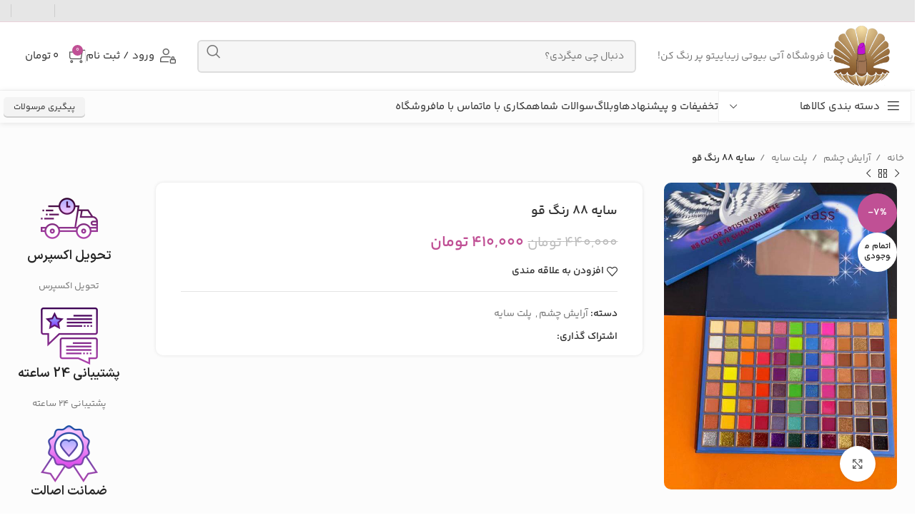

--- FILE ---
content_type: text/html; charset=UTF-8
request_url: https://ati-beauty.com/product/%D8%B3%D8%A7%DB%8C%D9%87-88-%D8%B1%D9%86%DA%AF-%D9%82%D9%88/
body_size: 42450
content:
<!DOCTYPE html>
<html dir="rtl" lang="fa-IR">
<head><meta charset="UTF-8"><script>if(navigator.userAgent.match(/MSIE|Internet Explorer/i)||navigator.userAgent.match(/Trident\/7\..*?rv:11/i)){var href=document.location.href;if(!href.match(/[?&]nowprocket/)){if(href.indexOf("?")==-1){if(href.indexOf("#")==-1){document.location.href=href+"?nowprocket=1"}else{document.location.href=href.replace("#","?nowprocket=1#")}}else{if(href.indexOf("#")==-1){document.location.href=href+"&nowprocket=1"}else{document.location.href=href.replace("#","&nowprocket=1#")}}}}</script><script>class RocketLazyLoadScripts{constructor(){this.v="1.2.3",this.triggerEvents=["keydown","mousedown","mousemove","touchmove","touchstart","touchend","wheel"],this.userEventHandler=this._triggerListener.bind(this),this.touchStartHandler=this._onTouchStart.bind(this),this.touchMoveHandler=this._onTouchMove.bind(this),this.touchEndHandler=this._onTouchEnd.bind(this),this.clickHandler=this._onClick.bind(this),this.interceptedClicks=[],window.addEventListener("pageshow",t=>{this.persisted=t.persisted}),window.addEventListener("DOMContentLoaded",()=>{this._preconnect3rdParties()}),this.delayedScripts={normal:[],async:[],defer:[]},this.trash=[],this.allJQueries=[]}_addUserInteractionListener(t){if(document.hidden){t._triggerListener();return}this.triggerEvents.forEach(e=>window.addEventListener(e,t.userEventHandler,{passive:!0})),window.addEventListener("touchstart",t.touchStartHandler,{passive:!0}),window.addEventListener("mousedown",t.touchStartHandler),document.addEventListener("visibilitychange",t.userEventHandler)}_removeUserInteractionListener(){this.triggerEvents.forEach(t=>window.removeEventListener(t,this.userEventHandler,{passive:!0})),document.removeEventListener("visibilitychange",this.userEventHandler)}_onTouchStart(t){"HTML"!==t.target.tagName&&(window.addEventListener("touchend",this.touchEndHandler),window.addEventListener("mouseup",this.touchEndHandler),window.addEventListener("touchmove",this.touchMoveHandler,{passive:!0}),window.addEventListener("mousemove",this.touchMoveHandler),t.target.addEventListener("click",this.clickHandler),this._renameDOMAttribute(t.target,"onclick","rocket-onclick"),this._pendingClickStarted())}_onTouchMove(t){window.removeEventListener("touchend",this.touchEndHandler),window.removeEventListener("mouseup",this.touchEndHandler),window.removeEventListener("touchmove",this.touchMoveHandler,{passive:!0}),window.removeEventListener("mousemove",this.touchMoveHandler),t.target.removeEventListener("click",this.clickHandler),this._renameDOMAttribute(t.target,"rocket-onclick","onclick"),this._pendingClickFinished()}_onTouchEnd(t){window.removeEventListener("touchend",this.touchEndHandler),window.removeEventListener("mouseup",this.touchEndHandler),window.removeEventListener("touchmove",this.touchMoveHandler,{passive:!0}),window.removeEventListener("mousemove",this.touchMoveHandler)}_onClick(t){t.target.removeEventListener("click",this.clickHandler),this._renameDOMAttribute(t.target,"rocket-onclick","onclick"),this.interceptedClicks.push(t),t.preventDefault(),t.stopPropagation(),t.stopImmediatePropagation(),this._pendingClickFinished()}_replayClicks(){window.removeEventListener("touchstart",this.touchStartHandler,{passive:!0}),window.removeEventListener("mousedown",this.touchStartHandler),this.interceptedClicks.forEach(t=>{t.target.dispatchEvent(new MouseEvent("click",{view:t.view,bubbles:!0,cancelable:!0}))})}_waitForPendingClicks(){return new Promise(t=>{this._isClickPending?this._pendingClickFinished=t:t()})}_pendingClickStarted(){this._isClickPending=!0}_pendingClickFinished(){this._isClickPending=!1}_renameDOMAttribute(t,e,r){t.hasAttribute&&t.hasAttribute(e)&&(event.target.setAttribute(r,event.target.getAttribute(e)),event.target.removeAttribute(e))}_triggerListener(){this._removeUserInteractionListener(this),"loading"===document.readyState?document.addEventListener("DOMContentLoaded",this._loadEverythingNow.bind(this)):this._loadEverythingNow()}_preconnect3rdParties(){let t=[];document.querySelectorAll("script[type=rocketlazyloadscript]").forEach(e=>{if(e.hasAttribute("src")){let r=new URL(e.src).origin;r!==location.origin&&t.push({src:r,crossOrigin:e.crossOrigin||"module"===e.getAttribute("data-rocket-type")})}}),t=[...new Map(t.map(t=>[JSON.stringify(t),t])).values()],this._batchInjectResourceHints(t,"preconnect")}async _loadEverythingNow(){this.lastBreath=Date.now(),this._delayEventListeners(this),this._delayJQueryReady(this),this._handleDocumentWrite(),this._registerAllDelayedScripts(),this._preloadAllScripts(),await this._loadScriptsFromList(this.delayedScripts.normal),await this._loadScriptsFromList(this.delayedScripts.defer),await this._loadScriptsFromList(this.delayedScripts.async);try{await this._triggerDOMContentLoaded(),await this._triggerWindowLoad()}catch(t){console.error(t)}window.dispatchEvent(new Event("rocket-allScriptsLoaded")),this._waitForPendingClicks().then(()=>{this._replayClicks()}),this._emptyTrash()}_registerAllDelayedScripts(){document.querySelectorAll("script[type=rocketlazyloadscript]").forEach(t=>{t.hasAttribute("data-rocket-src")?t.hasAttribute("async")&&!1!==t.async?this.delayedScripts.async.push(t):t.hasAttribute("defer")&&!1!==t.defer||"module"===t.getAttribute("data-rocket-type")?this.delayedScripts.defer.push(t):this.delayedScripts.normal.push(t):this.delayedScripts.normal.push(t)})}async _transformScript(t){return new Promise((await this._littleBreath(),navigator.userAgent.indexOf("Firefox/")>0||""===navigator.vendor)?e=>{let r=document.createElement("script");[...t.attributes].forEach(t=>{let e=t.nodeName;"type"!==e&&("data-rocket-type"===e&&(e="type"),"data-rocket-src"===e&&(e="src"),r.setAttribute(e,t.nodeValue))}),t.text&&(r.text=t.text),r.hasAttribute("src")?(r.addEventListener("load",e),r.addEventListener("error",e)):(r.text=t.text,e());try{t.parentNode.replaceChild(r,t)}catch(i){e()}}:async e=>{function r(){t.setAttribute("data-rocket-status","failed"),e()}try{let i=t.getAttribute("data-rocket-type"),n=t.getAttribute("data-rocket-src");t.text,i?(t.type=i,t.removeAttribute("data-rocket-type")):t.removeAttribute("type"),t.addEventListener("load",function r(){t.setAttribute("data-rocket-status","executed"),e()}),t.addEventListener("error",r),n?(t.removeAttribute("data-rocket-src"),t.src=n):t.src="data:text/javascript;base64,"+window.btoa(unescape(encodeURIComponent(t.text)))}catch(s){r()}})}async _loadScriptsFromList(t){let e=t.shift();return e&&e.isConnected?(await this._transformScript(e),this._loadScriptsFromList(t)):Promise.resolve()}_preloadAllScripts(){this._batchInjectResourceHints([...this.delayedScripts.normal,...this.delayedScripts.defer,...this.delayedScripts.async],"preload")}_batchInjectResourceHints(t,e){var r=document.createDocumentFragment();t.forEach(t=>{let i=t.getAttribute&&t.getAttribute("data-rocket-src")||t.src;if(i){let n=document.createElement("link");n.href=i,n.rel=e,"preconnect"!==e&&(n.as="script"),t.getAttribute&&"module"===t.getAttribute("data-rocket-type")&&(n.crossOrigin=!0),t.crossOrigin&&(n.crossOrigin=t.crossOrigin),t.integrity&&(n.integrity=t.integrity),r.appendChild(n),this.trash.push(n)}}),document.head.appendChild(r)}_delayEventListeners(t){let e={};function r(t,r){!function t(r){!e[r]&&(e[r]={originalFunctions:{add:r.addEventListener,remove:r.removeEventListener},eventsToRewrite:[]},r.addEventListener=function(){arguments[0]=i(arguments[0]),e[r].originalFunctions.add.apply(r,arguments)},r.removeEventListener=function(){arguments[0]=i(arguments[0]),e[r].originalFunctions.remove.apply(r,arguments)});function i(t){return e[r].eventsToRewrite.indexOf(t)>=0?"rocket-"+t:t}}(t),e[t].eventsToRewrite.push(r)}function i(t,e){let r=t[e];Object.defineProperty(t,e,{get:()=>r||function(){},set(i){t["rocket"+e]=r=i}})}r(document,"DOMContentLoaded"),r(window,"DOMContentLoaded"),r(window,"load"),r(window,"pageshow"),r(document,"readystatechange"),i(document,"onreadystatechange"),i(window,"onload"),i(window,"onpageshow")}_delayJQueryReady(t){let e;function r(r){if(r&&r.fn&&!t.allJQueries.includes(r)){r.fn.ready=r.fn.init.prototype.ready=function(e){return t.domReadyFired?e.bind(document)(r):document.addEventListener("rocket-DOMContentLoaded",()=>e.bind(document)(r)),r([])};let i=r.fn.on;r.fn.on=r.fn.init.prototype.on=function(){if(this[0]===window){function t(t){return t.split(" ").map(t=>"load"===t||0===t.indexOf("load.")?"rocket-jquery-load":t).join(" ")}"string"==typeof arguments[0]||arguments[0]instanceof String?arguments[0]=t(arguments[0]):"object"==typeof arguments[0]&&Object.keys(arguments[0]).forEach(e=>{let r=arguments[0][e];delete arguments[0][e],arguments[0][t(e)]=r})}return i.apply(this,arguments),this},t.allJQueries.push(r)}e=r}r(window.jQuery),Object.defineProperty(window,"jQuery",{get:()=>e,set(t){r(t)}})}async _triggerDOMContentLoaded(){this.domReadyFired=!0,await this._littleBreath(),document.dispatchEvent(new Event("rocket-DOMContentLoaded")),await this._littleBreath(),window.dispatchEvent(new Event("rocket-DOMContentLoaded")),await this._littleBreath(),document.dispatchEvent(new Event("rocket-readystatechange")),await this._littleBreath(),document.rocketonreadystatechange&&document.rocketonreadystatechange()}async _triggerWindowLoad(){await this._littleBreath(),window.dispatchEvent(new Event("rocket-load")),await this._littleBreath(),window.rocketonload&&window.rocketonload(),await this._littleBreath(),this.allJQueries.forEach(t=>t(window).trigger("rocket-jquery-load")),await this._littleBreath();let t=new Event("rocket-pageshow");t.persisted=this.persisted,window.dispatchEvent(t),await this._littleBreath(),window.rocketonpageshow&&window.rocketonpageshow({persisted:this.persisted})}_handleDocumentWrite(){let t=new Map;document.write=document.writeln=function(e){let r=document.currentScript;r||console.error("WPRocket unable to document.write this: "+e);let i=document.createRange(),n=r.parentElement,s=t.get(r);void 0===s&&(s=r.nextSibling,t.set(r,s));let a=document.createDocumentFragment();i.setStart(a,0),a.appendChild(i.createContextualFragment(e)),n.insertBefore(a,s)}}async _littleBreath(){Date.now()-this.lastBreath>45&&(await this._requestAnimFrame(),this.lastBreath=Date.now())}async _requestAnimFrame(){return document.hidden?new Promise(t=>setTimeout(t)):new Promise(t=>requestAnimationFrame(t))}_emptyTrash(){this.trash.forEach(t=>t.remove())}static run(){let t=new RocketLazyLoadScripts;t._addUserInteractionListener(t)}}RocketLazyLoadScripts.run();</script>
	
	<link rel="profile" href="https://gmpg.org/xfn/11">
	<link rel="pingback" href="https://ati-beauty.com/xmlrpc.php">

	<title>سایه 88 رنگ قو &#8211; فروشگاه آتی بیوتی</title><link rel="preload" as="style" href="https://fonts.googleapis.com/css?family=Roboto%3A700%2C500%2C500i%2C400%2C200%2C300&#038;display=swap" /><link rel="stylesheet" href="https://fonts.googleapis.com/css?family=Roboto%3A700%2C500%2C500i%2C400%2C200%2C300&#038;display=swap" media="print" onload="this.media='all'" /><noscript><link rel="stylesheet" href="https://fonts.googleapis.com/css?family=Roboto%3A700%2C500%2C500i%2C400%2C200%2C300&#038;display=swap" /></noscript>
<meta name='robots' content='max-image-preview:large' />
	<style>img:is([sizes="auto" i], [sizes^="auto," i]) { contain-intrinsic-size: 3000px 1500px }</style>
	<link rel='dns-prefetch' href='//unpkg.com' />
<link rel='dns-prefetch' href='//fonts.googleapis.com' />
<link href='https://fonts.gstatic.com' crossorigin rel='preconnect' />
<link rel="alternate" type="application/rss+xml" title="فروشگاه آتی بیوتی &raquo; خوراک" href="https://ati-beauty.com/feed/" />
<link rel="alternate" type="application/rss+xml" title="فروشگاه آتی بیوتی &raquo; خوراک دیدگاه‌ها" href="https://ati-beauty.com/comments/feed/" />
<link rel='stylesheet' id='wp-block-library-rtl-css' href='https://ati-beauty.com/wp-includes/css/dist/block-library/style-rtl.min.css?ver=6.8.3' type='text/css' media='all' />
<style id='classic-theme-styles-inline-css' type='text/css'>
/*! This file is auto-generated */
.wp-block-button__link{color:#fff;background-color:#32373c;border-radius:9999px;box-shadow:none;text-decoration:none;padding:calc(.667em + 2px) calc(1.333em + 2px);font-size:1.125em}.wp-block-file__button{background:#32373c;color:#fff;text-decoration:none}
</style>
<style id='safe-svg-svg-icon-style-inline-css' type='text/css'>
.safe-svg-cover{text-align:center}.safe-svg-cover .safe-svg-inside{display:inline-block;max-width:100%}.safe-svg-cover svg{fill:currentColor;height:100%;max-height:100%;max-width:100%;width:100%}

</style>
<style id='global-styles-inline-css' type='text/css'>
:root{--wp--preset--aspect-ratio--square: 1;--wp--preset--aspect-ratio--4-3: 4/3;--wp--preset--aspect-ratio--3-4: 3/4;--wp--preset--aspect-ratio--3-2: 3/2;--wp--preset--aspect-ratio--2-3: 2/3;--wp--preset--aspect-ratio--16-9: 16/9;--wp--preset--aspect-ratio--9-16: 9/16;--wp--preset--color--black: #000000;--wp--preset--color--cyan-bluish-gray: #abb8c3;--wp--preset--color--white: #ffffff;--wp--preset--color--pale-pink: #f78da7;--wp--preset--color--vivid-red: #cf2e2e;--wp--preset--color--luminous-vivid-orange: #ff6900;--wp--preset--color--luminous-vivid-amber: #fcb900;--wp--preset--color--light-green-cyan: #7bdcb5;--wp--preset--color--vivid-green-cyan: #00d084;--wp--preset--color--pale-cyan-blue: #8ed1fc;--wp--preset--color--vivid-cyan-blue: #0693e3;--wp--preset--color--vivid-purple: #9b51e0;--wp--preset--gradient--vivid-cyan-blue-to-vivid-purple: linear-gradient(135deg,rgba(6,147,227,1) 0%,rgb(155,81,224) 100%);--wp--preset--gradient--light-green-cyan-to-vivid-green-cyan: linear-gradient(135deg,rgb(122,220,180) 0%,rgb(0,208,130) 100%);--wp--preset--gradient--luminous-vivid-amber-to-luminous-vivid-orange: linear-gradient(135deg,rgba(252,185,0,1) 0%,rgba(255,105,0,1) 100%);--wp--preset--gradient--luminous-vivid-orange-to-vivid-red: linear-gradient(135deg,rgba(255,105,0,1) 0%,rgb(207,46,46) 100%);--wp--preset--gradient--very-light-gray-to-cyan-bluish-gray: linear-gradient(135deg,rgb(238,238,238) 0%,rgb(169,184,195) 100%);--wp--preset--gradient--cool-to-warm-spectrum: linear-gradient(135deg,rgb(74,234,220) 0%,rgb(151,120,209) 20%,rgb(207,42,186) 40%,rgb(238,44,130) 60%,rgb(251,105,98) 80%,rgb(254,248,76) 100%);--wp--preset--gradient--blush-light-purple: linear-gradient(135deg,rgb(255,206,236) 0%,rgb(152,150,240) 100%);--wp--preset--gradient--blush-bordeaux: linear-gradient(135deg,rgb(254,205,165) 0%,rgb(254,45,45) 50%,rgb(107,0,62) 100%);--wp--preset--gradient--luminous-dusk: linear-gradient(135deg,rgb(255,203,112) 0%,rgb(199,81,192) 50%,rgb(65,88,208) 100%);--wp--preset--gradient--pale-ocean: linear-gradient(135deg,rgb(255,245,203) 0%,rgb(182,227,212) 50%,rgb(51,167,181) 100%);--wp--preset--gradient--electric-grass: linear-gradient(135deg,rgb(202,248,128) 0%,rgb(113,206,126) 100%);--wp--preset--gradient--midnight: linear-gradient(135deg,rgb(2,3,129) 0%,rgb(40,116,252) 100%);--wp--preset--font-size--small: 13px;--wp--preset--font-size--medium: 20px;--wp--preset--font-size--large: 36px;--wp--preset--font-size--x-large: 42px;--wp--preset--spacing--20: 0.44rem;--wp--preset--spacing--30: 0.67rem;--wp--preset--spacing--40: 1rem;--wp--preset--spacing--50: 1.5rem;--wp--preset--spacing--60: 2.25rem;--wp--preset--spacing--70: 3.38rem;--wp--preset--spacing--80: 5.06rem;--wp--preset--shadow--natural: 6px 6px 9px rgba(0, 0, 0, 0.2);--wp--preset--shadow--deep: 12px 12px 50px rgba(0, 0, 0, 0.4);--wp--preset--shadow--sharp: 6px 6px 0px rgba(0, 0, 0, 0.2);--wp--preset--shadow--outlined: 6px 6px 0px -3px rgba(255, 255, 255, 1), 6px 6px rgba(0, 0, 0, 1);--wp--preset--shadow--crisp: 6px 6px 0px rgba(0, 0, 0, 1);}:where(.is-layout-flex){gap: 0.5em;}:where(.is-layout-grid){gap: 0.5em;}body .is-layout-flex{display: flex;}.is-layout-flex{flex-wrap: wrap;align-items: center;}.is-layout-flex > :is(*, div){margin: 0;}body .is-layout-grid{display: grid;}.is-layout-grid > :is(*, div){margin: 0;}:where(.wp-block-columns.is-layout-flex){gap: 2em;}:where(.wp-block-columns.is-layout-grid){gap: 2em;}:where(.wp-block-post-template.is-layout-flex){gap: 1.25em;}:where(.wp-block-post-template.is-layout-grid){gap: 1.25em;}.has-black-color{color: var(--wp--preset--color--black) !important;}.has-cyan-bluish-gray-color{color: var(--wp--preset--color--cyan-bluish-gray) !important;}.has-white-color{color: var(--wp--preset--color--white) !important;}.has-pale-pink-color{color: var(--wp--preset--color--pale-pink) !important;}.has-vivid-red-color{color: var(--wp--preset--color--vivid-red) !important;}.has-luminous-vivid-orange-color{color: var(--wp--preset--color--luminous-vivid-orange) !important;}.has-luminous-vivid-amber-color{color: var(--wp--preset--color--luminous-vivid-amber) !important;}.has-light-green-cyan-color{color: var(--wp--preset--color--light-green-cyan) !important;}.has-vivid-green-cyan-color{color: var(--wp--preset--color--vivid-green-cyan) !important;}.has-pale-cyan-blue-color{color: var(--wp--preset--color--pale-cyan-blue) !important;}.has-vivid-cyan-blue-color{color: var(--wp--preset--color--vivid-cyan-blue) !important;}.has-vivid-purple-color{color: var(--wp--preset--color--vivid-purple) !important;}.has-black-background-color{background-color: var(--wp--preset--color--black) !important;}.has-cyan-bluish-gray-background-color{background-color: var(--wp--preset--color--cyan-bluish-gray) !important;}.has-white-background-color{background-color: var(--wp--preset--color--white) !important;}.has-pale-pink-background-color{background-color: var(--wp--preset--color--pale-pink) !important;}.has-vivid-red-background-color{background-color: var(--wp--preset--color--vivid-red) !important;}.has-luminous-vivid-orange-background-color{background-color: var(--wp--preset--color--luminous-vivid-orange) !important;}.has-luminous-vivid-amber-background-color{background-color: var(--wp--preset--color--luminous-vivid-amber) !important;}.has-light-green-cyan-background-color{background-color: var(--wp--preset--color--light-green-cyan) !important;}.has-vivid-green-cyan-background-color{background-color: var(--wp--preset--color--vivid-green-cyan) !important;}.has-pale-cyan-blue-background-color{background-color: var(--wp--preset--color--pale-cyan-blue) !important;}.has-vivid-cyan-blue-background-color{background-color: var(--wp--preset--color--vivid-cyan-blue) !important;}.has-vivid-purple-background-color{background-color: var(--wp--preset--color--vivid-purple) !important;}.has-black-border-color{border-color: var(--wp--preset--color--black) !important;}.has-cyan-bluish-gray-border-color{border-color: var(--wp--preset--color--cyan-bluish-gray) !important;}.has-white-border-color{border-color: var(--wp--preset--color--white) !important;}.has-pale-pink-border-color{border-color: var(--wp--preset--color--pale-pink) !important;}.has-vivid-red-border-color{border-color: var(--wp--preset--color--vivid-red) !important;}.has-luminous-vivid-orange-border-color{border-color: var(--wp--preset--color--luminous-vivid-orange) !important;}.has-luminous-vivid-amber-border-color{border-color: var(--wp--preset--color--luminous-vivid-amber) !important;}.has-light-green-cyan-border-color{border-color: var(--wp--preset--color--light-green-cyan) !important;}.has-vivid-green-cyan-border-color{border-color: var(--wp--preset--color--vivid-green-cyan) !important;}.has-pale-cyan-blue-border-color{border-color: var(--wp--preset--color--pale-cyan-blue) !important;}.has-vivid-cyan-blue-border-color{border-color: var(--wp--preset--color--vivid-cyan-blue) !important;}.has-vivid-purple-border-color{border-color: var(--wp--preset--color--vivid-purple) !important;}.has-vivid-cyan-blue-to-vivid-purple-gradient-background{background: var(--wp--preset--gradient--vivid-cyan-blue-to-vivid-purple) !important;}.has-light-green-cyan-to-vivid-green-cyan-gradient-background{background: var(--wp--preset--gradient--light-green-cyan-to-vivid-green-cyan) !important;}.has-luminous-vivid-amber-to-luminous-vivid-orange-gradient-background{background: var(--wp--preset--gradient--luminous-vivid-amber-to-luminous-vivid-orange) !important;}.has-luminous-vivid-orange-to-vivid-red-gradient-background{background: var(--wp--preset--gradient--luminous-vivid-orange-to-vivid-red) !important;}.has-very-light-gray-to-cyan-bluish-gray-gradient-background{background: var(--wp--preset--gradient--very-light-gray-to-cyan-bluish-gray) !important;}.has-cool-to-warm-spectrum-gradient-background{background: var(--wp--preset--gradient--cool-to-warm-spectrum) !important;}.has-blush-light-purple-gradient-background{background: var(--wp--preset--gradient--blush-light-purple) !important;}.has-blush-bordeaux-gradient-background{background: var(--wp--preset--gradient--blush-bordeaux) !important;}.has-luminous-dusk-gradient-background{background: var(--wp--preset--gradient--luminous-dusk) !important;}.has-pale-ocean-gradient-background{background: var(--wp--preset--gradient--pale-ocean) !important;}.has-electric-grass-gradient-background{background: var(--wp--preset--gradient--electric-grass) !important;}.has-midnight-gradient-background{background: var(--wp--preset--gradient--midnight) !important;}.has-small-font-size{font-size: var(--wp--preset--font-size--small) !important;}.has-medium-font-size{font-size: var(--wp--preset--font-size--medium) !important;}.has-large-font-size{font-size: var(--wp--preset--font-size--large) !important;}.has-x-large-font-size{font-size: var(--wp--preset--font-size--x-large) !important;}
:where(.wp-block-post-template.is-layout-flex){gap: 1.25em;}:where(.wp-block-post-template.is-layout-grid){gap: 1.25em;}
:where(.wp-block-columns.is-layout-flex){gap: 2em;}:where(.wp-block-columns.is-layout-grid){gap: 2em;}
:root :where(.wp-block-pullquote){font-size: 1.5em;line-height: 1.6;}
</style>
<link rel='stylesheet' id='digits-login-style-css' href='https://ati-beauty.com/wp-content/plugins/digits_ippanel/assets/css/login.css?ver=7.7' type='text/css' media='all' />
<link rel='stylesheet' id='digits-style-css' href='https://ati-beauty.com/wp-content/plugins/digits_ippanel/assets/css/main.css?ver=7.7' type='text/css' media='all' />
<style id='digits-style-inline-css' type='text/css'>

                #woocommerce-order-data .address p:nth-child(3) a,.woocommerce-customer-details--phone{
                    text-align:right;
                    }
</style>
<link rel='stylesheet' id='digits-front-custom-css' href='https://ati-beauty.com/wp-content/plugins/digits_ippanel/gateways/ippanel/custom.css?ver=7.7' type='text/css' media='all' />
<style id='woocommerce-inline-inline-css' type='text/css'>
.woocommerce form .form-row .required { visibility: visible; }
</style>
<link rel='stylesheet' id='brands-styles-css' href='https://ati-beauty.com/wp-content/plugins/woocommerce/assets/css/brands.css?ver=9.9.6' type='text/css' media='all' />

<link rel='stylesheet' id='abzarwp-fonts-all-css' href='https://ati-beauty.com/wp-content/plugins/elementor-pro/abzarwp/fonts/all/css/fonts.css?ver=123456' type='text/css' media='all' />
<link rel='stylesheet' id='elementor-icons-css' href='https://ati-beauty.com/wp-content/plugins/elementor/assets/lib/eicons/css/elementor-icons.min.css?ver=5.43.0' type='text/css' media='all' />
<link rel='stylesheet' id='elementor-frontend-css' href='https://ati-beauty.com/wp-content/plugins/elementor/assets/css/frontend-rtl.min.css?ver=3.30.2' type='text/css' media='all' />
<link rel='stylesheet' id='elementor-post-269-css' href='https://ati-beauty.com/wp-content/uploads/elementor/css/post-269.css?ver=1752126216' type='text/css' media='all' />
<link rel='stylesheet' id='elementor-icons-shared-0-css' href='https://ati-beauty.com/wp-content/plugins/elementor/assets/lib/font-awesome/css/fontawesome.min.css?ver=5.15.3' type='text/css' media='all' />
<link rel='stylesheet' id='elementor-icons-fa-solid-css' href='https://ati-beauty.com/wp-content/plugins/elementor/assets/lib/font-awesome/css/solid.min.css?ver=5.15.3' type='text/css' media='all' />
<link rel='stylesheet' id='elementor-icons-fa-brands-css' href='https://ati-beauty.com/wp-content/plugins/elementor/assets/lib/font-awesome/css/brands.min.css?ver=5.15.3' type='text/css' media='all' />
<link rel='stylesheet' id='elementor-icons-fa-regular-css' href='https://ati-beauty.com/wp-content/plugins/elementor/assets/lib/font-awesome/css/regular.min.css?ver=5.15.3' type='text/css' media='all' />
<link rel='stylesheet' id='bootstrap-css' href='https://ati-beauty.com/wp-content/themes/woodmart/css/bootstrap-light.min.css?ver=7.3.2' type='text/css' media='all' />
<link rel='stylesheet' id='woodmart-style-css' href='https://ati-beauty.com/wp-content/themes/woodmart/css/parts/base-rtl.min.css?ver=7.3.2' type='text/css' media='all' />
<link rel='stylesheet' id='wd-widget-recent-post-comments-css' href='https://ati-beauty.com/wp-content/themes/woodmart/css/parts/widget-recent-post-comments-rtl.min.css?ver=7.3.2' type='text/css' media='all' />
<link rel='stylesheet' id='wd-widget-nav-css' href='https://ati-beauty.com/wp-content/themes/woodmart/css/parts/widget-nav.min.css?ver=7.3.2' type='text/css' media='all' />
<link rel='stylesheet' id='wd-widget-wd-layered-nav-css' href='https://ati-beauty.com/wp-content/themes/woodmart/css/parts/woo-widget-wd-layered-nav.min.css?ver=7.3.2' type='text/css' media='all' />
<link rel='stylesheet' id='wd-woo-mod-swatches-base-css' href='https://ati-beauty.com/wp-content/themes/woodmart/css/parts/woo-mod-swatches-base.min.css?ver=7.3.2' type='text/css' media='all' />
<link rel='stylesheet' id='wd-woo-mod-swatches-filter-css' href='https://ati-beauty.com/wp-content/themes/woodmart/css/parts/woo-mod-swatches-filter.min.css?ver=7.3.2' type='text/css' media='all' />
<link rel='stylesheet' id='wd-widget-product-cat-css' href='https://ati-beauty.com/wp-content/themes/woodmart/css/parts/woo-widget-product-cat.min.css?ver=7.3.2' type='text/css' media='all' />
<link rel='stylesheet' id='wd-widget-layered-nav-stock-status-css' href='https://ati-beauty.com/wp-content/themes/woodmart/css/parts/woo-widget-layered-nav-stock-status.min.css?ver=7.3.2' type='text/css' media='all' />
<link rel='stylesheet' id='wd-widget-slider-price-filter-css' href='https://ati-beauty.com/wp-content/themes/woodmart/css/parts/woo-widget-slider-price-filter.min.css?ver=7.3.2' type='text/css' media='all' />
<link rel='stylesheet' id='wd-wp-gutenberg-css' href='https://ati-beauty.com/wp-content/themes/woodmart/css/parts/wp-gutenberg-rtl.min.css?ver=7.3.2' type='text/css' media='all' />
<link rel='stylesheet' id='wd-wpcf7-css' href='https://ati-beauty.com/wp-content/themes/woodmart/css/parts/int-wpcf7.min.css?ver=7.3.2' type='text/css' media='all' />
<link rel='stylesheet' id='wd-elementor-base-css' href='https://ati-beauty.com/wp-content/themes/woodmart/css/parts/int-elem-base-rtl.min.css?ver=7.3.2' type='text/css' media='all' />
<link rel='stylesheet' id='wd-elementor-pro-base-css' href='https://ati-beauty.com/wp-content/themes/woodmart/css/parts/int-elementor-pro-rtl.min.css?ver=7.3.2' type='text/css' media='all' />
<link rel='stylesheet' id='wd-notices-fixed-css' href='https://ati-beauty.com/wp-content/themes/woodmart/css/parts/woo-opt-sticky-notices.min.css?ver=7.3.2' type='text/css' media='all' />
<link rel='stylesheet' id='wd-woocommerce-base-css' href='https://ati-beauty.com/wp-content/themes/woodmart/css/parts/woocommerce-base-rtl.min.css?ver=7.3.2' type='text/css' media='all' />
<link rel='stylesheet' id='wd-mod-star-rating-css' href='https://ati-beauty.com/wp-content/themes/woodmart/css/parts/mod-star-rating.min.css?ver=7.3.2' type='text/css' media='all' />
<link rel='stylesheet' id='wd-woo-el-track-order-css' href='https://ati-beauty.com/wp-content/themes/woodmart/css/parts/woo-el-track-order.min.css?ver=7.3.2' type='text/css' media='all' />
<link rel='stylesheet' id='wd-woo-gutenberg-css' href='https://ati-beauty.com/wp-content/themes/woodmart/css/parts/woo-gutenberg-rtl.min.css?ver=7.3.2' type='text/css' media='all' />
<link rel='stylesheet' id='wd-woo-mod-quantity-css' href='https://ati-beauty.com/wp-content/themes/woodmart/css/parts/woo-mod-quantity.min.css?ver=7.3.2' type='text/css' media='all' />
<link rel='stylesheet' id='wd-woo-single-prod-el-base-css' href='https://ati-beauty.com/wp-content/themes/woodmart/css/parts/woo-single-prod-el-base.min.css?ver=7.3.2' type='text/css' media='all' />
<link rel='stylesheet' id='wd-woo-mod-stock-status-css' href='https://ati-beauty.com/wp-content/themes/woodmart/css/parts/woo-mod-stock-status.min.css?ver=7.3.2' type='text/css' media='all' />
<link rel='stylesheet' id='wd-woo-mod-shop-attributes-css' href='https://ati-beauty.com/wp-content/themes/woodmart/css/parts/woo-mod-shop-attributes-rtl.min.css?ver=7.3.2' type='text/css' media='all' />
<link rel='stylesheet' id='wd-header-base-css' href='https://ati-beauty.com/wp-content/themes/woodmart/css/parts/header-base-rtl.min.css?ver=7.3.2' type='text/css' media='all' />
<link rel='stylesheet' id='wd-mod-tools-css' href='https://ati-beauty.com/wp-content/themes/woodmart/css/parts/mod-tools.min.css?ver=7.3.2' type='text/css' media='all' />
<link rel='stylesheet' id='wd-header-elements-base-css' href='https://ati-beauty.com/wp-content/themes/woodmart/css/parts/header-el-base-rtl.min.css?ver=7.3.2' type='text/css' media='all' />
<link rel='stylesheet' id='wd-social-icons-css' href='https://ati-beauty.com/wp-content/themes/woodmart/css/parts/el-social-icons.min.css?ver=7.3.2' type='text/css' media='all' />
<link rel='stylesheet' id='wd-header-search-css' href='https://ati-beauty.com/wp-content/themes/woodmart/css/parts/header-el-search-rtl.min.css?ver=7.3.2' type='text/css' media='all' />
<link rel='stylesheet' id='wd-header-search-form-css' href='https://ati-beauty.com/wp-content/themes/woodmart/css/parts/header-el-search-form-rtl.min.css?ver=7.3.2' type='text/css' media='all' />
<link rel='stylesheet' id='wd-wd-search-results-css' href='https://ati-beauty.com/wp-content/themes/woodmart/css/parts/wd-search-results-rtl.min.css?ver=7.3.2' type='text/css' media='all' />
<link rel='stylesheet' id='wd-wd-search-form-css' href='https://ati-beauty.com/wp-content/themes/woodmart/css/parts/wd-search-form-rtl.min.css?ver=7.3.2' type='text/css' media='all' />
<link rel='stylesheet' id='wd-woo-mod-login-form-css' href='https://ati-beauty.com/wp-content/themes/woodmart/css/parts/woo-mod-login-form.min.css?ver=7.3.2' type='text/css' media='all' />
<link rel='stylesheet' id='wd-header-my-account-css' href='https://ati-beauty.com/wp-content/themes/woodmart/css/parts/header-el-my-account-rtl.min.css?ver=7.3.2' type='text/css' media='all' />
<link rel='stylesheet' id='wd-header-cart-side-css' href='https://ati-beauty.com/wp-content/themes/woodmart/css/parts/header-el-cart-side.min.css?ver=7.3.2' type='text/css' media='all' />
<link rel='stylesheet' id='wd-header-cart-css' href='https://ati-beauty.com/wp-content/themes/woodmart/css/parts/header-el-cart-rtl.min.css?ver=7.3.2' type='text/css' media='all' />
<link rel='stylesheet' id='wd-widget-shopping-cart-css' href='https://ati-beauty.com/wp-content/themes/woodmart/css/parts/woo-widget-shopping-cart-rtl.min.css?ver=7.3.2' type='text/css' media='all' />
<link rel='stylesheet' id='wd-widget-product-list-css' href='https://ati-beauty.com/wp-content/themes/woodmart/css/parts/woo-widget-product-list-rtl.min.css?ver=7.3.2' type='text/css' media='all' />
<link rel='stylesheet' id='wd-header-categories-nav-css' href='https://ati-beauty.com/wp-content/themes/woodmart/css/parts/header-el-category-nav.min.css?ver=7.3.2' type='text/css' media='all' />
<link rel='stylesheet' id='wd-mod-nav-vertical-css' href='https://ati-beauty.com/wp-content/themes/woodmart/css/parts/mod-nav-vertical-rtl.min.css?ver=7.3.2' type='text/css' media='all' />
<link rel='stylesheet' id='wd-mod-nav-vertical-design-default-css' href='https://ati-beauty.com/wp-content/themes/woodmart/css/parts/mod-nav-vertical-design-default.min.css?ver=7.3.2' type='text/css' media='all' />
<link rel='stylesheet' id='wd-page-title-css' href='https://ati-beauty.com/wp-content/themes/woodmart/css/parts/page-title.min.css?ver=7.3.2' type='text/css' media='all' />
<link rel='stylesheet' id='wd-woo-single-prod-predefined-css' href='https://ati-beauty.com/wp-content/themes/woodmart/css/parts/woo-single-prod-predefined-rtl.min.css?ver=7.3.2' type='text/css' media='all' />
<link rel='stylesheet' id='wd-woo-single-prod-and-quick-view-predefined-css' href='https://ati-beauty.com/wp-content/themes/woodmart/css/parts/woo-single-prod-and-quick-view-predefined-rtl.min.css?ver=7.3.2' type='text/css' media='all' />
<link rel='stylesheet' id='wd-woo-single-prod-el-tabs-predefined-css' href='https://ati-beauty.com/wp-content/themes/woodmart/css/parts/woo-single-prod-el-tabs-predefined.min.css?ver=7.3.2' type='text/css' media='all' />
<link rel='stylesheet' id='wd-woo-single-prod-opt-base-css' href='https://ati-beauty.com/wp-content/themes/woodmart/css/parts/woo-single-prod-opt-base.min.css?ver=7.3.2' type='text/css' media='all' />
<link rel='stylesheet' id='wd-woo-single-prod-el-navigation-css' href='https://ati-beauty.com/wp-content/themes/woodmart/css/parts/woo-single-prod-el-navigation-rtl.min.css?ver=7.3.2' type='text/css' media='all' />
<link rel='stylesheet' id='wd-woo-single-prod-el-gallery-css' href='https://ati-beauty.com/wp-content/themes/woodmart/css/parts/woo-single-prod-el-gallery.min.css?ver=7.3.2' type='text/css' media='all' />
<link rel='stylesheet' id='wd-owl-carousel-css' href='https://ati-beauty.com/wp-content/themes/woodmart/css/parts/lib-owl-carousel-rtl.min.css?ver=7.3.2' type='text/css' media='all' />
<link rel='stylesheet' id='wd-woo-mod-product-labels-css' href='https://ati-beauty.com/wp-content/themes/woodmart/css/parts/woo-mod-product-labels.min.css?ver=7.3.2' type='text/css' media='all' />
<link rel='stylesheet' id='wd-woo-mod-product-labels-round-css' href='https://ati-beauty.com/wp-content/themes/woodmart/css/parts/woo-mod-product-labels-round.min.css?ver=7.3.2' type='text/css' media='all' />
<link rel='stylesheet' id='wd-photoswipe-css' href='https://ati-beauty.com/wp-content/themes/woodmart/css/parts/lib-photoswipe-rtl.min.css?ver=7.3.2' type='text/css' media='all' />
<link rel='stylesheet' id='wd-off-canvas-sidebar-css' href='https://ati-beauty.com/wp-content/themes/woodmart/css/parts/opt-off-canvas-sidebar-rtl.min.css?ver=7.3.2' type='text/css' media='all' />
<link rel='stylesheet' id='wd-info-box-css' href='https://ati-beauty.com/wp-content/themes/woodmart/css/parts/el-info-box-rtl.min.css?ver=7.3.2' type='text/css' media='all' />
<link rel='stylesheet' id='wd-tabs-css' href='https://ati-beauty.com/wp-content/themes/woodmart/css/parts/el-tabs-rtl.min.css?ver=7.3.2' type='text/css' media='all' />
<link rel='stylesheet' id='wd-woo-single-prod-el-tabs-opt-layout-tabs-css' href='https://ati-beauty.com/wp-content/themes/woodmart/css/parts/woo-single-prod-el-tabs-opt-layout-tabs.min.css?ver=7.3.2' type='text/css' media='all' />
<link rel='stylesheet' id='wd-accordion-css' href='https://ati-beauty.com/wp-content/themes/woodmart/css/parts/el-accordion-rtl.min.css?ver=7.3.2' type='text/css' media='all' />
<link rel='stylesheet' id='wd-product-loop-css' href='https://ati-beauty.com/wp-content/themes/woodmart/css/parts/woo-product-loop-rtl.min.css?ver=7.3.2' type='text/css' media='all' />
<link rel='stylesheet' id='wd-product-loop-base-css' href='https://ati-beauty.com/wp-content/themes/woodmart/css/parts/woo-product-loop-base.min.css?ver=7.3.2' type='text/css' media='all' />
<link rel='stylesheet' id='wd-woo-mod-add-btn-replace-css' href='https://ati-beauty.com/wp-content/themes/woodmart/css/parts/woo-mod-add-btn-replace.min.css?ver=7.3.2' type='text/css' media='all' />
<link rel='stylesheet' id='wd-woo-mod-quantity-overlap-css' href='https://ati-beauty.com/wp-content/themes/woodmart/css/parts/woo-mod-quantity-overlap.min.css?ver=7.3.2' type='text/css' media='all' />
<link rel='stylesheet' id='wd-mod-more-description-css' href='https://ati-beauty.com/wp-content/themes/woodmart/css/parts/mod-more-description.min.css?ver=7.3.2' type='text/css' media='all' />
<link rel='stylesheet' id='wd-bordered-product-css' href='https://ati-beauty.com/wp-content/themes/woodmart/css/parts/woo-opt-bordered-product-rtl.min.css?ver=7.3.2' type='text/css' media='all' />
<link rel='stylesheet' id='wd-woo-opt-title-limit-css' href='https://ati-beauty.com/wp-content/themes/woodmart/css/parts/woo-opt-title-limit.min.css?ver=7.3.2' type='text/css' media='all' />
<link rel='stylesheet' id='wd-mfp-popup-css' href='https://ati-beauty.com/wp-content/themes/woodmart/css/parts/lib-magnific-popup-rtl.min.css?ver=7.3.2' type='text/css' media='all' />
<link rel='stylesheet' id='wd-footer-base-css' href='https://ati-beauty.com/wp-content/themes/woodmart/css/parts/footer-base-rtl.min.css?ver=7.3.2' type='text/css' media='all' />
<link rel='stylesheet' id='wd-section-title-css' href='https://ati-beauty.com/wp-content/themes/woodmart/css/parts/el-section-title-rtl.min.css?ver=7.3.2' type='text/css' media='all' />
<link rel='stylesheet' id='wd-section-title-style-simple-and-brd-css' href='https://ati-beauty.com/wp-content/themes/woodmart/css/parts/el-section-title-style-simple-and-brd-rtl.min.css?ver=7.3.2' type='text/css' media='all' />
<link rel='stylesheet' id='wd-list-css' href='https://ati-beauty.com/wp-content/themes/woodmart/css/parts/el-list-rtl.min.css?ver=7.3.2' type='text/css' media='all' />
<link rel='stylesheet' id='wd-scroll-top-css' href='https://ati-beauty.com/wp-content/themes/woodmart/css/parts/opt-scrolltotop-rtl.min.css?ver=7.3.2' type='text/css' media='all' />
<link rel='stylesheet' id='wd-header-my-account-sidebar-css' href='https://ati-beauty.com/wp-content/themes/woodmart/css/parts/header-el-my-account-sidebar.min.css?ver=7.3.2' type='text/css' media='all' />
<link rel='stylesheet' id='xts-style-header_246188-css' href='https://ati-beauty.com/wp-content/uploads/2023/10/xts-header_246188-1698227140.css?ver=7.3.2' type='text/css' media='all' />
<link rel='stylesheet' id='xts-style-theme_settings_default-css' href='https://ati-beauty.com/wp-content/uploads/2024/04/xts-theme_settings_default-1712673793.css?ver=7.3.2' type='text/css' media='all' />
<link rel='stylesheet' id='elementor-gf-local-roboto-css' href='https://ati-beauty.com/wp-content/uploads/elementor/google-fonts/css/roboto.css?ver=1752127897' type='text/css' media='all' />
<link rel='stylesheet' id='elementor-gf-local-robotoslab-css' href='https://ati-beauty.com/wp-content/uploads/elementor/google-fonts/css/robotoslab.css?ver=1752126202' type='text/css' media='all' />
<script type="rocketlazyloadscript" data-rocket-type="text/javascript" data-rocket-src="https://ati-beauty.com/wp-includes/js/jquery/jquery.min.js?ver=3.7.1" id="jquery-core-js"></script>
<script type="rocketlazyloadscript" data-rocket-type="text/javascript" data-rocket-src="https://ati-beauty.com/wp-includes/js/jquery/jquery-migrate.min.js?ver=3.4.1" id="jquery-migrate-js"></script>
<script type="rocketlazyloadscript" data-rocket-type="text/javascript" data-rocket-src="https://ati-beauty.com/wp-content/plugins/woocommerce/assets/js/jquery-blockui/jquery.blockUI.min.js?ver=2.7.0-wc.9.9.6" id="jquery-blockui-js" defer="defer" data-wp-strategy="defer"></script>
<script type="text/javascript" id="wc-add-to-cart-js-extra">
/* <![CDATA[ */
var wc_add_to_cart_params = {"ajax_url":"\/wp-admin\/admin-ajax.php","wc_ajax_url":"\/?wc-ajax=%%endpoint%%","i18n_view_cart":"\u0645\u0634\u0627\u0647\u062f\u0647 \u0633\u0628\u062f \u062e\u0631\u06cc\u062f","cart_url":"https:\/\/ati-beauty.com\/cart\/","is_cart":"","cart_redirect_after_add":"no"};
/* ]]> */
</script>
<script type="rocketlazyloadscript" data-rocket-type="text/javascript" data-rocket-src="https://ati-beauty.com/wp-content/plugins/woocommerce/assets/js/frontend/add-to-cart.min.js?ver=9.9.6" id="wc-add-to-cart-js" defer="defer" data-wp-strategy="defer"></script>
<script type="rocketlazyloadscript" data-rocket-type="text/javascript" data-rocket-src="https://ati-beauty.com/wp-content/plugins/woocommerce/assets/js/zoom/jquery.zoom.min.js?ver=1.7.21-wc.9.9.6" id="zoom-js" defer="defer" data-wp-strategy="defer"></script>
<script type="text/javascript" id="wc-single-product-js-extra">
/* <![CDATA[ */
var wc_single_product_params = {"i18n_required_rating_text":"\u062e\u0648\u0627\u0647\u0634\u0645\u0646\u062f\u06cc\u0645 \u06cc\u06a9 \u0631\u062a\u0628\u0647 \u0631\u0627 \u0627\u0646\u062a\u062e\u0627\u0628 \u06a9\u0646\u06cc\u062f","i18n_rating_options":["1 of 5 stars","2 of 5 stars","3 of 5 stars","4 of 5 stars","5 of 5 stars"],"i18n_product_gallery_trigger_text":"View full-screen image gallery","review_rating_required":"yes","flexslider":{"rtl":true,"animation":"slide","smoothHeight":true,"directionNav":false,"controlNav":"thumbnails","slideshow":false,"animationSpeed":500,"animationLoop":false,"allowOneSlide":false},"zoom_enabled":"","zoom_options":[],"photoswipe_enabled":"","photoswipe_options":{"shareEl":false,"closeOnScroll":false,"history":false,"hideAnimationDuration":0,"showAnimationDuration":0},"flexslider_enabled":""};
/* ]]> */
</script>
<script type="rocketlazyloadscript" data-rocket-type="text/javascript" data-rocket-src="https://ati-beauty.com/wp-content/plugins/woocommerce/assets/js/frontend/single-product.min.js?ver=9.9.6" id="wc-single-product-js" defer="defer" data-wp-strategy="defer"></script>
<script type="rocketlazyloadscript" data-rocket-type="text/javascript" data-rocket-src="https://ati-beauty.com/wp-content/plugins/woocommerce/assets/js/js-cookie/js.cookie.min.js?ver=2.1.4-wc.9.9.6" id="js-cookie-js" defer="defer" data-wp-strategy="defer"></script>
<script type="text/javascript" id="woocommerce-js-extra">
/* <![CDATA[ */
var woocommerce_params = {"ajax_url":"\/wp-admin\/admin-ajax.php","wc_ajax_url":"\/?wc-ajax=%%endpoint%%","i18n_password_show":"Show password","i18n_password_hide":"Hide password"};
/* ]]> */
</script>
<script type="rocketlazyloadscript" data-rocket-type="text/javascript" data-rocket-src="https://ati-beauty.com/wp-content/plugins/woocommerce/assets/js/frontend/woocommerce.min.js?ver=9.9.6" id="woocommerce-js" defer="defer" data-wp-strategy="defer"></script>
<script type="rocketlazyloadscript" data-rocket-type="text/javascript" data-rocket-src="https://ati-beauty.com/wp-content/themes/woodmart/js/libs/device.min.js?ver=7.3.2" id="wd-device-library-js"></script>
<script type="rocketlazyloadscript" data-rocket-type="text/javascript" data-rocket-src="https://ati-beauty.com/wp-content/themes/woodmart/js/scripts/global/scrollBar.min.js?ver=7.3.2" id="wd-scrollbar-js"></script>
<script type="text/javascript" id="zxcvbn-async-js-extra">
/* <![CDATA[ */
var _zxcvbnSettings = {"src":"https:\/\/ati-beauty.com\/wp-includes\/js\/zxcvbn.min.js"};
/* ]]> */
</script>
<script type="rocketlazyloadscript" data-rocket-type="text/javascript" data-rocket-src="https://ati-beauty.com/wp-includes/js/zxcvbn-async.min.js?ver=1.0" id="zxcvbn-async-js"></script>
<link rel="https://api.w.org/" href="https://ati-beauty.com/wp-json/" /><link rel="alternate" title="JSON" type="application/json" href="https://ati-beauty.com/wp-json/wp/v2/product/18280" /><link rel="EditURI" type="application/rsd+xml" title="RSD" href="https://ati-beauty.com/xmlrpc.php?rsd" />
<link rel="stylesheet" href="https://ati-beauty.com/wp-content/themes/woodmart/rtl.css" type="text/css" media="screen" /><meta name="generator" content="WordPress 6.8.3" />
<meta name="generator" content="WooCommerce 9.9.6" />
<link rel="canonical" href="https://ati-beauty.com/product/%d8%b3%d8%a7%db%8c%d9%87-88-%d8%b1%d9%86%da%af-%d9%82%d9%88/" />
<link rel='shortlink' href='https://ati-beauty.com/?p=18280' />
<link rel="alternate" title="oEmbed (JSON)" type="application/json+oembed" href="https://ati-beauty.com/wp-json/oembed/1.0/embed?url=https%3A%2F%2Fati-beauty.com%2Fproduct%2F%25d8%25b3%25d8%25a7%25db%258c%25d9%2587-88-%25d8%25b1%25d9%2586%25da%25af-%25d9%2582%25d9%2588%2F" />
<link rel="alternate" title="oEmbed (XML)" type="text/xml+oembed" href="https://ati-beauty.com/wp-json/oembed/1.0/embed?url=https%3A%2F%2Fati-beauty.com%2Fproduct%2F%25d8%25b3%25d8%25a7%25db%258c%25d9%2587-88-%25d8%25b1%25d9%2586%25da%25af-%25d9%2582%25d9%2588%2F&#038;format=xml" />
<script type="rocketlazyloadscript" data-rocket-type="text/javascript">if(!window._buttonizer) { window._buttonizer = {}; };var _buttonizer_page_data = {"language":"fa"};window._buttonizer.data = { ..._buttonizer_page_data, ...window._buttonizer.data };</script><style>.woocommerce-product-gallery{ opacity: 1 !important; }</style>					<meta name="viewport" content="width=device-width, initial-scale=1.0, maximum-scale=1.0, user-scalable=no">
										<noscript><style>.woocommerce-product-gallery{ opacity: 1 !important; }</style></noscript>
	<meta name="generator" content="Elementor 3.30.2; features: additional_custom_breakpoints; settings: css_print_method-external, google_font-enabled, font_display-auto">
<style type="text/css">.recentcomments a{display:inline !important;padding:0 !important;margin:0 !important;}</style>			<style>
				.e-con.e-parent:nth-of-type(n+4):not(.e-lazyloaded):not(.e-no-lazyload),
				.e-con.e-parent:nth-of-type(n+4):not(.e-lazyloaded):not(.e-no-lazyload) * {
					background-image: none !important;
				}
				@media screen and (max-height: 1024px) {
					.e-con.e-parent:nth-of-type(n+3):not(.e-lazyloaded):not(.e-no-lazyload),
					.e-con.e-parent:nth-of-type(n+3):not(.e-lazyloaded):not(.e-no-lazyload) * {
						background-image: none !important;
					}
				}
				@media screen and (max-height: 640px) {
					.e-con.e-parent:nth-of-type(n+2):not(.e-lazyloaded):not(.e-no-lazyload),
					.e-con.e-parent:nth-of-type(n+2):not(.e-lazyloaded):not(.e-no-lazyload) * {
						background-image: none !important;
					}
				}
			</style>
			<link rel="icon" href="https://ati-beauty.com/wp-content/uploads/2021/11/cropped-favicon-32x32.png" sizes="32x32" />
<link rel="icon" href="https://ati-beauty.com/wp-content/uploads/2021/11/cropped-favicon-192x192.png" sizes="192x192" />
<link rel="apple-touch-icon" href="https://ati-beauty.com/wp-content/uploads/2021/11/cropped-favicon-180x180.png" />
<meta name="msapplication-TileImage" content="https://ati-beauty.com/wp-content/uploads/2021/11/cropped-favicon-270x270.png" />
<style>
		
		</style></head>

<body class="rtl wp-singular product-template-default single single-product postid-18280 wp-theme-woodmart theme-woodmart woocommerce woocommerce-page woocommerce-no-js wrapper-wide  woodmart-product-design-default categories-accordion-on woodmart-archive-shop woodmart-ajax-shop-on offcanvas-sidebar-mobile offcanvas-sidebar-tablet notifications-sticky elementor-default elementor-kit-269">

			<script type="rocketlazyloadscript" data-rocket-type="text/javascript" id="wd-flicker-fix">// Flicker fix.</script>	
	
	<div class="website-wrapper">
									<header class="whb-header whb-header_246188 whb-sticky-shadow whb-scroll-slide whb-sticky-real whb-hide-on-scroll">
					<div class="whb-main-header">
	
<div class="whb-row whb-top-bar whb-not-sticky-row whb-with-bg whb-border-fullwidth whb-color-dark whb-hidden-mobile whb-with-shadow whb-flex-flex-middle">
	<div class="container">
		<div class="whb-flex-row whb-top-bar-inner">
			<div class="whb-column whb-col-left whb-visible-lg whb-empty-column">
	</div>
<div class="whb-column whb-col-center whb-visible-lg whb-empty-column">
	</div>
<div class="whb-column whb-col-right whb-visible-lg">
	<div class="wd-header-divider whb-divider-default "></div>
			<div class=" wd-social-icons icons-design-default icons-size-small color-scheme-dark social-follow social-form-circle text-center">

				
									<a rel="noopener noreferrer nofollow" href="#" target="_blank" class=" wd-social-icon social-facebook" aria-label="Facebook link">
						<span class="wd-icon"></span>
											</a>
				
									<a rel="noopener noreferrer nofollow" href="#" target="_blank" class=" wd-social-icon social-twitter" aria-label="Twitter link">
						<span class="wd-icon"></span>
											</a>
				
				
									<a rel="noopener noreferrer nofollow" href="#" target="_blank" class=" wd-social-icon social-instagram" aria-label="لینک اینستاگرام">
						<span class="wd-icon"></span>
											</a>
				
									<a rel="noopener noreferrer nofollow" href="#" target="_blank" class=" wd-social-icon social-youtube" aria-label="Youtube link">
						<span class="wd-icon"></span>
											</a>
				
									<a rel="noopener noreferrer nofollow" href="#" target="_blank" class=" wd-social-icon social-pinterest" aria-label="لینک Pinterest">
						<span class="wd-icon"></span>
											</a>
				
				
				
				
				
				
				
				
				
				
				
				
								
								
				
				
								
				
			</div>

		<div class="wd-header-divider whb-divider-default "></div></div>
<div class="whb-column whb-col-mobile whb-hidden-lg">
	
			<div class=" wd-social-icons icons-design-default icons-size-small color-scheme-light social-share social-form-circle text-center">

				
									<a rel="noopener noreferrer nofollow" href="https://www.facebook.com/sharer/sharer.php?u=https://ati-beauty.com/product/%d8%b3%d8%a7%db%8c%d9%87-88-%d8%b1%d9%86%da%af-%d9%82%d9%88/" target="_blank" class=" wd-social-icon social-facebook" aria-label="Facebook link">
						<span class="wd-icon"></span>
											</a>
				
									<a rel="noopener noreferrer nofollow" href="https://twitter.com/share?url=https://ati-beauty.com/product/%d8%b3%d8%a7%db%8c%d9%87-88-%d8%b1%d9%86%da%af-%d9%82%d9%88/" target="_blank" class=" wd-social-icon social-twitter" aria-label="Twitter link">
						<span class="wd-icon"></span>
											</a>
				
				
				
				
									<a rel="noopener noreferrer nofollow" href="https://pinterest.com/pin/create/button/?url=https://ati-beauty.com/product/%d8%b3%d8%a7%db%8c%d9%87-88-%d8%b1%d9%86%da%af-%d9%82%d9%88/&media=https://ati-beauty.com/wp-content/uploads/2023/12/IMG_20231218_001922_306.jpg&description=%D8%B3%D8%A7%DB%8C%D9%87+%DB%B8%DB%B8+%D8%B1%D9%86%DA%AF+%D9%82%D9%88" target="_blank" class=" wd-social-icon social-pinterest" aria-label="لینک Pinterest">
						<span class="wd-icon"></span>
											</a>
				
				
									<a rel="noopener noreferrer nofollow" href="https://www.linkedin.com/shareArticle?mini=true&url=https://ati-beauty.com/product/%d8%b3%d8%a7%db%8c%d9%87-88-%d8%b1%d9%86%da%af-%d9%82%d9%88/" target="_blank" class=" wd-social-icon social-linkedin" aria-label="Linkedin link">
						<span class="wd-icon"></span>
											</a>
				
				
				
				
				
				
				
				
				
				
								
								
				
				
									<a rel="noopener noreferrer nofollow" href="https://telegram.me/share/url?url=https://ati-beauty.com/product/%d8%b3%d8%a7%db%8c%d9%87-88-%d8%b1%d9%86%da%af-%d9%82%d9%88/" target="_blank" class=" wd-social-icon social-tg" aria-label="لینک تلگرام">
						<span class="wd-icon"></span>
											</a>
								
				
			</div>

		</div>
		</div>
	</div>
</div>

<div class="whb-row whb-general-header whb-sticky-row whb-with-bg whb-border-fullwidth whb-color-dark whb-flex-flex-middle">
	<div class="container">
		<div class="whb-flex-row whb-general-header-inner">
			<div class="whb-column whb-col-left whb-visible-lg">
	<div class="whb-space-element " style="width:30px;"></div><div class="site-logo wd-switch-logo">
	<a href="https://ati-beauty.com/" class="wd-logo wd-main-logo" rel="home">
		<img src="https://ati-beauty.com/wp-content/uploads/2021/11/logo-atibeauty.png" alt="فروشگاه آتی بیوتی" style="max-width: 110px;" />	</a>
					<a href="https://ati-beauty.com/" class="wd-logo wd-sticky-logo" rel="home">
			<img src="https://ati-beauty.com/wp-content/uploads/2021/11/logo-atibeauty.png" alt="فروشگاه آتی بیوتی" style="max-width: 90px;" />		</a>
	</div>

<div class="wd-header-text set-cont-mb-s reset-last-child ">با فروشگاه آتی بیوتی زیباییتو پر رنگ کن!</div>
<div class="whb-space-element " style="width:30px;"></div></div>
<div class="whb-column whb-col-center whb-visible-lg">
				<div class="wd-search-form wd-header-search-form wd-display-form whb-duljtjrl87kj7pmuut6b">
				
				
				<form role="search" method="get" class="searchform  wd-style-default wd-cat-style-bordered woodmart-ajax-search" action="https://ati-beauty.com/"  data-thumbnail="1" data-price="1" data-post_type="product" data-count="10" data-sku="0" data-symbols_count="3">
					<input type="text" class="s" placeholder="دنبال چی میگردی؟" value="" name="s" aria-label="جستجو" title="دنبال چی میگردی؟" required/>
					<input type="hidden" name="post_type" value="product">
										<button type="submit" class="searchsubmit">
						<span>
							جستجو						</span>
											</button>
				</form>

				
				
									<div class="search-results-wrapper">
						<div class="wd-dropdown-results wd-scroll wd-dropdown">
							<div class="wd-scroll-content"></div>
						</div>
					</div>
				
				
							</div>
		</div>
<div class="whb-column whb-col-right whb-visible-lg">
	<div class="whb-space-element " style="width:30px;"></div><div class="wd-header-my-account wd-tools-element wd-event-hover wd-with-username wd-design-1 wd-account-style-icon login-side-opener wd-tools-custom-icon whb-2b8mjqhbtvxz16jtxdrd">
			<a href="https://ati-beauty.com/my-account/" title="حساب کاربری من">
			
				<span class="wd-tools-icon">
					<img width="22" height="22" src="https://ati-beauty.com/wp-content/uploads/2021/12/user.png" class="wd-custom-icon" alt="" decoding="async" />				</span>
				<span class="wd-tools-text">
				ورود / ثبت نام			</span>

					</a>

			</div>
<div class="wd-header-divider whb-divider-default "></div>
<div class="wd-header-cart wd-tools-element wd-design-2 wd-tools-custom-icon cart-widget-opener whb-5u866sftq6yga790jxf3">
	<a href="https://ati-beauty.com/cart/" title="سبد خرید">
		
			<span class="wd-tools-icon">
									<img width="22" height="22" src="https://ati-beauty.com/wp-content/uploads/2021/12/cart.png" class="wd-custom-icon" alt="" decoding="async" />															<span class="wd-cart-number wd-tools-count">0 <span>محصول</span></span>
									</span>
			<span class="wd-tools-text">
				
										<span class="wd-cart-subtotal"><span class="woocommerce-Price-amount amount"><bdi>۰&nbsp;<span class="woocommerce-Price-currencySymbol">تومان</span></bdi></span></span>
					</span>

			</a>
	</div>
<div class="whb-space-element " style="width:30px;"></div></div>
<div class="whb-column whb-mobile-left whb-hidden-lg">
	<div class="wd-tools-element wd-header-mobile-nav wd-style-icon wd-design-1 whb-wn5z894j1g5n0yp3eeuz">
	<a href="#" rel="nofollow" aria-label="باز کردن منوی موبایل">
		
		<span class="wd-tools-icon">
					</span>

		<span class="wd-tools-text">منو</span>

			</a>
</div><!--END wd-header-mobile-nav-->
<div class="wd-header-search wd-tools-element wd-header-search-mobile wd-display-icon whb-rd3r956jfa9f64w96i1c wd-style-icon wd-design-1">
	<a href="#" rel="nofollow noopener" aria-label="جستجو">
		
			<span class="wd-tools-icon">
							</span>

			<span class="wd-tools-text">
				جستجو			</span>

			</a>
</div>
</div>
<div class="whb-column whb-mobile-center whb-hidden-lg">
	<div class="site-logo wd-switch-logo">
	<a href="https://ati-beauty.com/" class="wd-logo wd-main-logo" rel="home">
		<img src="https://ati-beauty.com/wp-content/uploads/2021/12/atibeauty-logo.png" alt="فروشگاه آتی بیوتی" style="max-width: 150px;" />	</a>
					<a href="https://ati-beauty.com/" class="wd-logo wd-sticky-logo" rel="home">
			<img src="https://ati-beauty.com/wp-content/uploads/2021/12/atibeauty-logo.png" alt="فروشگاه آتی بیوتی" style="max-width: 150px;" />		</a>
	</div>
</div>
<div class="whb-column whb-mobile-right whb-hidden-lg">
	<div class="wd-header-my-account wd-tools-element wd-event-hover wd-design-1 wd-account-style-icon login-side-opener whb-petgsu6di56mzyzuopqb">
			<a href="https://ati-beauty.com/my-account/" title="حساب کاربری من">
			
				<span class="wd-tools-icon">
									</span>
				<span class="wd-tools-text">
				ورود / ثبت نام			</span>

					</a>

			</div>

<div class="wd-header-cart wd-tools-element wd-design-5 cart-widget-opener whb-u6cx6mzhiof1qeysah9h">
	<a href="https://ati-beauty.com/cart/" title="سبد خرید">
		
			<span class="wd-tools-icon wd-icon-alt">
															<span class="wd-cart-number wd-tools-count">0 <span>محصول</span></span>
									</span>
			<span class="wd-tools-text">
				
										<span class="wd-cart-subtotal"><span class="woocommerce-Price-amount amount"><bdi>۰&nbsp;<span class="woocommerce-Price-currencySymbol">تومان</span></bdi></span></span>
					</span>

			</a>
	</div>
</div>
		</div>
	</div>
</div>

<div class="whb-row whb-header-bottom whb-sticky-row whb-with-bg whb-without-border whb-color-dark whb-hidden-mobile whb-with-shadow whb-flex-flex-middle">
	<div class="container">
		<div class="whb-flex-row whb-header-bottom-inner">
			<div class="whb-column whb-col-left whb-visible-lg">
	
<div class="wd-header-cats wd-style-1 wd-event-hover whb-gs3znwm04yibnqk9enb9" role="navigation" aria-label="منوی دسته بندی های سربرگ">
	<span class="menu-opener color-scheme-dark has-bg">
					<span class="menu-opener-icon"></span>
		
		<span class="menu-open-label">
			دسته بندی کالاها		</span>
	</span>
	<div class="wd-dropdown wd-dropdown-cats">
		<ul id="menu-%d9%85%d9%86%d9%88%db%8c-%d8%af%d8%b3%d8%aa%d9%87-%d8%a8%d9%86%d8%af%db%8c-%d8%b9%d9%85%d9%88%d8%af%db%8c" class="menu wd-nav wd-nav-vertical wd-design-default"><li id="menu-item-2403" class="menu-item menu-item-type-taxonomy menu-item-object-product_cat menu-item-has-children menu-item-2403 item-level-0 menu-simple-dropdown wd-event-hover" ><a href="https://ati-beauty.com/product-category/skin-makeup/" class="woodmart-nav-link"><img width="32" height="32" src="https://ati-beauty.com/wp-content/uploads/2021/11/make-up.png" class="wd-nav-img" alt="" decoding="async" /><span class="nav-link-text">آرایش پوست</span></a><div class="color-scheme-dark wd-design-default wd-dropdown-menu wd-dropdown"><div class="container">
<ul class="wd-sub-menu color-scheme-dark">
	<li id="menu-item-2404" class="menu-item menu-item-type-taxonomy menu-item-object-product_cat menu-item-2404 item-level-1 wd-event-hover" ><a href="https://ati-beauty.com/product-category/skin-makeup/primer/" class="woodmart-nav-link">پرایمر</a></li>
	<li id="menu-item-2405" class="menu-item menu-item-type-taxonomy menu-item-object-product_cat menu-item-2405 item-level-1 wd-event-hover" ><a href="https://ati-beauty.com/product-category/skin-makeup/rouge/" class="woodmart-nav-link">رژ گونه</a></li>
	<li id="menu-item-2406" class="menu-item menu-item-type-taxonomy menu-item-object-product_cat menu-item-2406 item-level-1 wd-event-hover" ><a href="https://ati-beauty.com/product-category/skin-makeup/cream/" class="woodmart-nav-link">کرم پودر</a></li>
	<li id="menu-item-2407" class="menu-item menu-item-type-taxonomy menu-item-object-product_cat menu-item-2407 item-level-1 wd-event-hover" ><a href="https://ati-beauty.com/product-category/skin-makeup/highlighter/" class="woodmart-nav-link">هایلایتر</a></li>
</ul>
</div>
</div>
</li>
<li id="menu-item-2408" class="menu-item menu-item-type-taxonomy menu-item-object-product_cat current-product-ancestor current-menu-parent current-product-parent menu-item-has-children menu-item-2408 item-level-0 menu-simple-dropdown wd-event-hover" ><a href="https://ati-beauty.com/product-category/eye-makeup/" class="woodmart-nav-link"><img loading="lazy" width="32" height="32" src="https://ati-beauty.com/wp-content/uploads/2021/11/eye-make-up.png" class="wd-nav-img" alt="" decoding="async" /><span class="nav-link-text">آرایش چشم</span></a><div class="color-scheme-dark wd-design-default wd-dropdown-menu wd-dropdown"><div class="container">
<ul class="wd-sub-menu color-scheme-dark">
	<li id="menu-item-2409" class="menu-item menu-item-type-taxonomy menu-item-object-product_cat menu-item-2409 item-level-1 wd-event-hover" ><a href="https://ati-beauty.com/product-category/eye-makeup/eye-linear/" class="woodmart-nav-link">خط چشم</a></li>
	<li id="menu-item-2410" class="menu-item menu-item-type-taxonomy menu-item-object-product_cat menu-item-2410 item-level-1 wd-event-hover" ><a href="https://ati-beauty.com/product-category/eye-makeup/mascara/" class="woodmart-nav-link">ریمل</a></li>
</ul>
</div>
</div>
</li>
<li id="menu-item-2411" class="menu-item menu-item-type-taxonomy menu-item-object-product_cat menu-item-has-children menu-item-2411 item-level-0 menu-simple-dropdown wd-event-hover" ><a href="https://ati-beauty.com/product-category/lip-makeup/" class="woodmart-nav-link"><img loading="lazy" width="32" height="32" src="https://ati-beauty.com/wp-content/uploads/2021/11/lipstick.png" class="wd-nav-img" alt="" decoding="async" /><span class="nav-link-text">آرایش لب</span></a><div class="color-scheme-dark wd-design-default wd-dropdown-menu wd-dropdown"><div class="container">
<ul class="wd-sub-menu color-scheme-dark">
	<li id="menu-item-2423" class="menu-item menu-item-type-taxonomy menu-item-object-product_cat menu-item-2423 item-level-1 wd-event-hover" ><a href="https://ati-beauty.com/product-category/lip-makeup/lip-stick/" class="woodmart-nav-link">رژ لب</a></li>
	<li id="menu-item-2422" class="menu-item menu-item-type-taxonomy menu-item-object-product_cat menu-item-2422 item-level-1 wd-event-hover" ><a href="https://ati-beauty.com/product-category/lip-makeup/lip-line/" class="woodmart-nav-link">خط لب</a></li>
</ul>
</div>
</div>
</li>
<li id="menu-item-2413" class="menu-item menu-item-type-taxonomy menu-item-object-product_cat menu-item-has-children menu-item-2413 item-level-0 menu-simple-dropdown wd-event-hover" ><a href="https://ati-beauty.com/product-category/perfume/" class="woodmart-nav-link"><img loading="lazy" width="32" height="32" src="https://ati-beauty.com/wp-content/uploads/2021/11/perfume.png" class="wd-nav-img" alt="" decoding="async" /><span class="nav-link-text">عطر و ادکلن</span></a><div class="color-scheme-dark wd-design-default wd-dropdown-menu wd-dropdown"><div class="container">
<ul class="wd-sub-menu color-scheme-dark">
	<li id="menu-item-2424" class="menu-item menu-item-type-taxonomy menu-item-object-product_cat menu-item-2424 item-level-1 wd-event-hover" ><a href="https://ati-beauty.com/product-category/perfume/men-perfume/" class="woodmart-nav-link">زنانه</a></li>
	<li id="menu-item-2425" class="menu-item menu-item-type-taxonomy menu-item-object-product_cat menu-item-2425 item-level-1 wd-event-hover" ><a href="https://ati-beauty.com/product-category/perfume/men/" class="woodmart-nav-link">مردانه</a></li>
</ul>
</div>
</div>
</li>
<li id="menu-item-2414" class="menu-item menu-item-type-taxonomy menu-item-object-product_cat menu-item-2414 item-level-0 menu-simple-dropdown wd-event-hover" ><a href="https://ati-beauty.com/product-category/fantasy/" class="woodmart-nav-link"><img loading="lazy" width="32" height="32" src="https://ati-beauty.com/wp-content/uploads/2021/11/fantasy.png" class="wd-nav-img" alt="" decoding="async" /><span class="nav-link-text">فانتزی</span></a></li>
<li id="menu-item-2415" class="menu-item menu-item-type-taxonomy menu-item-object-product_cat menu-item-2415 item-level-0 menu-simple-dropdown wd-event-hover" ><a href="https://ati-beauty.com/product-category/body-care/" class="woodmart-nav-link"><img loading="lazy" width="32" height="32" src="https://ati-beauty.com/wp-content/uploads/2021/11/skin-care.png" class="wd-nav-img" alt="" decoding="async" /><span class="nav-link-text">مراقبت بدن</span></a></li>
<li id="menu-item-2416" class="menu-item menu-item-type-taxonomy menu-item-object-product_cat menu-item-has-children menu-item-2416 item-level-0 menu-simple-dropdown wd-event-hover" ><a href="https://ati-beauty.com/product-category/skin-care/" class="woodmart-nav-link"><img loading="lazy" width="32" height="32" src="https://ati-beauty.com/wp-content/uploads/2021/11/skin-care2.png" class="wd-nav-img" alt="" decoding="async" /><span class="nav-link-text">مراقبت پوست</span></a><div class="color-scheme-dark wd-design-default wd-dropdown-menu wd-dropdown"><div class="container">
<ul class="wd-sub-menu color-scheme-dark">
	<li id="menu-item-2417" class="menu-item menu-item-type-taxonomy menu-item-object-product_cat menu-item-2417 item-level-1 wd-event-hover" ><a href="https://ati-beauty.com/product-category/skin-care/watering/" class="woodmart-nav-link">آبرسان</a></li>
	<li id="menu-item-2418" class="menu-item menu-item-type-taxonomy menu-item-object-product_cat menu-item-2418 item-level-1 wd-event-hover" ><a href="https://ati-beauty.com/product-category/skin-care/tuner/" class="woodmart-nav-link">تونر</a></li>
	<li id="menu-item-2419" class="menu-item menu-item-type-taxonomy menu-item-object-product_cat menu-item-2419 item-level-1 wd-event-hover" ><a href="https://ati-beauty.com/product-category/skin-care/washing-gel/" class="woodmart-nav-link">ژل شستشو</a></li>
	<li id="menu-item-2420" class="menu-item menu-item-type-taxonomy menu-item-object-product_cat menu-item-2420 item-level-1 wd-event-hover" ><a href="https://ati-beauty.com/product-category/skin-care/sleep-mask/" class="woodmart-nav-link">ماسک خواب</a></li>
</ul>
</div>
</div>
</li>
<li id="menu-item-2421" class="menu-item menu-item-type-taxonomy menu-item-object-product_cat menu-item-2421 item-level-0 menu-simple-dropdown wd-event-hover" ><a href="https://ati-beauty.com/product-category/hair-care/" class="woodmart-nav-link"><img loading="lazy" width="32" height="32" src="https://ati-beauty.com/wp-content/uploads/2021/11/beauty.png" class="wd-nav-img" alt="" decoding="async" /><span class="nav-link-text">مراقبت مو</span></a></li>
</ul>	</div>
</div>
</div>
<div class="whb-column whb-col-center whb-visible-lg">
	<div class="wd-header-nav wd-header-main-nav text-right wd-design-1" role="navigation" aria-label="منوی اصلی">
	<ul id="menu-second-menu" class="menu wd-nav wd-nav-main wd-style-underline wd-gap-s"><li id="menu-item-1655" class="menu-item menu-item-type-post_type menu-item-object-page menu-item-1655 item-level-0 menu-simple-dropdown wd-event-hover" ><a href="https://ati-beauty.com/on-sale/" class="woodmart-nav-link"><span class="nav-link-text">تخفیفات و پیشنهادها</span></a></li>
<li id="menu-item-1656" class="menu-item menu-item-type-post_type menu-item-object-page menu-item-1656 item-level-0 menu-simple-dropdown wd-event-hover" ><a href="https://ati-beauty.com/mag/" class="woodmart-nav-link"><span class="nav-link-text">وبلاگ</span></a></li>
<li id="menu-item-1657" class="menu-item menu-item-type-custom menu-item-object-custom menu-item-1657 item-level-0 menu-simple-dropdown wd-event-hover" ><a href="#" class="woodmart-nav-link"><span class="nav-link-text">سوالات شما</span></a></li>
<li id="menu-item-1658" class="menu-item menu-item-type-custom menu-item-object-custom menu-item-1658 item-level-0 menu-simple-dropdown wd-event-hover" ><a href="#" class="woodmart-nav-link"><span class="nav-link-text">همکاری با ما</span></a></li>
<li id="menu-item-1779" class="menu-item menu-item-type-post_type menu-item-object-page menu-item-1779 item-level-0 menu-simple-dropdown wd-event-hover" ><a href="https://ati-beauty.com/contact-us/" class="woodmart-nav-link"><span class="nav-link-text">تماس با ما</span></a></li>
<li id="menu-item-19562" class="menu-item menu-item-type-post_type menu-item-object-page current_page_parent menu-item-19562 item-level-0 menu-simple-dropdown wd-event-hover" ><a href="https://ati-beauty.com/shop/" class="woodmart-nav-link"><span class="nav-link-text">فروشگاه</span></a></li>
</ul></div><!--END MAIN-NAV-->
</div>
<div class="whb-column whb-col-right whb-visible-lg">
	<div id="wd-697d1c6f07de8" class=" whb-x8vdfqly4j60o5jkmb5e wd-button-wrapper text-center"><a href="https://www.instagram.com/arayeshi__ati/" title="" target="_blank" class="btn btn-scheme-dark btn-scheme-hover-light btn-style-3d btn-style-semi-round btn-size-small">پیگیری مرسولات</a></div></div>
<div class="whb-column whb-col-mobile whb-hidden-lg whb-empty-column">
	</div>
		</div>
	</div>
</div>
</div>
				</header>
			
								<div class="main-page-wrapper">
		
		
		<!-- MAIN CONTENT AREA -->
				<div class="container-fluid">
			<div class="row content-layout-wrapper align-items-start">
				
	<div class="site-content shop-content-area col-12 breadcrumbs-location-below_header wd-builder-off" role="main">
	
		
	<div class="single-breadcrumbs-wrapper">
		<div class="container">
							<div class="wd-breadcrumbs">
					<nav class="woocommerce-breadcrumb" aria-label="Breadcrumb">				<a href="https://ati-beauty.com" class="breadcrumb-link">
					خانه				</a>
							<a href="https://ati-beauty.com/product-category/eye-makeup/" class="breadcrumb-link">
					آرایش چشم				</a>
							<a href="https://ati-beauty.com/product-category/eye-makeup/%d9%be%d9%84%d8%aa-%d8%b3%d8%a7%db%8c%d9%87/" class="breadcrumb-link breadcrumb-link-last">
					پلت سایه				</a>
							<span class="breadcrumb-last">
					سایه ۸۸ رنگ قو				</span>
			</nav>				</div>
			
							
<div class="wd-products-nav">
			<div class="wd-event-hover">
			<a class="wd-product-nav-btn wd-btn-prev" href="https://ati-beauty.com/product/colorful-eyeliner/" aria-label="محصول قبلی"></a>

			<div class="wd-dropdown">
				<a href="https://ati-beauty.com/product/colorful-eyeliner/" class="wd-product-nav-thumb">
					<img loading="lazy" width="400" height="400" src="https://ati-beauty.com/wp-content/uploads/2022/06/IMG-20220616-WA0027-400x400.jpg" class="attachment-woocommerce_thumbnail size-woocommerce_thumbnail" alt="خط چشم رنگی هدی موجی" decoding="async" srcset="https://ati-beauty.com/wp-content/uploads/2022/06/IMG-20220616-WA0027-400x400.jpg 400w, https://ati-beauty.com/wp-content/uploads/2022/06/IMG-20220616-WA0027-150x150.jpg 150w, https://ati-beauty.com/wp-content/uploads/2022/06/IMG-20220616-WA0027-800x800.jpg 800w" sizes="(max-width: 400px) 100vw, 400px" />				</a>

				<div class="wd-product-nav-desc">
					<a href="https://ati-beauty.com/product/colorful-eyeliner/" class="wd-entities-title">
						خط چشم رنگی هدی موجی					</a>

					<span class="price">
						<span class="woocommerce-Price-amount amount">۳۳,۰۰۰&nbsp;<span class="woocommerce-Price-currencySymbol">تومان</span></span>					</span>
				</div>
			</div>
		</div>
	
	<a href="https://ati-beauty.com/shop/" class="wd-product-nav-btn wd-btn-back">
		<span>
			بازگشت به محصولات		</span>
	</a>

			<div class="wd-event-hover">
			<a class="wd-product-nav-btn wd-btn-next" href="https://ati-beauty.com/product/%d8%b4%d8%a7%db%8c%d9%86-%d9%84%d8%a8-%d9%88%db%8c%da%a9%d8%aa%d9%88%d8%b1%db%8c%d8%a7-2/" aria-label="محصول بعدی"></a>

			<div class="wd-dropdown">
				<a href="https://ati-beauty.com/product/%d8%b4%d8%a7%db%8c%d9%86-%d9%84%d8%a8-%d9%88%db%8c%da%a9%d8%aa%d9%88%d8%b1%db%8c%d8%a7-2/" class="wd-product-nav-thumb">
					<img loading="lazy" width="400" height="400" src="https://ati-beauty.com/wp-content/uploads/2022/03/IMG-20220329-WA0010-1-400x400.jpg" class="attachment-woocommerce_thumbnail size-woocommerce_thumbnail" alt="شاین لب ویکتوریا" decoding="async" srcset="https://ati-beauty.com/wp-content/uploads/2022/03/IMG-20220329-WA0010-1-400x400.jpg 400w, https://ati-beauty.com/wp-content/uploads/2022/03/IMG-20220329-WA0010-1-150x150.jpg 150w, https://ati-beauty.com/wp-content/uploads/2022/03/IMG-20220329-WA0010-1-800x800.jpg 800w" sizes="(max-width: 400px) 100vw, 400px" />				</a>

				<div class="wd-product-nav-desc">
					<a href="https://ati-beauty.com/product/%d8%b4%d8%a7%db%8c%d9%86-%d9%84%d8%a8-%d9%88%db%8c%da%a9%d8%aa%d9%88%d8%b1%db%8c%d8%a7-2/" class="wd-entities-title">
						شاین لب ویکتوریا					</a>

					<span class="price">
						<span class="woocommerce-Price-amount amount">۳۰,۰۰۰&nbsp;<span class="woocommerce-Price-currencySymbol">تومان</span></span>					</span>
				</div>
			</div>
		</div>
	</div>
					</div>
	</div>

<div class="container">
	</div>


<div id="product-18280" class="single-product-page single-product-content product-design-default tabs-location-standard tabs-type-tabs meta-location-add_to_cart reviews-location-tabs product-summary-shadow product-no-bg product type-product post-18280 status-publish first outofstock product_cat-eye-makeup product_cat-1544 has-post-thumbnail sale shipping-taxable purchasable product-type-simple">

	<div class="container">

		<div class="woocommerce-notices-wrapper"></div>
		<div class="row product-image-summary-wrap">
			<div class="product-image-summary col-lg-10 col-12 col-md-9">
				<div class="row product-image-summary-inner">
					<div class="col-lg-4 col-12 col-md-6 product-images" >
						<div class="product-images-inner">
							<div class="woocommerce-product-gallery woocommerce-product-gallery--with-images woocommerce-product-gallery--columns-4 images  thumbs-position-bottom images row image-action-zoom" style="opacity: 0; transition: opacity .25s ease-in-out;">
	
	<div class="col-12">
		<div class="product-labels labels-rounded"><span class="onsale product-label">-7%</span><span class="out-of-stock product-label">اتمام موجودی</span></div>
		<figure class="woocommerce-product-gallery__wrapper owl-items-lg-1 owl-items-md-1 owl-items-sm-1 owl-items-xs-1 owl-carousel wd-owl" data-hide_pagination_control="yes">
			<div class="product-image-wrap"><figure data-thumb="https://ati-beauty.com/wp-content/uploads/2023/12/IMG_20231218_001922_306-150x199.jpg" class="woocommerce-product-gallery__image"><a data-elementor-open-lightbox="no" href="https://ati-beauty.com/wp-content/uploads/2023/12/IMG_20231218_001922_306.jpg"><img loading="lazy" width="590" height="781" src="https://ati-beauty.com/wp-content/uploads/2023/12/IMG_20231218_001922_306.jpg" class="wp-post-image wp-post-image" alt="" title="IMG_20231218_001922_306" data-caption="" data-src="https://ati-beauty.com/wp-content/uploads/2023/12/IMG_20231218_001922_306.jpg" data-large_image="https://ati-beauty.com/wp-content/uploads/2023/12/IMG_20231218_001922_306.jpg" data-large_image_width="590" data-large_image_height="781" decoding="async" srcset="https://ati-beauty.com/wp-content/uploads/2023/12/IMG_20231218_001922_306.jpg 590w, https://ati-beauty.com/wp-content/uploads/2023/12/IMG_20231218_001922_306-227x300.jpg 227w, https://ati-beauty.com/wp-content/uploads/2023/12/IMG_20231218_001922_306-150x199.jpg 150w" sizes="(max-width: 590px) 100vw, 590px" /></a></figure></div>
					</figure>

					<div class="product-additional-galleries">
					<div class="wd-show-product-gallery-wrap wd-action-btn wd-style-icon-bg-text wd-gallery-btn"><a href="#" rel="nofollow" class="woodmart-show-product-gallery"><span>بزرگنمایی تصویر</span></a></div>
					</div>
			</div>

					<div class="col-12">
			<div class="thumbnails owl-carousel owl-items-lg-4 owl-items-md-4 owl-items-sm-4 owl-items-xs-3 wd-owl" data-desktop="4" data-tablet="4" data-mobile="3">
							</div>
		</div>
	</div>
						</div>
					</div>
										<div class="col-lg-8 col-12 col-md-6 text-right summary entry-summary">
						<div class="summary-inner set-mb-l reset-last-child">
							
							
<h1 class="product_title entry-title wd-entities-title">
	
	سایه ۸۸ رنگ قو
	</h1>
<p class="price"><del aria-hidden="true"><span class="woocommerce-Price-amount amount"><bdi>۴۴۰,۰۰۰&nbsp;<span class="woocommerce-Price-currencySymbol">تومان</span></bdi></span></del> <span class="screen-reader-text">Original price was: ۴۴۰,۰۰۰&nbsp;تومان.</span><ins aria-hidden="true"><span class="woocommerce-Price-amount amount"><bdi>۴۱۰,۰۰۰&nbsp;<span class="woocommerce-Price-currencySymbol">تومان</span></bdi></span></ins><span class="screen-reader-text">Current price is: ۴۱۰,۰۰۰&nbsp;تومان.</span></p>
					<p class="stock out-of-stock wd-style-default">در انبار موجود نمی باشد</p>
							<div class="wd-wishlist-btn wd-action-btn wd-style-text wd-wishlist-icon">
				<a class="" href="https://ati-beauty.com/product/%d8%b3%d8%a7%db%8c%d9%87-88-%d8%b1%d9%86%da%af-%d9%82%d9%88/" data-key="a905feec40" data-product-id="18280" rel="nofollow" data-added-text="نمایش لیست علاقه مندی">
					<span>افزودن به علاقه مندی</span>
				</a>
			</div>
		
<div class="product_meta">
	
	
			<span class="posted_in"><span class="meta-label">دسته:</span> <a href="https://ati-beauty.com/product-category/eye-makeup/" rel="tag">آرایش چشم</a><span class="meta-sep">,</span> <a href="https://ati-beauty.com/product-category/eye-makeup/%d9%be%d9%84%d8%aa-%d8%b3%d8%a7%db%8c%d9%87/" rel="tag">پلت سایه</a></span>	
				
	</div>

			<div class=" wd-social-icons icons-design-default icons-size-small color-scheme-dark social-share social-form-circle product-share wd-layout-inline text-right">

									<span class="wd-label share-title">اشتراک گذاری:</span>
				
									<a rel="noopener noreferrer nofollow" href="https://www.facebook.com/sharer/sharer.php?u=https://ati-beauty.com/product/%d8%b3%d8%a7%db%8c%d9%87-88-%d8%b1%d9%86%da%af-%d9%82%d9%88/" target="_blank" class=" wd-social-icon social-facebook" aria-label="Facebook link">
						<span class="wd-icon"></span>
											</a>
				
									<a rel="noopener noreferrer nofollow" href="https://twitter.com/share?url=https://ati-beauty.com/product/%d8%b3%d8%a7%db%8c%d9%87-88-%d8%b1%d9%86%da%af-%d9%82%d9%88/" target="_blank" class=" wd-social-icon social-twitter" aria-label="Twitter link">
						<span class="wd-icon"></span>
											</a>
				
				
				
				
									<a rel="noopener noreferrer nofollow" href="https://pinterest.com/pin/create/button/?url=https://ati-beauty.com/product/%d8%b3%d8%a7%db%8c%d9%87-88-%d8%b1%d9%86%da%af-%d9%82%d9%88/&media=https://ati-beauty.com/wp-content/uploads/2023/12/IMG_20231218_001922_306.jpg&description=%D8%B3%D8%A7%DB%8C%D9%87+%DB%B8%DB%B8+%D8%B1%D9%86%DA%AF+%D9%82%D9%88" target="_blank" class=" wd-social-icon social-pinterest" aria-label="لینک Pinterest">
						<span class="wd-icon"></span>
											</a>
				
				
									<a rel="noopener noreferrer nofollow" href="https://www.linkedin.com/shareArticle?mini=true&url=https://ati-beauty.com/product/%d8%b3%d8%a7%db%8c%d9%87-88-%d8%b1%d9%86%da%af-%d9%82%d9%88/" target="_blank" class=" wd-social-icon social-linkedin" aria-label="Linkedin link">
						<span class="wd-icon"></span>
											</a>
				
				
				
				
				
				
				
				
				
				
								
								
				
				
									<a rel="noopener noreferrer nofollow" href="https://telegram.me/share/url?url=https://ati-beauty.com/product/%d8%b3%d8%a7%db%8c%d9%87-88-%d8%b1%d9%86%da%af-%d9%82%d9%88/" target="_blank" class=" wd-social-icon social-tg" aria-label="لینک تلگرام">
						<span class="wd-icon"></span>
											</a>
								
				
			</div>

								</div>
					</div>
				</div><!-- .summary -->
			</div>

				
<aside class="sidebar-container col-lg-2 col-md-3 col-12 order-last sidebar-right single-product-sidebar area-sidebar-product-single">
			<div class="wd-heading widget-heading">
			<div class="close-side-widget wd-action-btn wd-style-text wd-cross-icon">
				<a href="#" rel="nofollow noopener">close</a>
			</div>
		</div>
		<div class="widget-area woodmart-sidebar-content">
							<link rel="stylesheet" id="elementor-post-35-css" href="https://ati-beauty.com/wp-content/uploads/elementor/css/post-35.css?ver=1752126206" type="text/css" media="all">
					<div data-elementor-type="wp-post" data-elementor-id="35" class="elementor elementor-35" data-elementor-post-type="cms_block">
						<section class="elementor-section elementor-top-section elementor-element elementor-element-4bfa738 elementor-section-boxed elementor-section-height-default elementor-section-height-default wd-section-disabled" data-id="4bfa738" data-element_type="section">
						<div class="elementor-container elementor-column-gap-default">
					<div class="elementor-column elementor-col-100 elementor-top-column elementor-element elementor-element-2395eb0" data-id="2395eb0" data-element_type="column">
			<div class="elementor-widget-wrap elementor-element-populated">
						<div class="elementor-element elementor-element-f2d2453 elementor-widget elementor-widget-wd_infobox" data-id="f2d2453" data-element_type="widget" data-widget_type="wd_infobox.default">
				<div class="elementor-widget-container">
							<div class="info-box-wrapper">
			<div class="wd-info-box text-center box-icon-align-top box-style-base color-scheme- cursor-pointer" onclick="window.location.href='#'" style="">
									<div class="box-icon-wrapper  box-with-icon box-icon-simple">
						<div class="info-box-icon">
															<img loading="lazy" width="80" height="80" src="https://ati-beauty.com/wp-content/uploads/2020/01/delivery-truck-1-80x80.png" class="attachment-80x80 size-80x80" alt="" decoding="async" srcset="https://ati-beauty.com/wp-content/uploads/2020/01/delivery-truck-1-80x80.png 80w, https://ati-beauty.com/wp-content/uploads/2020/01/delivery-truck-1-400x400.png 400w, https://ati-beauty.com/wp-content/uploads/2020/01/delivery-truck-1-150x150.png 150w, https://ati-beauty.com/wp-content/uploads/2020/01/delivery-truck-1-300x300.png 300w, https://ati-beauty.com/wp-content/uploads/2020/01/delivery-truck-1.png 512w" sizes="(max-width: 80px) 100vw, 80px" />													</div>
					</div>
				
				<div class="info-box-content">
					
											<h4						class="info-box-title title box-title-style-default wd-fontsize-m" data-elementor-setting-key="title">
								تحویل اکسپرس						</h4>
					
					<div class="info-box-inner set-cont-mb-s reset-last-child"data-elementor-setting-key="content"><p>تحویل اکسپرس</p>
</div>
	
									</div>
			</div>
		</div>
						</div>
				</div>
				<div class="elementor-element elementor-element-de316e7 elementor-widget elementor-widget-wd_infobox" data-id="de316e7" data-element_type="widget" data-widget_type="wd_infobox.default">
				<div class="elementor-widget-container">
							<div class="info-box-wrapper">
			<div class="wd-info-box text-center box-icon-align-top box-style-base color-scheme- cursor-pointer" onclick="window.location.href='#'" style="">
									<div class="box-icon-wrapper  box-with-icon box-icon-simple">
						<div class="info-box-icon">
															<img loading="lazy" width="80" height="80" src="https://ati-beauty.com/wp-content/uploads/2020/01/testimonials-1-80x80.png" class="attachment-80x80 size-80x80" alt="" decoding="async" srcset="https://ati-beauty.com/wp-content/uploads/2020/01/testimonials-1-80x80.png 80w, https://ati-beauty.com/wp-content/uploads/2020/01/testimonials-1-400x400.png 400w, https://ati-beauty.com/wp-content/uploads/2020/01/testimonials-1-150x150.png 150w, https://ati-beauty.com/wp-content/uploads/2020/01/testimonials-1-300x300.png 300w, https://ati-beauty.com/wp-content/uploads/2020/01/testimonials-1.png 512w" sizes="(max-width: 80px) 100vw, 80px" />													</div>
					</div>
				
				<div class="info-box-content">
					
											<h4						class="info-box-title title box-title-style-default wd-fontsize-m" data-elementor-setting-key="title">
								پشتیبانی 24 ساعته						</h4>
					
					<div class="info-box-inner set-cont-mb-s reset-last-child"data-elementor-setting-key="content"><p>پشتیبانی 24 ساعته</p>
</div>
	
									</div>
			</div>
		</div>
						</div>
				</div>
				<div class="elementor-element elementor-element-613ae88 elementor-widget elementor-widget-wd_infobox" data-id="613ae88" data-element_type="widget" data-widget_type="wd_infobox.default">
				<div class="elementor-widget-container">
							<div class="info-box-wrapper">
			<div class="wd-info-box text-center box-icon-align-top box-style-base color-scheme- cursor-pointer" onclick="window.location.href='#'" style="">
									<div class="box-icon-wrapper  box-with-icon box-icon-simple">
						<div class="info-box-icon">
															<img loading="lazy" width="80" height="80" src="https://ati-beauty.com/wp-content/uploads/2020/01/badge-80x80.png" class="attachment-80x80 size-80x80" alt="" decoding="async" srcset="https://ati-beauty.com/wp-content/uploads/2020/01/badge-80x80.png 80w, https://ati-beauty.com/wp-content/uploads/2020/01/badge-400x400.png 400w, https://ati-beauty.com/wp-content/uploads/2020/01/badge-150x150.png 150w, https://ati-beauty.com/wp-content/uploads/2020/01/badge-300x300.png 300w, https://ati-beauty.com/wp-content/uploads/2020/01/badge.png 512w" sizes="(max-width: 80px) 100vw, 80px" />													</div>
					</div>
				
				<div class="info-box-content">
					
											<h4						class="info-box-title title box-title-style-default wd-fontsize-m" data-elementor-setting-key="title">
								ضمانت اصالت 						</h4>
					
					<div class="info-box-inner set-cont-mb-s reset-last-child"data-elementor-setting-key="content"><p>7 روز ضمانت بازگشت وجه</p>
</div>
	
									</div>
			</div>
		</div>
						</div>
				</div>
					</div>
		</div>
					</div>
		</section>
				</div>
					</div><!-- .widget-area -->
</aside><!-- .sidebar-container -->

		</div>

		
	</div>

			<div class="product-tabs-wrapper">
			<div class="container">
				<div class="row">
					<div class="col-12 poduct-tabs-inner">
						<div class="woocommerce-tabs wc-tabs-wrapper tabs-layout-tabs" data-state="first" data-layout="tabs">
					<div class="wd-nav-wrapper wd-nav-tabs-wrapper text-center">
				<ul class="wd-nav wd-nav-tabs wd-icon-pos-left tabs wc-tabs wd-style-underline-reverse" role="tablist">
																	<li class="description_tab active" id="tab-title-description"
							role="tab" aria-controls="tab-description">
							<a class="wd-nav-link" href="#tab-description">
								<span class="nav-link-text wd-tabs-title">
									توضیحات								</span>
							</a>
						</li>

															</ul>
			</div>
		
								<div class="wd-accordion-item">
				<div id="tab-item-title-description" class="wd-accordion-title wd-opener-pos-right tab-title-description wd-active" data-accordion-index="description">
					<div class="wd-accordion-title-text">
						<span>
							توضیحات						</span>
					</div>

					<span class="wd-accordion-opener wd-opener-style-arrow"></span>
				</div>

				<div class="entry-content woocommerce-Tabs-panel woocommerce-Tabs-panel--description wd-active panel wc-tab" id="tab-description" role="tabpanel" aria-labelledby="tab-title-description" data-accordion-index="description">
					<div class="wc-tab-inner">
													

<p>شامل ۸۸ رنگ‌ سایه فوق العاده زیبا و چشم نواز<br />
• مات، شاین و گلایتر<br />
• بسته بندی و پکیجنیگ جذاب و دوس داشتنی<br />
• بافت پودری فشرده<br />
• مناسب برای هرگونه آرایش</p>
											</div>
				</div>
			</div>

					
			</div>
					</div>
				</div>
			</div>
		</div>
	
	
	<div class="container related-and-upsells">
	<div class="related-products">
		
				<h3 class="title slider-title">محصولات مشابه</h3>
				
								<div id="carousel-558"
				 class="wd-carousel-container  wd-quantity-enabled slider-type-product wd-rs- products wd-carousel-spacing-30 products-bordered-grid title-line-two" data-owl-carousel data-desktop="5" data-tablet_landscape="4" data-tablet="3" data-mobile="2">
								<div class="owl-carousel wd-owl owl-items-lg-5 owl-items-md-4 owl-items-sm-3 owl-items-xs-2">
							<div class="slide-product owl-carousel-item">
			
											<div class="product-grid-item product product-no-swatches wd-hover-base wd-hover-with-fade wd-fade-off type-product post-19608 status-publish last instock product_cat-eye-makeup product_cat-1544 product_cat-rouge product_cat-highlighter has-post-thumbnail shipping-taxable purchasable product-type-simple" data-loop="1" data-id="19608">
	
	
<div class="product-wrapper">
	<div class="content-product-imagin"></div>
	<div class="product-element-top wd-quick-shop">
		<a href="https://ati-beauty.com/product/%d9%be%d8%a7%d9%84%d8%aa-%d8%b3%d9%87-%d8%b7%d8%a8%d9%82%d9%87-%d9%85%db%8c%d8%b3-%d9%84%d8%a7%d8%b1%d8%a7/" class="product-image-link">
			<img width="400" height="400" src="https://ati-beauty.com/wp-content/uploads/2024/04/IMG_20240414_204145_530-400x400.jpg" class="attachment-woocommerce_thumbnail size-woocommerce_thumbnail" alt="" decoding="async" srcset="https://ati-beauty.com/wp-content/uploads/2024/04/IMG_20240414_204145_530-400x400.jpg 400w, https://ati-beauty.com/wp-content/uploads/2024/04/IMG_20240414_204145_530-300x300.jpg 300w, https://ati-beauty.com/wp-content/uploads/2024/04/IMG_20240414_204145_530-1024x1024.jpg 1024w, https://ati-beauty.com/wp-content/uploads/2024/04/IMG_20240414_204145_530-150x150.jpg 150w, https://ati-beauty.com/wp-content/uploads/2024/04/IMG_20240414_204145_530-768x768.jpg 768w, https://ati-beauty.com/wp-content/uploads/2024/04/IMG_20240414_204145_530-800x800.jpg 800w, https://ati-beauty.com/wp-content/uploads/2024/04/IMG_20240414_204145_530-500x500.jpg 500w, https://ati-beauty.com/wp-content/uploads/2024/04/IMG_20240414_204145_530.jpg 1272w" sizes="(max-width: 400px) 100vw, 400px" />		</a>

		
		<div class="wrapp-swatches"></div>

	</div>

	<div class="product-element-bottom product-information">
		<h3 class="wd-entities-title"><a href="https://ati-beauty.com/product/%d9%be%d8%a7%d9%84%d8%aa-%d8%b3%d9%87-%d8%b7%d8%a8%d9%82%d9%87-%d9%85%db%8c%d8%b3-%d9%84%d8%a7%d8%b1%d8%a7/">پالت سه طبقه میس لارا</a></h3>				<div class="product-rating-price">
			<div class="wrapp-product-price">
				
	<span class="price"><span class="woocommerce-Price-amount amount"><bdi>۱۴۵,۰۰۰&nbsp;<span class="woocommerce-Price-currencySymbol">تومان</span></bdi></span></span>
							</div>
		</div>
		<div class="fade-in-block wd-scroll">
			<div class="hover-content wd-more-desc">
				<div class="hover-content-inner wd-more-desc-inner">
					
دارای دو رنگ هایلایتر
دارای یک رنگ رژگونه
پوشش دهی یکنواخت و یکدست
افزایش طبیعی درخشندگی پوست
رنگدهی مناسب
ماندگاری بالا
جلوه طبیعی و سبک بر روی پوست
دارای آینه همراه				</div>
				<a href="#" rel="nofollow" class="wd-more-desc-btn" aria-label="مطالعه اطلاعات بیشتر"><span></span></a>
			</div>
			<div class=" wd-buttons wd-pos-r-t">
				<div class="wrap-wishlist-button">			<div class="wd-wishlist-btn wd-action-btn wd-style-icon wd-wishlist-icon">
				<a class="" href="https://ati-beauty.com/product/%d9%be%d8%a7%d9%84%d8%aa-%d8%b3%d9%87-%d8%b7%d8%a8%d9%82%d9%87-%d9%85%db%8c%d8%b3-%d9%84%d8%a7%d8%b1%d8%a7/" data-key="a905feec40" data-product-id="19608" rel="nofollow" data-added-text="نمایش لیست علاقه مندی">
					<span>افزودن به علاقه مندی</span>
				</a>
			</div>
		</div>
				<div class="wd-add-btn wd-action-btn wd-style-icon wd-add-cart-icon">
					<a href="?add-to-cart=19608" data-quantity="1" class="button product_type_simple add_to_cart_button ajax_add_to_cart add-to-cart-loop" data-product_id="19608" data-product_sku="" aria-label="Add to cart: &ldquo;پالت سه طبقه میس لارا&rdquo;" rel="nofollow" data-success_message="&ldquo;پالت سه طبقه میس لارا&rdquo; has been added to your cart"><span>افزودن به سبد خرید</span></a>									</div>
				<div class="wrap-quickview-button">		<div class="quick-view wd-action-btn wd-style-icon wd-quick-view-icon">
			<a
				href="https://ati-beauty.com/product/%d9%be%d8%a7%d9%84%d8%aa-%d8%b3%d9%87-%d8%b7%d8%a8%d9%82%d9%87-%d9%85%db%8c%d8%b3-%d9%84%d8%a7%d8%b1%d8%a7/"
				class="open-quick-view quick-view-button"
				rel="nofollow"
				data-id="19608"
				>مشاهده سریع</a>
		</div>
		</div>
			</div>


													
												</div>
	</div>
</div>
</div>
					
		</div>
				<div class="slide-product owl-carousel-item">
			
											<div class="product-grid-item wd-with-labels product product-no-swatches wd-hover-base wd-hover-with-fade wd-fade-off type-product post-13662 status-publish first outofstock product_cat-eye-makeup product_cat---eye-makeup has-post-thumbnail shipping-taxable purchasable product-type-simple" data-loop="2" data-id="13662">
	
	
<div class="product-wrapper">
	<div class="content-product-imagin"></div>
	<div class="product-element-top wd-quick-shop">
		<a href="https://ati-beauty.com/product/%d9%85%d8%af%d8%a7%d8%af-%da%86%d8%b4%d9%85-%d9%85%d8%b4%da%a9%db%8c-%d8%b6%d8%af-%d8%a2%d8%a8/" class="product-image-link">
			<div class="product-labels labels-rounded"><span class="out-of-stock product-label">اتمام موجودی</span></div><img width="400" height="400" src="https://ati-beauty.com/wp-content/uploads/2023/04/IMG_20230412_094649_794-400x400.jpg" class="attachment-woocommerce_thumbnail size-woocommerce_thumbnail" alt="" decoding="async" srcset="https://ati-beauty.com/wp-content/uploads/2023/04/IMG_20230412_094649_794-400x400.jpg 400w, https://ati-beauty.com/wp-content/uploads/2023/04/IMG_20230412_094649_794-150x150.jpg 150w, https://ati-beauty.com/wp-content/uploads/2023/04/IMG_20230412_094649_794-800x800.jpg 800w" sizes="(max-width: 400px) 100vw, 400px" />		</a>

		
		<div class="wrapp-swatches"></div>

	</div>

	<div class="product-element-bottom product-information">
		<h3 class="wd-entities-title"><a href="https://ati-beauty.com/product/%d9%85%d8%af%d8%a7%d8%af-%da%86%d8%b4%d9%85-%d9%85%d8%b4%da%a9%db%8c-%d8%b6%d8%af-%d8%a2%d8%a8/">مداد چشم مشکی ضد آب</a></h3>				<div class="product-rating-price">
			<div class="wrapp-product-price">
				
	<span class="price"><span class="woocommerce-Price-amount amount"><bdi>۴۵,۰۰۰&nbsp;<span class="woocommerce-Price-currencySymbol">تومان</span></bdi></span></span>
							</div>
		</div>
		<div class="fade-in-block wd-scroll">
			<div class="hover-content wd-more-desc">
				<div class="hover-content-inner wd-more-desc-inner">
					مداد چشم مشکی ضد آب مداد چشم وسیله ای پرکاربرد در لوازم آرایشی می باشد که در زیبایی و جلوه بیشتر چشم				</div>
				<a href="#" rel="nofollow" class="wd-more-desc-btn" aria-label="مطالعه اطلاعات بیشتر"><span></span></a>
			</div>
			<div class=" wd-buttons wd-pos-r-t">
				<div class="wrap-wishlist-button">			<div class="wd-wishlist-btn wd-action-btn wd-style-icon wd-wishlist-icon">
				<a class="" href="https://ati-beauty.com/product/%d9%85%d8%af%d8%a7%d8%af-%da%86%d8%b4%d9%85-%d9%85%d8%b4%da%a9%db%8c-%d8%b6%d8%af-%d8%a2%d8%a8/" data-key="a905feec40" data-product-id="13662" rel="nofollow" data-added-text="نمایش لیست علاقه مندی">
					<span>افزودن به علاقه مندی</span>
				</a>
			</div>
		</div>
				<div class="wd-add-btn wd-action-btn wd-style-icon wd-add-cart-icon">
					<a href="https://ati-beauty.com/product/%d9%85%d8%af%d8%a7%d8%af-%da%86%d8%b4%d9%85-%d9%85%d8%b4%da%a9%db%8c-%d8%b6%d8%af-%d8%a2%d8%a8/" data-quantity="1" class="button product_type_simple add-to-cart-loop" data-product_id="13662" data-product_sku="" aria-label="خواندن بیشتر درباره &ldquo;مداد چشم مشکی ضد آب&rdquo;" rel="nofollow" data-success_message=""><span>اطلاعات بیشتر</span></a>									</div>
				<div class="wrap-quickview-button">		<div class="quick-view wd-action-btn wd-style-icon wd-quick-view-icon">
			<a
				href="https://ati-beauty.com/product/%d9%85%d8%af%d8%a7%d8%af-%da%86%d8%b4%d9%85-%d9%85%d8%b4%da%a9%db%8c-%d8%b6%d8%af-%d8%a2%d8%a8/"
				class="open-quick-view quick-view-button"
				rel="nofollow"
				data-id="13662"
				>مشاهده سریع</a>
		</div>
		</div>
			</div>


													
												</div>
	</div>
</div>
</div>
					
		</div>
				<div class="slide-product owl-carousel-item">
			
											<div class="product-grid-item product product-no-swatches wd-hover-base wd-hover-with-fade wd-fade-off type-product post-11004 status-publish last instock product_cat-eye-makeup product_cat-mascara has-post-thumbnail shipping-taxable purchasable product-type-variable" data-loop="3" data-id="11004">
	
	
<div class="product-wrapper">
	<div class="content-product-imagin"></div>
	<div class="product-element-top wd-quick-shop">
		<a href="https://ati-beauty.com/product/mackara/" class="product-image-link">
			<img width="400" height="400" src="https://ati-beauty.com/wp-content/uploads/2022/12/24716F02-DFBB-43D4-8994-28871CDF3E1E-400x400.jpeg" class="attachment-woocommerce_thumbnail size-woocommerce_thumbnail" alt="" decoding="async" srcset="https://ati-beauty.com/wp-content/uploads/2022/12/24716F02-DFBB-43D4-8994-28871CDF3E1E-400x400.jpeg 400w, https://ati-beauty.com/wp-content/uploads/2022/12/24716F02-DFBB-43D4-8994-28871CDF3E1E-150x150.jpeg 150w, https://ati-beauty.com/wp-content/uploads/2022/12/24716F02-DFBB-43D4-8994-28871CDF3E1E-800x800.jpeg 800w, https://ati-beauty.com/wp-content/uploads/2022/12/24716F02-DFBB-43D4-8994-28871CDF3E1E-500x500.jpeg 500w" sizes="(max-width: 400px) 100vw, 400px" />		</a>

					<div class="hover-img">
				<a href="https://ati-beauty.com/product/mackara/">
					<img width="400" height="400" src="https://ati-beauty.com/wp-content/uploads/2022/12/241AF6B3-AEE8-4AD9-B4B2-E16EE5373B82-400x400.jpeg" class="attachment-woocommerce_thumbnail size-woocommerce_thumbnail" alt="" decoding="async" srcset="https://ati-beauty.com/wp-content/uploads/2022/12/241AF6B3-AEE8-4AD9-B4B2-E16EE5373B82-400x400.jpeg 400w, https://ati-beauty.com/wp-content/uploads/2022/12/241AF6B3-AEE8-4AD9-B4B2-E16EE5373B82-150x150.jpeg 150w, https://ati-beauty.com/wp-content/uploads/2022/12/241AF6B3-AEE8-4AD9-B4B2-E16EE5373B82-800x800.jpeg 800w, https://ati-beauty.com/wp-content/uploads/2022/12/241AF6B3-AEE8-4AD9-B4B2-E16EE5373B82-500x500.jpeg 500w" sizes="(max-width: 400px) 100vw, 400px" />				</a>
			</div>
			
		<div class="wrapp-swatches"></div>

	</div>

	<div class="product-element-bottom product-information">
		<h3 class="wd-entities-title"><a href="https://ati-beauty.com/product/mackara/">ریمل اسنس</a></h3>				<div class="product-rating-price">
			<div class="wrapp-product-price">
				
	<span class="price"><span class="woocommerce-Price-amount amount"><bdi>۲۶۰,۰۰۰&nbsp;<span class="woocommerce-Price-currencySymbol">تومان</span></bdi></span>&ndash;<span class="woocommerce-Price-amount amount"><bdi>۴۲۸,۰۰۰&nbsp;<span class="woocommerce-Price-currencySymbol">تومان</span></bdi></span></span>
							</div>
		</div>
		<div class="fade-in-block wd-scroll">
			<div class="hover-content wd-more-desc">
				<div class="hover-content-inner wd-more-desc-inner">
					&#8220;ریمل اسنس&#8221; 💥۱۰۰% اورجینال💥 🌼صورتی: 🔸ریمل اسنس مدل ( I love extreme crazy volume ) برای افرادی که مژه های				</div>
				<a href="#" rel="nofollow" class="wd-more-desc-btn" aria-label="مطالعه اطلاعات بیشتر"><span></span></a>
			</div>
			<div class=" wd-buttons wd-pos-r-t">
				<div class="wrap-wishlist-button">			<div class="wd-wishlist-btn wd-action-btn wd-style-icon wd-wishlist-icon">
				<a class="" href="https://ati-beauty.com/product/mackara/" data-key="a905feec40" data-product-id="11004" rel="nofollow" data-added-text="نمایش لیست علاقه مندی">
					<span>افزودن به علاقه مندی</span>
				</a>
			</div>
		</div>
				<div class="wd-add-btn wd-action-btn wd-style-icon wd-add-cart-icon">
					<a href="https://ati-beauty.com/product/mackara/" data-quantity="1" class="button product_type_variable add_to_cart_button add-to-cart-loop" data-product_id="11004" data-product_sku="" aria-label="انتخاب گزینه ها برای &ldquo;ریمل اسنس&rdquo;" rel="nofollow"><span>انتخاب گزینه ها</span></a>									</div>
				<div class="wrap-quickview-button">		<div class="quick-view wd-action-btn wd-style-icon wd-quick-view-icon">
			<a
				href="https://ati-beauty.com/product/mackara/"
				class="open-quick-view quick-view-button"
				rel="nofollow"
				data-id="11004"
				>مشاهده سریع</a>
		</div>
		</div>
			</div>


													
												</div>
	</div>
</div>
</div>
					
		</div>
				<div class="slide-product owl-carousel-item">
			
											<div class="product-grid-item wd-with-labels product product-no-swatches wd-hover-base wd-hover-with-fade wd-fade-off type-product post-6348 status-publish first outofstock product_cat-skin-makeup product_cat-1544 has-post-thumbnail shipping-taxable purchasable product-type-simple" data-loop="4" data-id="6348">
	
	
<div class="product-wrapper">
	<div class="content-product-imagin"></div>
	<div class="product-element-top wd-quick-shop">
		<a href="https://ati-beauty.com/product/music-shadow-palette/" class="product-image-link">
			<div class="product-labels labels-rounded"><span class="out-of-stock product-label">اتمام موجودی</span></div><img width="400" height="400" src="https://ati-beauty.com/wp-content/uploads/2022/05/IMG-20220508-WA0026-400x400.jpg" class="attachment-woocommerce_thumbnail size-woocommerce_thumbnail" alt="" decoding="async" srcset="https://ati-beauty.com/wp-content/uploads/2022/05/IMG-20220508-WA0026-400x400.jpg 400w, https://ati-beauty.com/wp-content/uploads/2022/05/IMG-20220508-WA0026-150x150.jpg 150w, https://ati-beauty.com/wp-content/uploads/2022/05/IMG-20220508-WA0026-800x800.jpg 800w" sizes="(max-width: 400px) 100vw, 400px" />		</a>

					<div class="hover-img">
				<a href="https://ati-beauty.com/product/music-shadow-palette/">
					<img width="400" height="400" src="https://ati-beauty.com/wp-content/uploads/2022/05/IMG-20220508-WA0027-400x400.jpg" class="attachment-woocommerce_thumbnail size-woocommerce_thumbnail" alt="" decoding="async" srcset="https://ati-beauty.com/wp-content/uploads/2022/05/IMG-20220508-WA0027-400x400.jpg 400w, https://ati-beauty.com/wp-content/uploads/2022/05/IMG-20220508-WA0027-150x150.jpg 150w, https://ati-beauty.com/wp-content/uploads/2022/05/IMG-20220508-WA0027-800x800.jpg 800w" sizes="(max-width: 400px) 100vw, 400px" />				</a>
			</div>
			
		<div class="wrapp-swatches"></div>

	</div>

	<div class="product-element-bottom product-information">
		<h3 class="wd-entities-title"><a href="https://ati-beauty.com/product/music-shadow-palette/">پلت سایه ۸۸ رنگ موسیقی</a></h3>				<div class="product-rating-price">
			<div class="wrapp-product-price">
				
	<span class="price"><span class="woocommerce-Price-amount amount"><bdi>۲۲۵,۰۰۰&nbsp;<span class="woocommerce-Price-currencySymbol">تومان</span></bdi></span></span>
							</div>
		</div>
		<div class="fade-in-block wd-scroll">
			<div class="hover-content wd-more-desc">
				<div class="hover-content-inner wd-more-desc-inner">
					🍃‌پالت سایه موسیقی ۸۸ رنگ برند Bronze girl ‌ باورتون میشه ؟؟؟ ۸۸ رنگ‌!!؟؟؟؟ بززززززرگتر از اینننننن !!؟؟؟ 😁😁 پیگمنت				</div>
				<a href="#" rel="nofollow" class="wd-more-desc-btn" aria-label="مطالعه اطلاعات بیشتر"><span></span></a>
			</div>
			<div class=" wd-buttons wd-pos-r-t">
				<div class="wrap-wishlist-button">			<div class="wd-wishlist-btn wd-action-btn wd-style-icon wd-wishlist-icon">
				<a class="" href="https://ati-beauty.com/product/music-shadow-palette/" data-key="a905feec40" data-product-id="6348" rel="nofollow" data-added-text="نمایش لیست علاقه مندی">
					<span>افزودن به علاقه مندی</span>
				</a>
			</div>
		</div>
				<div class="wd-add-btn wd-action-btn wd-style-icon wd-add-cart-icon">
					<a href="https://ati-beauty.com/product/music-shadow-palette/" data-quantity="1" class="button product_type_simple add-to-cart-loop" data-product_id="6348" data-product_sku="" aria-label="خواندن بیشتر درباره &ldquo;پلت سایه ۸۸ رنگ موسیقی&rdquo;" rel="nofollow" data-success_message=""><span>اطلاعات بیشتر</span></a>									</div>
				<div class="wrap-quickview-button">		<div class="quick-view wd-action-btn wd-style-icon wd-quick-view-icon">
			<a
				href="https://ati-beauty.com/product/music-shadow-palette/"
				class="open-quick-view quick-view-button"
				rel="nofollow"
				data-id="6348"
				>مشاهده سریع</a>
		</div>
		</div>
			</div>


													
												</div>
	</div>
</div>
</div>
					
		</div>
				<div class="slide-product owl-carousel-item">
			
											<div class="product-grid-item wd-with-labels product product-no-swatches wd-hover-base wd-hover-with-fade wd-fade-off type-product post-6522 status-publish last outofstock product_cat-eye-makeup product_cat-eye-linear has-post-thumbnail shipping-taxable purchasable product-type-simple" data-loop="5" data-id="6522">
	
	
<div class="product-wrapper">
	<div class="content-product-imagin"></div>
	<div class="product-element-top wd-quick-shop">
		<a href="https://ati-beauty.com/product/eye-liner-5/" class="product-image-link">
			<div class="product-labels labels-rounded"><span class="out-of-stock product-label">اتمام موجودی</span></div><img width="400" height="400" src="https://ati-beauty.com/wp-content/uploads/2022/04/IMG-20220413-WA0061-400x400.jpg" class="attachment-woocommerce_thumbnail size-woocommerce_thumbnail" alt="" decoding="async" srcset="https://ati-beauty.com/wp-content/uploads/2022/04/IMG-20220413-WA0061-400x400.jpg 400w, https://ati-beauty.com/wp-content/uploads/2022/04/IMG-20220413-WA0061-150x150.jpg 150w, https://ati-beauty.com/wp-content/uploads/2022/04/IMG-20220413-WA0061-800x800.jpg 800w" sizes="(max-width: 400px) 100vw, 400px" />		</a>

					<div class="hover-img">
				<a href="https://ati-beauty.com/product/eye-liner-5/">
					<img width="400" height="400" src="https://ati-beauty.com/wp-content/uploads/2022/04/IMG-20220413-WA0062-400x400.jpg" class="attachment-woocommerce_thumbnail size-woocommerce_thumbnail" alt="" decoding="async" srcset="https://ati-beauty.com/wp-content/uploads/2022/04/IMG-20220413-WA0062-400x400.jpg 400w, https://ati-beauty.com/wp-content/uploads/2022/04/IMG-20220413-WA0062-150x150.jpg 150w, https://ati-beauty.com/wp-content/uploads/2022/04/IMG-20220413-WA0062-800x800.jpg 800w" sizes="(max-width: 400px) 100vw, 400px" />				</a>
			</div>
			
		<div class="wrapp-swatches"></div>

	</div>

	<div class="product-element-bottom product-information">
		<h3 class="wd-entities-title"><a href="https://ati-beauty.com/product/eye-liner-5/">خط چشم گوزنی</a></h3>				<div class="product-rating-price">
			<div class="wrapp-product-price">
				
	<span class="price"><span class="woocommerce-Price-amount amount"><bdi>۵۵,۰۰۰&nbsp;<span class="woocommerce-Price-currencySymbol">تومان</span></bdi></span></span>
							</div>
		</div>
		<div class="fade-in-block wd-scroll">
			<div class="hover-content wd-more-desc">
				<div class="hover-content-inner wd-more-desc-inner">
					🦌👁خط چشم تایلامی طرح گوزن👁🦌 ⭕️ویدیو تست خط چشم اسلاید ۴⭕️ اخه خط چشم هم انقدرررر دلبر و جذاب🥺✨ کیفیت				</div>
				<a href="#" rel="nofollow" class="wd-more-desc-btn" aria-label="مطالعه اطلاعات بیشتر"><span></span></a>
			</div>
			<div class=" wd-buttons wd-pos-r-t">
				<div class="wrap-wishlist-button">			<div class="wd-wishlist-btn wd-action-btn wd-style-icon wd-wishlist-icon">
				<a class="" href="https://ati-beauty.com/product/eye-liner-5/" data-key="a905feec40" data-product-id="6522" rel="nofollow" data-added-text="نمایش لیست علاقه مندی">
					<span>افزودن به علاقه مندی</span>
				</a>
			</div>
		</div>
				<div class="wd-add-btn wd-action-btn wd-style-icon wd-add-cart-icon">
					<a href="https://ati-beauty.com/product/eye-liner-5/" data-quantity="1" class="button product_type_simple add-to-cart-loop" data-product_id="6522" data-product_sku="" aria-label="خواندن بیشتر درباره &ldquo;خط چشم گوزنی&rdquo;" rel="nofollow" data-success_message=""><span>اطلاعات بیشتر</span></a>									</div>
				<div class="wrap-quickview-button">		<div class="quick-view wd-action-btn wd-style-icon wd-quick-view-icon">
			<a
				href="https://ati-beauty.com/product/eye-liner-5/"
				class="open-quick-view quick-view-button"
				rel="nofollow"
				data-id="6522"
				>مشاهده سریع</a>
		</div>
		</div>
			</div>


													
												</div>
	</div>
</div>
</div>
					
		</div>
				<div class="slide-product owl-carousel-item">
			
											<div class="product-grid-item product product-no-swatches wd-hover-base wd-hover-with-fade wd-fade-off type-product post-8923 status-publish first instock product_cat-eye-makeup product_cat-eye-linear has-post-thumbnail shipping-taxable purchasable product-type-simple" data-loop="6" data-id="8923">
	
	
<div class="product-wrapper">
	<div class="content-product-imagin"></div>
	<div class="product-element-top wd-quick-shop">
		<a href="https://ati-beauty.com/product/lameila-eye-liner/" class="product-image-link">
			<img width="400" height="400" src="https://ati-beauty.com/wp-content/uploads/2022/08/IMG_7328-400x400.jpeg" class="attachment-woocommerce_thumbnail size-woocommerce_thumbnail" alt="" decoding="async" srcset="https://ati-beauty.com/wp-content/uploads/2022/08/IMG_7328-400x400.jpeg 400w, https://ati-beauty.com/wp-content/uploads/2022/08/IMG_7328-150x150.jpeg 150w, https://ati-beauty.com/wp-content/uploads/2022/08/IMG_7328-800x800.jpeg 800w, https://ati-beauty.com/wp-content/uploads/2022/08/IMG_7328-500x500.jpeg 500w" sizes="(max-width: 400px) 100vw, 400px" />		</a>

		
		<div class="wrapp-swatches"></div>

	</div>

	<div class="product-element-bottom product-information">
		<h3 class="wd-entities-title"><a href="https://ati-beauty.com/product/lameila-eye-liner/">خط چشم قهوه ای</a></h3>				<div class="product-rating-price">
			<div class="wrapp-product-price">
				
	<span class="price"><span class="woocommerce-Price-amount amount"><bdi>۱۰۳,۰۰۰&nbsp;<span class="woocommerce-Price-currencySymbol">تومان</span></bdi></span></span>
							</div>
		</div>
		<div class="fade-in-block wd-scroll">
			<div class="hover-content wd-more-desc">
				<div class="hover-content-inner wd-more-desc-inner">
					کاملا مات 🧡رنگ قهوه ای 💛کیفیت عالی و ضد حساسیت 🧡ماندگاری عاالی 💛بدون پخش شدن و ضد آب 🧡استفاده راحت				</div>
				<a href="#" rel="nofollow" class="wd-more-desc-btn" aria-label="مطالعه اطلاعات بیشتر"><span></span></a>
			</div>
			<div class=" wd-buttons wd-pos-r-t">
				<div class="wrap-wishlist-button">			<div class="wd-wishlist-btn wd-action-btn wd-style-icon wd-wishlist-icon">
				<a class="" href="https://ati-beauty.com/product/lameila-eye-liner/" data-key="a905feec40" data-product-id="8923" rel="nofollow" data-added-text="نمایش لیست علاقه مندی">
					<span>افزودن به علاقه مندی</span>
				</a>
			</div>
		</div>
				<div class="wd-add-btn wd-action-btn wd-style-icon wd-add-cart-icon">
					<a href="?add-to-cart=8923" data-quantity="1" class="button product_type_simple add_to_cart_button ajax_add_to_cart add-to-cart-loop" data-product_id="8923" data-product_sku="" aria-label="Add to cart: &ldquo;خط چشم قهوه ای&rdquo;" rel="nofollow" data-success_message="&ldquo;خط چشم قهوه ای&rdquo; has been added to your cart"><span>افزودن به سبد خرید</span></a>									</div>
				<div class="wrap-quickview-button">		<div class="quick-view wd-action-btn wd-style-icon wd-quick-view-icon">
			<a
				href="https://ati-beauty.com/product/lameila-eye-liner/"
				class="open-quick-view quick-view-button"
				rel="nofollow"
				data-id="8923"
				>مشاهده سریع</a>
		</div>
		</div>
			</div>


													
												</div>
	</div>
</div>
</div>
					
		</div>
				<div class="slide-product owl-carousel-item">
			
											<div class="product-grid-item wd-with-labels product product-no-swatches wd-hover-base wd-hover-with-fade wd-fade-off type-product post-19811 status-publish last outofstock product_cat-eye-makeup product_cat-mascara has-post-thumbnail shipping-taxable purchasable product-type-simple" data-loop="7" data-id="19811">
	
	
<div class="product-wrapper">
	<div class="content-product-imagin"></div>
	<div class="product-element-top wd-quick-shop">
		<a href="https://ati-beauty.com/product/%d8%b1%db%8c%d9%85%d9%84-%d8%af%d8%a7%db%8c%d8%b3%d9%84/" class="product-image-link">
			<div class="product-labels labels-rounded"><span class="out-of-stock product-label">اتمام موجودی</span></div><img width="400" height="400" src="https://ati-beauty.com/wp-content/uploads/2024/05/04FCBFD2-7F40-47BB-8B56-C0C6BAEC609D-400x400.jpeg" class="attachment-woocommerce_thumbnail size-woocommerce_thumbnail" alt="" decoding="async" srcset="https://ati-beauty.com/wp-content/uploads/2024/05/04FCBFD2-7F40-47BB-8B56-C0C6BAEC609D-400x400.jpeg 400w, https://ati-beauty.com/wp-content/uploads/2024/05/04FCBFD2-7F40-47BB-8B56-C0C6BAEC609D-300x300.jpeg 300w, https://ati-beauty.com/wp-content/uploads/2024/05/04FCBFD2-7F40-47BB-8B56-C0C6BAEC609D-150x150.jpeg 150w, https://ati-beauty.com/wp-content/uploads/2024/05/04FCBFD2-7F40-47BB-8B56-C0C6BAEC609D-768x768.jpeg 768w, https://ati-beauty.com/wp-content/uploads/2024/05/04FCBFD2-7F40-47BB-8B56-C0C6BAEC609D-500x500.jpeg 500w, https://ati-beauty.com/wp-content/uploads/2024/05/04FCBFD2-7F40-47BB-8B56-C0C6BAEC609D.jpeg 800w" sizes="(max-width: 400px) 100vw, 400px" />		</a>

		
		<div class="wrapp-swatches"></div>

	</div>

	<div class="product-element-bottom product-information">
		<h3 class="wd-entities-title"><a href="https://ati-beauty.com/product/%d8%b1%db%8c%d9%85%d9%84-%d8%af%d8%a7%db%8c%d8%b3%d9%84/">ریمل دایسل</a></h3>				<div class="product-rating-price">
			<div class="wrapp-product-price">
				
	<span class="price"><span class="woocommerce-Price-amount amount"><bdi>۱۶۰,۰۰۰&nbsp;<span class="woocommerce-Price-currencySymbol">تومان</span></bdi></span></span>
							</div>
		</div>
		<div class="fade-in-block wd-scroll">
			<div class="hover-content wd-more-desc">
				<div class="hover-content-inner wd-more-desc-inner">
					بلند کننده 
حجم دهنده 
مشکی کننده 
شستشو آسان 				</div>
				<a href="#" rel="nofollow" class="wd-more-desc-btn" aria-label="مطالعه اطلاعات بیشتر"><span></span></a>
			</div>
			<div class=" wd-buttons wd-pos-r-t">
				<div class="wrap-wishlist-button">			<div class="wd-wishlist-btn wd-action-btn wd-style-icon wd-wishlist-icon">
				<a class="" href="https://ati-beauty.com/product/%d8%b1%db%8c%d9%85%d9%84-%d8%af%d8%a7%db%8c%d8%b3%d9%84/" data-key="a905feec40" data-product-id="19811" rel="nofollow" data-added-text="نمایش لیست علاقه مندی">
					<span>افزودن به علاقه مندی</span>
				</a>
			</div>
		</div>
				<div class="wd-add-btn wd-action-btn wd-style-icon wd-add-cart-icon">
					<a href="https://ati-beauty.com/product/%d8%b1%db%8c%d9%85%d9%84-%d8%af%d8%a7%db%8c%d8%b3%d9%84/" data-quantity="1" class="button product_type_simple add-to-cart-loop" data-product_id="19811" data-product_sku="" aria-label="خواندن بیشتر درباره &ldquo;ریمل دایسل&rdquo;" rel="nofollow" data-success_message=""><span>اطلاعات بیشتر</span></a>									</div>
				<div class="wrap-quickview-button">		<div class="quick-view wd-action-btn wd-style-icon wd-quick-view-icon">
			<a
				href="https://ati-beauty.com/product/%d8%b1%db%8c%d9%85%d9%84-%d8%af%d8%a7%db%8c%d8%b3%d9%84/"
				class="open-quick-view quick-view-button"
				rel="nofollow"
				data-id="19811"
				>مشاهده سریع</a>
		</div>
		</div>
			</div>


													
												</div>
	</div>
</div>
</div>
					
		</div>
				<div class="slide-product owl-carousel-item">
			
											<div class="product-grid-item product product-no-swatches wd-hover-base wd-hover-with-fade wd-fade-off type-product post-15967 status-publish first instock product_cat-eye-makeup product_cat-1544 has-post-thumbnail shipping-taxable purchasable product-type-variable" data-loop="8" data-id="15967">
	
	
<div class="product-wrapper">
	<div class="content-product-imagin"></div>
	<div class="product-element-top wd-quick-shop">
		<a href="https://ati-beauty.com/product/%d8%b3%d8%a7%db%8c%d9%87-%d8%b4%d8%a7%db%8c%d9%86/" class="product-image-link">
			<img width="400" height="400" src="https://ati-beauty.com/wp-content/uploads/2023/07/IMG_20230710_145843_287-400x400.jpg" class="attachment-woocommerce_thumbnail size-woocommerce_thumbnail" alt="" decoding="async" srcset="https://ati-beauty.com/wp-content/uploads/2023/07/IMG_20230710_145843_287-400x400.jpg 400w, https://ati-beauty.com/wp-content/uploads/2023/07/IMG_20230710_145843_287-150x150.jpg 150w, https://ati-beauty.com/wp-content/uploads/2023/07/IMG_20230710_145843_287-800x800.jpg 800w, https://ati-beauty.com/wp-content/uploads/2023/07/IMG_20230710_145843_287-500x500.jpg 500w" sizes="(max-width: 400px) 100vw, 400px" />		</a>

					<div class="hover-img">
				<a href="https://ati-beauty.com/product/%d8%b3%d8%a7%db%8c%d9%87-%d8%b4%d8%a7%db%8c%d9%86/">
					<img width="400" height="400" src="https://ati-beauty.com/wp-content/uploads/2023/07/IMG_20230710_145845_498-400x400.jpg" class="attachment-woocommerce_thumbnail size-woocommerce_thumbnail" alt="" decoding="async" srcset="https://ati-beauty.com/wp-content/uploads/2023/07/IMG_20230710_145845_498-400x400.jpg 400w, https://ati-beauty.com/wp-content/uploads/2023/07/IMG_20230710_145845_498-300x300.jpg 300w, https://ati-beauty.com/wp-content/uploads/2023/07/IMG_20230710_145845_498-1024x1024.jpg 1024w, https://ati-beauty.com/wp-content/uploads/2023/07/IMG_20230710_145845_498-150x150.jpg 150w, https://ati-beauty.com/wp-content/uploads/2023/07/IMG_20230710_145845_498-768x768.jpg 768w, https://ati-beauty.com/wp-content/uploads/2023/07/IMG_20230710_145845_498-800x800.jpg 800w, https://ati-beauty.com/wp-content/uploads/2023/07/IMG_20230710_145845_498-500x500.jpg 500w, https://ati-beauty.com/wp-content/uploads/2023/07/IMG_20230710_145845_498.jpg 1280w" sizes="(max-width: 400px) 100vw, 400px" />				</a>
			</div>
			
		<div class="wrapp-swatches"></div>

	</div>

	<div class="product-element-bottom product-information">
		<h3 class="wd-entities-title"><a href="https://ati-beauty.com/product/%d8%b3%d8%a7%db%8c%d9%87-%d8%b4%d8%a7%db%8c%d9%86/">سایه شاین</a></h3>				<div class="product-rating-price">
			<div class="wrapp-product-price">
				
	<span class="price"><span class="woocommerce-Price-amount amount"><bdi>۷۵,۰۰۰&nbsp;<span class="woocommerce-Price-currencySymbol">تومان</span></bdi></span></span>
							</div>
		</div>
		<div class="fade-in-block wd-scroll">
			<div class="hover-content wd-more-desc">
				<div class="hover-content-inner wd-more-desc-inner">
					سایه گلیتر همان اکلیل فشرده می باشد که به دلیل شاینی که دارد بیشتر مناسب مراسم جشن و عروسی های می				</div>
				<a href="#" rel="nofollow" class="wd-more-desc-btn" aria-label="مطالعه اطلاعات بیشتر"><span></span></a>
			</div>
			<div class=" wd-buttons wd-pos-r-t">
				<div class="wrap-wishlist-button">			<div class="wd-wishlist-btn wd-action-btn wd-style-icon wd-wishlist-icon">
				<a class="" href="https://ati-beauty.com/product/%d8%b3%d8%a7%db%8c%d9%87-%d8%b4%d8%a7%db%8c%d9%86/" data-key="a905feec40" data-product-id="15967" rel="nofollow" data-added-text="نمایش لیست علاقه مندی">
					<span>افزودن به علاقه مندی</span>
				</a>
			</div>
		</div>
				<div class="wd-add-btn wd-action-btn wd-style-icon wd-add-cart-icon">
					<a href="https://ati-beauty.com/product/%d8%b3%d8%a7%db%8c%d9%87-%d8%b4%d8%a7%db%8c%d9%86/" data-quantity="1" class="button product_type_variable add_to_cart_button add-to-cart-loop" data-product_id="15967" data-product_sku="" aria-label="انتخاب گزینه ها برای &ldquo;سایه شاین&rdquo;" rel="nofollow"><span>انتخاب گزینه ها</span></a>									</div>
				<div class="wrap-quickview-button">		<div class="quick-view wd-action-btn wd-style-icon wd-quick-view-icon">
			<a
				href="https://ati-beauty.com/product/%d8%b3%d8%a7%db%8c%d9%87-%d8%b4%d8%a7%db%8c%d9%86/"
				class="open-quick-view quick-view-button"
				rel="nofollow"
				data-id="15967"
				>مشاهده سریع</a>
		</div>
		</div>
			</div>


													
												</div>
	</div>
</div>
</div>
					
		</div>
						
				</div> <!-- end product-items -->
			</div> <!-- end #carousel-558 -->
			
					
	</div>

</div>

</div><!-- #product-18280 -->




	
	</div>
			</div><!-- .main-page-wrapper --> 
			</div> <!-- end row -->
	</div> <!-- end container -->

	
			<footer class="footer-container color-scheme-dark">
																	<div class="container main-footer">
		<aside class="footer-sidebar widget-area row">
									<div class="footer-column footer-column-1 col-12">
							<div id="block-3" class="wd-widget widget footer-widget  widget_block"><p>			<link rel="stylesheet" id="elementor-post-2541-css" href="https://ati-beauty.com/wp-content/uploads/elementor/css/post-2541.css?ver=1768471613" type="text/css" media="all">
					<div data-elementor-type="wp-post" data-elementor-id="2541" class="elementor elementor-2541" data-elementor-post-type="cms_block">
						<section class="elementor-section elementor-top-section elementor-element elementor-element-a7b034d elementor-section-full_width elementor-section-stretched elementor-section-height-default elementor-section-height-default wd-section-disabled" data-id="a7b034d" data-element_type="section" data-settings="{&quot;stretch_section&quot;:&quot;section-stretched&quot;,&quot;background_background&quot;:&quot;classic&quot;}">
						<div class="elementor-container elementor-column-gap-default">
					<div class="elementor-column elementor-col-25 elementor-top-column elementor-element elementor-element-3499b2f" data-id="3499b2f" data-element_type="column">
			<div class="elementor-widget-wrap elementor-element-populated">
						<div class="elementor-element elementor-element-7e165b9 elementor-widget elementor-widget-wd_title" data-id="7e165b9" data-element_type="widget" data-widget_type="wd_title.default">
				<div class="elementor-widget-container">
							<div class="title-wrapper set-mb-s reset-last-child wd-title-color-default wd-title-style-bordered wd-title-size-default text-center">

			
			<div class="liner-continer">
				<h4 class="woodmart-title-container title wd-fontsize-l">آتی بیوتی</h4> 
							</div>

					</div>
						</div>
				</div>
				<section class="elementor-section elementor-inner-section elementor-element elementor-element-d7717a7 elementor-section-boxed elementor-section-height-default elementor-section-height-default wd-section-disabled" data-id="d7717a7" data-element_type="section">
						<div class="elementor-container elementor-column-gap-default">
					<div class="elementor-column elementor-col-50 elementor-inner-column elementor-element elementor-element-8cccec5" data-id="8cccec5" data-element_type="column">
			<div class="elementor-widget-wrap elementor-element-populated">
						<div class="elementor-element elementor-element-4a81cf4 elementor-widget elementor-widget-image" data-id="4a81cf4" data-element_type="widget" data-widget_type="image.default">
				<div class="elementor-widget-container">
															<img loading="lazy" decoding="async" width="140" height="150" src="https://ati-beauty.com/wp-content/uploads/2021/11/logo-atibeauty.png" class="attachment-large size-large wp-image-2399" alt="" />															</div>
				</div>
					</div>
		</div>
				<div class="elementor-column elementor-col-50 elementor-inner-column elementor-element elementor-element-58ae6c0" data-id="58ae6c0" data-element_type="column">
			<div class="elementor-widget-wrap elementor-element-populated">
						<div class="elementor-element elementor-element-9b62a8e elementor-widget elementor-widget-html" data-id="9b62a8e" data-element_type="widget" data-widget_type="html.default">
				<div class="elementor-widget-container">
					<a referrerpolicy="origin" target="_blank" href="https://trustseal.enamad.ir/?id=313661&amp;Code=pe4XI7yUnUOhNtA1Xin3"><img decoding="async" referrerpolicy="origin" src="https://Trustseal.eNamad.ir/logo.aspx?id=313661&amp;Code=pe4XI7yUnUOhNtA1Xin3" alt="" style="cursor:pointer" id="pe4XI7yUnUOhNtA1Xin3"></a>
				</div>
				</div>
					</div>
		</div>
					</div>
		</section>
				<div class="elementor-element elementor-element-9b57397 elementor-widget elementor-widget-wd_title" data-id="9b57397" data-element_type="widget" data-widget_type="wd_title.default">
				<div class="elementor-widget-container">
							<div class="title-wrapper set-mb-s reset-last-child wd-title-color-default wd-title-style-default wd-title-size-default text-center">

			
			<div class="liner-continer">
				<h4 class="woodmart-title-container title wd-fontsize-l"></h4> 
							</div>

							<div class="title-after_title set-cont-mb-s reset-last-child wd-fontsize-xs">
					<p>با فروشگاه آتی زیباییتو پر رنگ کن و لذت ببر</p>				</div>
					</div>
						</div>
				</div>
					</div>
		</div>
				<div class="elementor-column elementor-col-25 elementor-top-column elementor-element elementor-element-26d8b56" data-id="26d8b56" data-element_type="column">
			<div class="elementor-widget-wrap elementor-element-populated">
						<div class="elementor-element elementor-element-852bf37 elementor-widget elementor-widget-wd_title" data-id="852bf37" data-element_type="widget" data-widget_type="wd_title.default">
				<div class="elementor-widget-container">
							<div class="title-wrapper set-mb-s reset-last-child wd-title-color-default wd-title-style-bordered wd-title-size-default text-center">

			
			<div class="liner-continer">
				<h4 class="woodmart-title-container title wd-fontsize-l">لینک های مهم</h4> 
							</div>

					</div>
						</div>
				</div>
				<div class="elementor-element elementor-element-51dbf71 elementor-widget elementor-widget-wd_list" data-id="51dbf71" data-element_type="widget" data-widget_type="wd_list.default">
				<div class="elementor-widget-container">
							<ul class="wd-list color-scheme- wd-fontsize-xs wd-list-type-icon wd-list-style-default wd-justify-right">
											<li class="elementor-repeater-item-042faf9">
											<span class="list-icon far fa-check-circle"></span>					
					<span class="list-content">
						سبد خرید					</span>

									</li>
											<li class="elementor-repeater-item-4d17c03">
											<span class="list-icon far fa-check-circle"></span>					
					<span class="list-content">
						ورود به کاربری					</span>

									</li>
											<li class="elementor-repeater-item-d0cdcd3">
											<span class="list-icon far fa-check-circle"></span>					
					<span class="list-content">
						مقایسه محصولات					</span>

									</li>
											<li class="elementor-repeater-item-d2f107c">
											<span class="list-icon far fa-check-circle"></span>					
					<span class="list-content">
						علاقه مندی ها					</span>

									</li>
					</ul>

						</div>
				</div>
					</div>
		</div>
				<div class="elementor-column elementor-col-25 elementor-top-column elementor-element elementor-element-92a6e70" data-id="92a6e70" data-element_type="column">
			<div class="elementor-widget-wrap elementor-element-populated">
						<div class="elementor-element elementor-element-db817eb elementor-widget elementor-widget-wd_title" data-id="db817eb" data-element_type="widget" data-widget_type="wd_title.default">
				<div class="elementor-widget-container">
							<div class="title-wrapper set-mb-s reset-last-child wd-title-color-default wd-title-style-bordered wd-title-size-default text-center">

			
			<div class="liner-continer">
				<h4 class="woodmart-title-container title wd-fontsize-l">دسترسی سریع</h4> 
							</div>

					</div>
						</div>
				</div>
				<div class="elementor-element elementor-element-941c39c elementor-widget elementor-widget-wd_list" data-id="941c39c" data-element_type="widget" data-widget_type="wd_list.default">
				<div class="elementor-widget-container">
							<ul class="wd-list color-scheme- wd-fontsize-xs wd-list-type-icon wd-list-style-default wd-justify-right">
											<li class="elementor-repeater-item-042faf9">
											<span class="list-icon far fa-check-circle"></span>					
					<span class="list-content">
						شرایط و ضوابط					</span>

									</li>
											<li class="elementor-repeater-item-4d17c03">
											<span class="list-icon far fa-check-circle"></span>					
					<span class="list-content">
						سفارش های من					</span>

									</li>
											<li class="elementor-repeater-item-d0cdcd3">
											<span class="list-icon far fa-check-circle"></span>					
					<span class="list-content">
						جزئیات کاربری					</span>

									</li>
											<li class="elementor-repeater-item-d2f107c">
											<span class="list-icon far fa-check-circle"></span>					
					<span class="list-content">
						ارتباط با ما					</span>

									</li>
					</ul>

						</div>
				</div>
					</div>
		</div>
				<div class="elementor-column elementor-col-25 elementor-top-column elementor-element elementor-element-8490693" data-id="8490693" data-element_type="column">
			<div class="elementor-widget-wrap elementor-element-populated">
						<div class="elementor-element elementor-element-58ebf83 elementor-widget elementor-widget-wd_title" data-id="58ebf83" data-element_type="widget" data-widget_type="wd_title.default">
				<div class="elementor-widget-container">
							<div class="title-wrapper set-mb-s reset-last-child wd-title-color-default wd-title-style-bordered wd-title-size-default text-center">

			
			<div class="liner-continer">
				<h4 class="woodmart-title-container title wd-fontsize-l">تماس</h4> 
							</div>

					</div>
						</div>
				</div>
				<div class="elementor-element elementor-element-661ba4d elementor-widget elementor-widget-wd_title" data-id="661ba4d" data-element_type="widget" data-widget_type="wd_title.default">
				<div class="elementor-widget-container">
							<div class="title-wrapper set-mb-s reset-last-child wd-title-color-default wd-title-style-default wd-title-size-default text-center">

			
			<div class="liner-continer">
				<h4 class="woodmart-title-container title wd-fontsize-l"></h4> 
							</div>

							<div class="title-after_title set-cont-mb-s reset-last-child wd-fontsize-xs">
					<p><span style="line-height: 2.3">تلفن تماس: 09114808677</span><br><span style="line-height: 2.3">آدرس اینستاگرام: ati_beauty_off</span><br><span style="line-height: 2.3">واتساپ: ۰۹۳۰۷۸۸۵۴۸۴</span></p> گیلان،رودبار،  منجیل، محله: امام خمینی، خیابان ابوریحان، بن بست بلال حبشی، پلاک: -111.0، طبقه: همکف،<br>01334642797<br />
				</div>
					</div>
						</div>
				</div>
				<div class="elementor-element elementor-element-5eab6b8 elementor-widget elementor-widget-wd_social_buttons" data-id="5eab6b8" data-element_type="widget" data-widget_type="wd_social_buttons.default">
				<div class="elementor-widget-container">
					
			<div class=" wd-social-icons icons-design-default icons-size-default color-scheme-light social-follow social-form-circle text-center">

				
									<a rel="noopener noreferrer nofollow" href="#" target="_blank" class=" wd-social-icon social-facebook" aria-label="Facebook link">
						<span class="wd-icon"></span>
											</a>
				
									<a rel="noopener noreferrer nofollow" href="#" target="_blank" class=" wd-social-icon social-twitter" aria-label="Twitter link">
						<span class="wd-icon"></span>
											</a>
				
				
									<a rel="noopener noreferrer nofollow" href="#" target="_blank" class=" wd-social-icon social-instagram" aria-label="لینک اینستاگرام">
						<span class="wd-icon"></span>
											</a>
				
									<a rel="noopener noreferrer nofollow" href="#" target="_blank" class=" wd-social-icon social-youtube" aria-label="Youtube link">
						<span class="wd-icon"></span>
											</a>
				
									<a rel="noopener noreferrer nofollow" href="#" target="_blank" class=" wd-social-icon social-pinterest" aria-label="لینک Pinterest">
						<span class="wd-icon"></span>
											</a>
				
				
				
				
				
				
				
				
				
				
				
				
								
								
				
				
								
				
			</div>

						</div>
				</div>
					</div>
		</div>
					</div>
		</section>
				<section class="elementor-section elementor-top-section elementor-element elementor-element-46e3650 elementor-section-full_width elementor-section-stretched elementor-section-height-default elementor-section-height-default wd-section-disabled" data-id="46e3650" data-element_type="section" data-settings="{&quot;stretch_section&quot;:&quot;section-stretched&quot;,&quot;background_background&quot;:&quot;classic&quot;}">
						<div class="elementor-container elementor-column-gap-default">
					<div class="elementor-column elementor-col-100 elementor-top-column elementor-element elementor-element-aca7b76" data-id="aca7b76" data-element_type="column">
			<div class="elementor-widget-wrap elementor-element-populated">
						<div class="elementor-element elementor-element-1eb39ed text-center color-scheme-inherit elementor-widget elementor-widget-text-editor" data-id="1eb39ed" data-element_type="widget" data-widget_type="text-editor.default">
				<div class="elementor-widget-container">
									<p>تمامی حقوق برای آتی بیوتی محفوظ است. طراحی سایت و <span style="text-decoration: underline; color: #ffffff;"><a style="color: #ffffff; text-decoration: underline;" href="https://manaserver.ir/shared-host/wordpress/">هاست وردپرس</a></span> توسط ماناسرور</p>								</div>
				</div>
					</div>
		</div>
					</div>
		</section>
				</div>
		</p>
</div>						</div>
													</aside><!-- .footer-sidebar -->
	</div>
	
												</footer>
	</div> <!-- end wrapper -->
<div class="wd-close-side wd-fill"></div>
		<a href="#" class="scrollToTop" aria-label="دکمه اسکرول به بالا"></a>
		<div class="mobile-nav wd-side-hidden wd-right">			<div class="wd-search-form">
				
				
				<form role="search" method="get" class="searchform  wd-cat-style-bordered woodmart-ajax-search" action="https://ati-beauty.com/"  data-thumbnail="1" data-price="1" data-post_type="product" data-count="20" data-sku="0" data-symbols_count="3">
					<input type="text" class="s" placeholder="دنبال چی میگردی؟" value="" name="s" aria-label="جستجو" title="دنبال چی میگردی؟" required/>
					<input type="hidden" name="post_type" value="product">
										<button type="submit" class="searchsubmit">
						<span>
							جستجو						</span>
											</button>
				</form>

				
				
									<div class="search-results-wrapper">
						<div class="wd-dropdown-results wd-scroll wd-dropdown">
							<div class="wd-scroll-content"></div>
						</div>
					</div>
				
				
							</div>
						<ul class="wd-nav wd-nav-mob-tab wd-style-underline">
					<li class="mobile-tab-title mobile-pages-title  wd-active" data-menu="pages">
						<a href="#" rel="nofollow noopener">
							<span class="nav-link-text">
								منو							</span>
						</a>
					</li>
					<li class="mobile-tab-title mobile-categories-title " data-menu="categories">
						<a href="#" rel="nofollow noopener">
							<span class="nav-link-text">
								دسته بندی ها							</span>
						</a>
					</li>
				</ul>
			<ul id="menu-%d9%85%d9%86%d9%88%db%8c-%d8%af%d8%b3%d8%aa%d9%87-%d8%a8%d9%86%d8%af%db%8c-%d8%b9%d9%85%d9%88%d8%af%db%8c-1" class="mobile-categories-menu wd-nav wd-nav-mobile"><li class="menu-item menu-item-type-taxonomy menu-item-object-product_cat menu-item-has-children menu-item-2403 item-level-0" ><a href="https://ati-beauty.com/product-category/skin-makeup/" class="woodmart-nav-link"><img width="32" height="32" src="https://ati-beauty.com/wp-content/uploads/2021/11/make-up.png" class="wd-nav-img" alt="" decoding="async" /><span class="nav-link-text">آرایش پوست</span></a>
<ul class="wd-sub-menu">
	<li class="menu-item menu-item-type-taxonomy menu-item-object-product_cat menu-item-2404 item-level-1" ><a href="https://ati-beauty.com/product-category/skin-makeup/primer/" class="woodmart-nav-link">پرایمر</a></li>
	<li class="menu-item menu-item-type-taxonomy menu-item-object-product_cat menu-item-2405 item-level-1" ><a href="https://ati-beauty.com/product-category/skin-makeup/rouge/" class="woodmart-nav-link">رژ گونه</a></li>
	<li class="menu-item menu-item-type-taxonomy menu-item-object-product_cat menu-item-2406 item-level-1" ><a href="https://ati-beauty.com/product-category/skin-makeup/cream/" class="woodmart-nav-link">کرم پودر</a></li>
	<li class="menu-item menu-item-type-taxonomy menu-item-object-product_cat menu-item-2407 item-level-1" ><a href="https://ati-beauty.com/product-category/skin-makeup/highlighter/" class="woodmart-nav-link">هایلایتر</a></li>
</ul>
</li>
<li class="menu-item menu-item-type-taxonomy menu-item-object-product_cat current-product-ancestor current-menu-parent current-product-parent menu-item-has-children menu-item-2408 item-level-0" ><a href="https://ati-beauty.com/product-category/eye-makeup/" class="woodmart-nav-link"><img width="32" height="32" src="https://ati-beauty.com/wp-content/uploads/2021/11/eye-make-up.png" class="wd-nav-img" alt="" decoding="async" /><span class="nav-link-text">آرایش چشم</span></a>
<ul class="wd-sub-menu">
	<li class="menu-item menu-item-type-taxonomy menu-item-object-product_cat menu-item-2409 item-level-1" ><a href="https://ati-beauty.com/product-category/eye-makeup/eye-linear/" class="woodmart-nav-link">خط چشم</a></li>
	<li class="menu-item menu-item-type-taxonomy menu-item-object-product_cat menu-item-2410 item-level-1" ><a href="https://ati-beauty.com/product-category/eye-makeup/mascara/" class="woodmart-nav-link">ریمل</a></li>
</ul>
</li>
<li class="menu-item menu-item-type-taxonomy menu-item-object-product_cat menu-item-has-children menu-item-2411 item-level-0" ><a href="https://ati-beauty.com/product-category/lip-makeup/" class="woodmart-nav-link"><img width="32" height="32" src="https://ati-beauty.com/wp-content/uploads/2021/11/lipstick.png" class="wd-nav-img" alt="" decoding="async" /><span class="nav-link-text">آرایش لب</span></a>
<ul class="wd-sub-menu">
	<li class="menu-item menu-item-type-taxonomy menu-item-object-product_cat menu-item-2423 item-level-1" ><a href="https://ati-beauty.com/product-category/lip-makeup/lip-stick/" class="woodmart-nav-link">رژ لب</a></li>
	<li class="menu-item menu-item-type-taxonomy menu-item-object-product_cat menu-item-2422 item-level-1" ><a href="https://ati-beauty.com/product-category/lip-makeup/lip-line/" class="woodmart-nav-link">خط لب</a></li>
</ul>
</li>
<li class="menu-item menu-item-type-taxonomy menu-item-object-product_cat menu-item-has-children menu-item-2413 item-level-0" ><a href="https://ati-beauty.com/product-category/perfume/" class="woodmart-nav-link"><img width="32" height="32" src="https://ati-beauty.com/wp-content/uploads/2021/11/perfume.png" class="wd-nav-img" alt="" decoding="async" /><span class="nav-link-text">عطر و ادکلن</span></a>
<ul class="wd-sub-menu">
	<li class="menu-item menu-item-type-taxonomy menu-item-object-product_cat menu-item-2424 item-level-1" ><a href="https://ati-beauty.com/product-category/perfume/men-perfume/" class="woodmart-nav-link">زنانه</a></li>
	<li class="menu-item menu-item-type-taxonomy menu-item-object-product_cat menu-item-2425 item-level-1" ><a href="https://ati-beauty.com/product-category/perfume/men/" class="woodmart-nav-link">مردانه</a></li>
</ul>
</li>
<li class="menu-item menu-item-type-taxonomy menu-item-object-product_cat menu-item-2414 item-level-0" ><a href="https://ati-beauty.com/product-category/fantasy/" class="woodmart-nav-link"><img width="32" height="32" src="https://ati-beauty.com/wp-content/uploads/2021/11/fantasy.png" class="wd-nav-img" alt="" decoding="async" /><span class="nav-link-text">فانتزی</span></a></li>
<li class="menu-item menu-item-type-taxonomy menu-item-object-product_cat menu-item-2415 item-level-0" ><a href="https://ati-beauty.com/product-category/body-care/" class="woodmart-nav-link"><img width="32" height="32" src="https://ati-beauty.com/wp-content/uploads/2021/11/skin-care.png" class="wd-nav-img" alt="" decoding="async" /><span class="nav-link-text">مراقبت بدن</span></a></li>
<li class="menu-item menu-item-type-taxonomy menu-item-object-product_cat menu-item-has-children menu-item-2416 item-level-0" ><a href="https://ati-beauty.com/product-category/skin-care/" class="woodmart-nav-link"><img width="32" height="32" src="https://ati-beauty.com/wp-content/uploads/2021/11/skin-care2.png" class="wd-nav-img" alt="" decoding="async" /><span class="nav-link-text">مراقبت پوست</span></a>
<ul class="wd-sub-menu">
	<li class="menu-item menu-item-type-taxonomy menu-item-object-product_cat menu-item-2417 item-level-1" ><a href="https://ati-beauty.com/product-category/skin-care/watering/" class="woodmart-nav-link">آبرسان</a></li>
	<li class="menu-item menu-item-type-taxonomy menu-item-object-product_cat menu-item-2418 item-level-1" ><a href="https://ati-beauty.com/product-category/skin-care/tuner/" class="woodmart-nav-link">تونر</a></li>
	<li class="menu-item menu-item-type-taxonomy menu-item-object-product_cat menu-item-2419 item-level-1" ><a href="https://ati-beauty.com/product-category/skin-care/washing-gel/" class="woodmart-nav-link">ژل شستشو</a></li>
	<li class="menu-item menu-item-type-taxonomy menu-item-object-product_cat menu-item-2420 item-level-1" ><a href="https://ati-beauty.com/product-category/skin-care/sleep-mask/" class="woodmart-nav-link">ماسک خواب</a></li>
</ul>
</li>
<li class="menu-item menu-item-type-taxonomy menu-item-object-product_cat menu-item-2421 item-level-0" ><a href="https://ati-beauty.com/product-category/hair-care/" class="woodmart-nav-link"><img width="32" height="32" src="https://ati-beauty.com/wp-content/uploads/2021/11/beauty.png" class="wd-nav-img" alt="" decoding="async" /><span class="nav-link-text">مراقبت مو</span></a></li>
</ul><ul id="menu-second-menu-1" class="mobile-pages-menu wd-nav wd-nav-mobile wd-active"><li class="menu-item menu-item-type-post_type menu-item-object-page menu-item-1655 item-level-0" ><a href="https://ati-beauty.com/on-sale/" class="woodmart-nav-link"><span class="nav-link-text">تخفیفات و پیشنهادها</span></a></li>
<li class="menu-item menu-item-type-post_type menu-item-object-page menu-item-1656 item-level-0" ><a href="https://ati-beauty.com/mag/" class="woodmart-nav-link"><span class="nav-link-text">وبلاگ</span></a></li>
<li class="menu-item menu-item-type-custom menu-item-object-custom menu-item-1657 item-level-0" ><a href="#" class="woodmart-nav-link"><span class="nav-link-text">سوالات شما</span></a></li>
<li class="menu-item menu-item-type-custom menu-item-object-custom menu-item-1658 item-level-0" ><a href="#" class="woodmart-nav-link"><span class="nav-link-text">همکاری با ما</span></a></li>
<li class="menu-item menu-item-type-post_type menu-item-object-page menu-item-1779 item-level-0" ><a href="https://ati-beauty.com/contact-us/" class="woodmart-nav-link"><span class="nav-link-text">تماس با ما</span></a></li>
<li class="menu-item menu-item-type-post_type menu-item-object-page current_page_parent menu-item-19562 item-level-0" ><a href="https://ati-beauty.com/shop/" class="woodmart-nav-link"><span class="nav-link-text">فروشگاه</span></a></li>
<li class="menu-item menu-item-wishlist wd-with-icon">			<a href="https://ati-beauty.com/product/%d8%b3%d8%a7%db%8c%d9%87-88-%d8%b1%d9%86%da%af-%d9%82%d9%88/" class="woodmart-nav-link">
				<span class="nav-link-text">علاقه مندی</span>
			</a>
			</li><li class="menu-item  login-side-opener menu-item-account wd-with-icon"><a href="https://ati-beauty.com/my-account/">ورود / ثبت نام</a></li></ul>
		</div><!--END MOBILE-NAV-->			<div class="cart-widget-side wd-side-hidden wd-left">
				<div class="wd-heading">
					<span class="title">سبد خرید</span>
					<div class="close-side-widget wd-action-btn wd-style-text wd-cross-icon">
						<a href="#" rel="nofollow">بستن</a>
					</div>
				</div>
				<div class="widget woocommerce widget_shopping_cart"><div class="widget_shopping_cart_content"></div></div>			</div>
					<div class="login-form-side wd-side-hidden wd-left">
				<div class="wd-heading">
					<span class="title">ورود</span>
					<div class="close-side-widget wd-action-btn wd-style-text wd-cross-icon">
						<a href="#" rel="nofollow">بستن</a>
					</div>
				</div>

									<div class="woocommerce-notices-wrapper"></div>				
							<form method="post" class="login woocommerce-form woocommerce-form-login
			hidden-form			" action="https://ati-beauty.com/product/%d8%b3%d8%a7%db%8c%d9%87-88-%d8%b1%d9%86%da%af-%d9%82%d9%88/" style="display:none;"			>

				
    <input type="hidden" name="dig_nounce" class="dig_nounce"
           value="06ccc9f6ff">
    <p class="woocommerce-FormRow woocommerce-FormRow--wide form-row form-row-wide "
       id="dig_wc_log_otp_container" otp="1" style="display: none;">
        <label for="dig_wc_log_otp">رمز عبور یکبار مصرف <span class="required">*</span></label>
        <input type="tel" class="input-text" name="dig_wc_log_otp" id="dig_wc_log_otp"/>
    </p>


    <input type="hidden" name="username" id="loginuname" value=""/>
    
				
				<p class="woocommerce-FormRow woocommerce-FormRow--wide form-row form-row-wide form-row-username">
					<label for="username">نام کاربری یا آدرس ایمیل&nbsp;<span class="required">*</span></label>
					<input type="text" class="woocommerce-Input woocommerce-Input--text input-text" name="username" id="username" value="" />				</p>
				<p class="woocommerce-FormRow woocommerce-FormRow--wide form-row form-row-wide form-row-password">
					<label for="password">رمز عبور&nbsp;<span class="required">*</span></label>
					<input class="woocommerce-Input woocommerce-Input--text input-text" type="password" name="password" id="password" autocomplete="current-password" />
				</p>

				
				<p class="form-row">
					<input type="hidden" id="woocommerce-login-nonce" name="woocommerce-login-nonce" value="2e5384369a" /><input type="hidden" name="_wp_http_referer" value="/product/%D8%B3%D8%A7%DB%8C%D9%87-88-%D8%B1%D9%86%DA%AF-%D9%82%D9%88/" />											<input type="hidden" name="redirect" value="https://ati-beauty.com/product/%d8%b3%d8%a7%db%8c%d9%87-88-%d8%b1%d9%86%da%af-%d9%82%d9%88/" />
										<button type="submit" class="button woocommerce-button woocommerce-form-login__submit" name="login" value="ورود">ورود</button>
				</p>

				<p class="login-form-footer">
					<a href="https://ati-beauty.com?login=true&#038;type=forgot-password" class="woocommerce-LostPassword lost_password">رمز عبور را فراموش کرده اید؟</a>
					<label class="woocommerce-form__label woocommerce-form__label-for-checkbox woocommerce-form-login__rememberme">
						<input class="woocommerce-form__input woocommerce-form__input-checkbox" name="rememberme" type="checkbox" value="forever" title="مرا به خاطر بسپار" aria-label="مرا به خاطر بسپار" /> <span>مرا به خاطر بسپار</span>
					</label>
				</p>

				
				

    <input type="hidden" id="wc_login_cd" val="1">

    <p class="form-row form-row-wide">
    <input type="hidden" id="wc_code_dig" val="">
            <div class="loginViaContainer">
                            <span class="digor">یا<br/><br/></span>
                                <button onclick="return false" class="woocommerce-Button button dig_wc_mobileLogin"
                        name="loginviasms">ورود با رمز عبور یکبار مصرف</button>
                
                        </div>
        <div  class="dig_resendotp dig_wc_login_resend" id="dig_man_resend_otp_btn" dis='1'>ارسال مجدد رمز عبور یکبار مصرف <span>(00:<span>60</span>)</span></div>        </p>

        			</form>

		
				<div class="create-account-question">
					<p>هنوز حساب کاربری ندارید؟</p>
					<a href="https://ati-beauty.com/my-account/?action=register" class="btn btn-style-link btn-color-primary create-account-button">ایجاد حساب کاربری</a>
				</div>
			</div>
		    <style>
                .digits_login_form .dig-container {
            background-color: rgba(255,255,255,1);
            border-radius: 0px;
            box-shadow: 0px 0px 20px 0px rgba(0, 0, 0, 0.3)        }

                .digits_login_form .dig-modal-con {
            border-radius: 0px;
            box-shadow: 0px 0px 20px 0px rgba(0, 0, 0, 0.3);
            background: linear-gradient(rgba(255,255,255,1),rgba(255,255,255,1));
            background-size: cover;
        }

        
        .digits_login_form .dig_ma-box .bglight {
            background-color: rgba(20,20,20,1);
        }


        
        .digits_login_form .dig_login_rembe .dig_input_wrapper:before,
        .digits_login_form .dig-custom-field-type-radio .dig_opt_mult_con .selected:before,
        .digits_login_form .dig-custom-field-type-radio .dig_opt_mult_con .dig_input_wrapper:before,
        .digits_login_form .dig-custom-field-type-tac .dig_opt_mult_con .selected:before,
        .digits_login_form .dig-custom-field-type-checkbox .dig_opt_mult_con .selected:before,
        .digits_login_form .dig-custom-field-type-tac .dig_opt_mult_con .dig_input_wrapper:before,
        .digits_login_form .dig-custom-field-type-checkbox .dig_opt_mult_con .dig_input_wrapper:before {
            background-color: rgba(20,20,20,1);
        }


                .digits_login_form .dig_sbtncolor {
            color: rgba(255,255,255,1);
            background-color: rgba(20,20,20,1);
        }

        .digits_login_form .dig_ma-box .dark input[type="submit"], .digits_login_form .dig_ma-box .lighte {
            color: rgba(255,255,255,1);
        }

        .digits_login_form .dig_ma-box .bgdark {
            background-color: rgba(20,20,20,1);
        }

        .digits_login_form .dig_sml_box_msg_head,
        .digits_login_form .dig_ma-box .digits-form-select .select2-selection__rendered,
        .digits_login_form .dig_ma-box .dark a, .digits_login_form .dig_ma-box .dark .dig-cont-close, .digits_login_form .dig_ma-box .dark,
        .digits_login_form .dig_ma-box .dark .minput label, .digits_login_form .dig_ma-box .dark .minput input, .digits_login_form .dig_ma-box .darke {
            color: rgba(20,20,20,1);

        }

        .digits_login_form .dig_ma-box .countrycodecontainer .dark {
            border-right: 1px solid rgba(20,20,20,1) !important;
        }

        .digits_login_form .dig_ma-box .bgtransborderdark {
            border: 1px solid;
            border-color: rgba(20,20,20,1);
            background: transparent;
        }

        .digits_login_form .dig_ma-box .digits-form-select .select2-selection--single {
            border-bottom: 1px solid;
            border-color: rgba(20,20,20,1);
        }

        .digits_login_form .digits-select .select2-selection .select2-selection__arrow b::after {
            border-bottom: 1.5px solidrgba(20,20,20,1);
            border-right: 1.5px solidrgba(20,20,20,1);
        }

        
        .digits_login_form .minput label {
            right: 0 !important;
            left: auto !important;
        }

            </style>
    
    <div class="dig_load_overlay">
        <div class="dig_load_content">
            <div class="dig_spinner">
                <div class="dig_double-bounce1"></div>
                <div class="dig_double-bounce2"></div>
            </div>
                    </div>
    </div>
    <div class="digits_login_form">
    

        <div id="dig-ucr-container" class="dig_rtl dig_lrf_box dig_ma-box dig-box  dig-modal-con-reno dig_pgmdl_1"  data-asterisk="1"  style="display:none;">


            <div class="dig-content dig-modal-con  dark">
                

                <div class="digits_bx_cred_frm_container">
                    <div class="digits_bx_head">
                        <span class="dig-box-login-title">ورود</span>
                        <span class="dig-cont-close"><span>&times;</span></span>
                    </div>
                    <div class="digits_bx_cred_frm">
                        <div class="dig_bx_cnt_mdl">


                            <div class="dig-log-par">        <div
                class="digloginpage" >
            <form accept-charset="utf-8" method="post" class="digits_login" action="//ati-beauty.com/product/%D8%B3%D8%A7%DB%8C%D9%87-88-%D8%B1%D9%86%DA%AF-%D9%82%D9%88/?login=true">
                <div class="digits_fields_wrapper digits_login_fields">
                    <div class="minput">
                        <div class="minput_inner">
                            <div class="countrycodecontainer logincountrycodecontainer">
                                <input type="text" name="countrycode"
                                       class="input-text countrycode logincountrycode dark"
                                       value="+98"
                                       maxlength="6" size="3" placeholder="+98"
                                       autocomplete="tel-country-code"/>
                            </div>
                            <div class="digits-input-wrapper">
                                <input type="text" class="mobile_field mobile_format dig-mobmail" name="mobmail"
                                       value="" data-type="1" required/>
                            </div>

                            <label>شماره موبایل</label>
                            <span class="bgdark"></span>
                        </div>
                    </div>


                                            <div class="minput">
                            <div class="minput_inner">
                                <div class="digits-input-wrapper">
                                    <input type="password" name="password" required autocomplete="current-password"/>
                                </div>
                                <label>رمز عبور</label>
                                <span class="bgdark"></span>
                            </div>
                        </div>
                        
                    <div class="minput dig_login_otp" style="display: none;">
                        <div class="minput_inner">
                            <div class="digits-input-wrapper">
                                <input type="tel" name="dig_otp" class="dig-login-otp" autocomplete="one-time-code"/>
                            </div>
                            <label>رمز عبور یکبار مصرف</label>
                            <span class="bgdark"></span>
                        </div>
                    </div>


                    <input type="hidden" class="dig_login_captcha"
                           value="0">


                    <input type="hidden" name="dig_nounce" class="dig_nounce"
                           value="06ccc9f6ff">

                    
                        <div class="dig_login_rembe" >
        <label class="" for="digits_login_remember_me1518419352">
            <div class="dig_input_wrapper">
                <input data-all="digits_login_remember_me" name="digits_login_remember_me"
                       class="not-empty digits_login_remember_me" id="digits_login_remember_me1518419352"
                       type="checkbox" value="1" >
                <div>مرا به یاد داشته باش</div>
            </div>
        </label>
    </div>
                    </div>
                <div class="dig_spacer"></div>
                                    <div class="logforb">
                        <button type="submit" class="lighte bgdark button">
                            ورود                        </button>
                                                    <div class="forgotpasswordaContainer"><a
                                        class="forgotpassworda">رمز عبور خود را فراموش کرده اید؟</a>
                            </div>
                                            </div>
                    
                    <div id="dig_login_va_otp"
                         class=" lighte bgdark button loginviasms loginviasmsotp">ورود با رمز عبور یکبار مصرف</div>

                                        <div  class="dig_resendotp dig_logof_log_resend" id="dig_lo_resend_otp_btn" dis='1'> ارسال مجدد رمز عبور یکبار مصرف<span>(00:<span>60</span>)</span></div>
                    <input type="hidden" class="dig_submit_otp_text"
                           value="تایید رمز یکبار مصرف"/>

                                        <div class="signdesc">حساب کاربری ندارید؟</div>
                    <div class="signupbutton transupbutton bgtransborderdark">ثبت نام</div>
                                <input type="hidden" name="digits_redirect_page"
                       value=""/>

            </form>
        </div>

                <div class="forgot" style="display:none">
            <form accept-charset="utf-8" method="post" action="//ati-beauty.com/product/%D8%B3%D8%A7%DB%8C%D9%87-88-%D8%B1%D9%86%DA%AF-%D9%82%D9%88/?login=true" class="digits_forgot_pass">

                <div class="digits_fields_wrapper digits_forgot_pass_fields">
                    <div class="minput forgotpasscontainer" >
                        <div class="minput_inner">
                            <div class="countrycodecontainer forgotcountrycodecontainer">
                                <input type="text" name="countrycode"
                                       class="input-text countrycode forgotcountrycode  dark"
                                       value="+98"
                                       maxlength="6" size="3" placeholder="+98"
                                       autocomplete="tel-country-code"/>
                            </div>

                            <div class="digits-input-wrapper">
                                <input class="mobile_field mobile_format forgotpass" type="text" name="forgotmail"
                                       data-type="2"
                                       required/>
                            </div>
                            <label>شماره موبایل</label>
                            <span class="bgdark"></span>
                        </div>
                    </div>


                    <div class="minput dig_forgot_otp" style="display: none;">
                        <div class="minput_inner">
                            <div class="digits-input-wrapper">
                                <input type="tel" name="dig_otp" class="dig-forgot-otp" autocomplete="one-time-code"/>
                            </div>
                            <label>رمز عبور یکبار مصرف</label>
                            <span class="bgdark"></span>
                        </div>
                    </div>

                    <input type="hidden" name="rp_key" value=""/>

                    <input type="hidden" name="code" class="digits_code"/>
                    <input type="hidden" name="csrf" class="digits_csrf"/>
                    <input type="hidden" name="dig_nounce" class="dig_nounce"
                           value="06ccc9f6ff">
                    <div class="changepassword" >
                        <div class="minput">
                            <div class="minput_inner">
                                <div class="digits-input-wrapper">
                                    <input type="password" class="digits_password" name="digits_password"
                                           autocomplete="new-password" required/>
                                </div>
                                <label>رمز عبور</label>
                                <span class="bgdark"></span>
                            </div>
                        </div>

                        <div class="minput">
                            <div class="minput_inner">
                                <div class="digits-input-wrapper">
                                    <input type="password" class="digits_cpassword" name="digits_cpassword"
                                           autocomplete="new-password" required/>
                                </div>
                                <label>تائید رمز عبور</label>
                                <span class="bgdark"></span>
                            </div>
                        </div>
                    </div>
                    <input type="hidden" class="dig_submit_otp_text"
                           value="تایید رمز یکبار مصرف"/>
                </div>
                <div class="dig_spacer"></div>
                <button type="submit"
                        class="lighte bgdark button forgotpassword"
                        value="بازیابی رمز عبور">بازیابی رمز عبور</button>
                <div  class="dig_resendotp dig_logof_forg_resend" id="dig_lo_resend_otp_btn" dis='1'>ارسال مجدد رمز عبور یکبار مصرف<span>(00:<span>60</span>)</span></div>                                    <div class="backtoLoginContainer"><a
                                class="backtoLogin">بازگشت به ورود</a>
                    </div>
                                    <input type="hidden" name="digits_redirect_page"
                       value=""/>

            </form>
        </div>

        <input type="hidden" value="1" class="disable_email_digit" /><input type="hidden" value="1" class="disable_password_digit" />        <div class="register" >

            <form accept-charset="utf-8" method="post" class="digits_register digits_native_registration_form" action="//ati-beauty.com/product/%D8%B3%D8%A7%DB%8C%D9%87-88-%D8%B1%D9%86%DA%AF-%D9%82%D9%88/?login=true">

                <div class="dig_reg_inputs">

                    <div class="digits_fields_wrapper digits_register_fields">
                                                    <div id="dig_cs_mobilenumber" class="minput">
                                <div class="minput_inner">
                                    <div class="countrycodecontainer registercountrycodecontainer">
                                        <input type="text" name="digregcode"
                                               class="input-text countrycode registercountrycode  dark"
                                               value="+98" maxlength="6" size="3"
                                               placeholder="+98" required autocomplete="tel-country-code"/>
                                    </div>

                                    <div class="digits-input-wrapper">
                                        <input type="text" class="mobile_field mobile_format digits_reg_email"
                                               name="digits_reg_mail"
                                               data-type="2"
                                               value="" required/>
                                    </div>
                                    <label>شماره موبایل<span class="optional"></span></label>
                                    <span class="bgdark"></span>
                                </div>
                            </div>

                            </div>                        <div>
                                                    </div>

                        <div class="minput dig_register_otp" style="display: none;">
                            <div class="minput_inner">
                                <div class="digits-input-wrapper">
                                    <input type="tel" name="dig_otp" class="dig-register-otp"
                                           value="" autocomplete="one-time-code"/>
                                </div>
                                <label>رمز عبور یکبار مصرف</label>
                                <span class="bgdark"></span>
                            </div>
                        </div>


                        <input type="hidden" name="code" class="register_code"/>
                        <input type="hidden" name="csrf" class="register_csrf"/>
                        <input type="hidden" name="dig_reg_mail" class="dig_reg_mail">
                        <input type="hidden" name="dig_nounce" class="dig_nounce"
                               value="06ccc9f6ff">

                        <input type="hidden" class="digits_form_reg_fields" value="{&quot;dig_reg_name&quot;:&quot;0&quot;,&quot;dig_reg_uname&quot;:&quot;0&quot;,&quot;dig_reg_email&quot;:&quot;0&quot;,&quot;dig_reg_mobilenumber&quot;:&quot;2&quot;,&quot;dig_reg_password&quot;:&quot;0&quot;}" />                    </div>
                    <div class="dig_spacer"></div>
                    
                        <button class="lighte bgdark button dig-signup-otp registerbutton"
                                value="ثبت نام" type="submit">ثبت نام</button>
                                                <div  class="dig_resendotp dig_logof_reg_resend" id="dig_lo_resend_otp_btn" dis='1'>ارسال مجدد رمز عبور یکبار مصرف <span>(00:<span>60</span>)</span></div>
                        <input type="hidden" class="dig_submit_otp_text"
                               value="تایید رمز یکبار مصرف"/>
                    
                    
                    <div class="backtoLoginContainer"><a
                                class="backtoLogin">بازگشت به ورود</a>
                    </div>


            </form>
        </div>


        
    </div>                        </div>
                    </div>
                </div>
                            </div>
        </div>

        </div><ul class="digit_cs-list digits_scrollbar " style="display: none;" data-type="list"><li class="dig-cc-visible selected" value="98" data-country="iran">(+98) Iran</li></ul><script type="speculationrules">
{"prefetch":[{"source":"document","where":{"and":[{"href_matches":"\/*"},{"not":{"href_matches":["\/wp-*.php","\/wp-admin\/*","\/wp-content\/uploads\/*","\/wp-content\/*","\/wp-content\/plugins\/*","\/wp-content\/themes\/woodmart\/*","\/*\\?(.+)"]}},{"not":{"selector_matches":"a[rel~=\"nofollow\"]"}},{"not":{"selector_matches":".no-prefetch, .no-prefetch a"}}]},"eagerness":"conservative"}]}
</script>
<!-- Buttonizer -->
<script type="rocketlazyloadscript" data-rocket-type="text/javascript">
(function(n,t,c){var o=t.createElement("script");o.async=!0,o.src="https://cdn.buttonizer.io/embed.js",o.onload=function(){window.Buttonizer.init(c)},t.head.appendChild(o)})(window,document,"6eb0defa-ffb9-42cd-bccc-03270a0c6d97");
</script>
<!-- End Buttonizer --><script type="application/ld+json">{"@context":"https:\/\/schema.org\/","@graph":[{"@context":"https:\/\/schema.org\/","@type":"BreadcrumbList","itemListElement":[{"@type":"ListItem","position":1,"item":{"name":"\u062e\u0627\u0646\u0647","@id":"https:\/\/ati-beauty.com"}},{"@type":"ListItem","position":2,"item":{"name":"\u0622\u0631\u0627\u06cc\u0634 \u0686\u0634\u0645","@id":"https:\/\/ati-beauty.com\/product-category\/eye-makeup\/"}},{"@type":"ListItem","position":3,"item":{"name":"\u067e\u0644\u062a \u0633\u0627\u06cc\u0647","@id":"https:\/\/ati-beauty.com\/product-category\/eye-makeup\/%d9%be%d9%84%d8%aa-%d8%b3%d8%a7%db%8c%d9%87\/"}},{"@type":"ListItem","position":4,"item":{"name":"\u0633\u0627\u06cc\u0647 \u06f8\u06f8 \u0631\u0646\u06af \u0642\u0648","@id":"https:\/\/ati-beauty.com\/product\/%d8%b3%d8%a7%db%8c%d9%87-88-%d8%b1%d9%86%da%af-%d9%82%d9%88\/"}}]},{"@context":"https:\/\/schema.org\/","@type":"Product","@id":"https:\/\/ati-beauty.com\/product\/%d8%b3%d8%a7%db%8c%d9%87-88-%d8%b1%d9%86%da%af-%d9%82%d9%88\/#product","name":"\u0633\u0627\u06cc\u0647 88 \u0631\u0646\u06af \u0642\u0648","url":"https:\/\/ati-beauty.com\/product\/%d8%b3%d8%a7%db%8c%d9%87-88-%d8%b1%d9%86%da%af-%d9%82%d9%88\/","description":"\u0634\u0627\u0645\u0644 \u06f8\u06f8 \u0631\u0646\u06af\u200c \u0633\u0627\u06cc\u0647 \u0641\u0648\u0642 \u0627\u0644\u0639\u0627\u062f\u0647 \u0632\u06cc\u0628\u0627 \u0648 \u0686\u0634\u0645 \u0646\u0648\u0627\u0632\r\n\u2022 \u0645\u0627\u062a\u060c \u0634\u0627\u06cc\u0646 \u0648 \u06af\u0644\u0627\u06cc\u062a\u0631\r\n\u2022 \u0628\u0633\u062a\u0647 \u0628\u0646\u062f\u06cc \u0648 \u067e\u06a9\u06cc\u062c\u0646\u06cc\u06af \u062c\u0630\u0627\u0628 \u0648 \u062f\u0648\u0633 \u062f\u0627\u0634\u062a\u0646\u06cc\r\n\u2022 \u0628\u0627\u0641\u062a \u067e\u0648\u062f\u0631\u06cc \u0641\u0634\u0631\u062f\u0647\r\n\u2022 \u0645\u0646\u0627\u0633\u0628 \u0628\u0631\u0627\u06cc \u0647\u0631\u06af\u0648\u0646\u0647 \u0622\u0631\u0627\u06cc\u0634","image":"https:\/\/ati-beauty.com\/wp-content\/uploads\/2023\/12\/IMG_20231218_001922_306.jpg","sku":18280,"offers":[{"@type":"Offer","priceSpecification":[{"@type":"UnitPriceSpecification","price":4100000,"priceCurrency":"IRR","valueAddedTaxIncluded":false,"validThrough":"2027-12-31"},{"@type":"UnitPriceSpecification","price":4400000,"priceCurrency":"IRR","valueAddedTaxIncluded":false,"validThrough":"2027-12-31","priceType":"https:\/\/schema.org\/ListPrice"}],"priceValidUntil":"2027-12-31","availability":"http:\/\/schema.org\/OutOfStock","url":"https:\/\/ati-beauty.com\/product\/%d8%b3%d8%a7%db%8c%d9%87-88-%d8%b1%d9%86%da%af-%d9%82%d9%88\/","seller":{"@type":"Organization","name":"\u0641\u0631\u0648\u0634\u06af\u0627\u0647 \u0622\u062a\u06cc \u0628\u06cc\u0648\u062a\u06cc","url":"https:\/\/ati-beauty.com"}}]}]}</script>			<script type="rocketlazyloadscript">
				const lazyloadRunObserver = () => {
					const lazyloadBackgrounds = document.querySelectorAll( `.e-con.e-parent:not(.e-lazyloaded)` );
					const lazyloadBackgroundObserver = new IntersectionObserver( ( entries ) => {
						entries.forEach( ( entry ) => {
							if ( entry.isIntersecting ) {
								let lazyloadBackground = entry.target;
								if( lazyloadBackground ) {
									lazyloadBackground.classList.add( 'e-lazyloaded' );
								}
								lazyloadBackgroundObserver.unobserve( entry.target );
							}
						});
					}, { rootMargin: '200px 0px 200px 0px' } );
					lazyloadBackgrounds.forEach( ( lazyloadBackground ) => {
						lazyloadBackgroundObserver.observe( lazyloadBackground );
					} );
				};
				const events = [
					'DOMContentLoaded',
					'elementor/lazyload/observe',
				];
				events.forEach( ( event ) => {
					document.addEventListener( event, lazyloadRunObserver );
				} );
			</script>
				<script type="rocketlazyloadscript" data-rocket-type='text/javascript'>
		(function () {
			var c = document.body.className;
			c = c.replace(/woocommerce-no-js/, 'woocommerce-js');
			document.body.className = c;
		})();
	</script>
	<script type="rocketlazyloadscript" data-rocket-type="text/javascript">(function(n,t,c,d){if(t.getElementById(d)){return}var o=t.createElement('script');o.id=d;(o.async=!0),(o.src='https://cdn.buttonizer.io/embed.js'),(o.onload=function(){window.Buttonizer?window.Buttonizer.init(c):window.addEventListener('buttonizer_script_loaded',()=>window.Buttonizer.init(c))}),t.head.appendChild(o)})(window,document,'6eb0defa-ffb9-42cd-bccc-03270a0c6d97','buttonizer_script')</script><script type="text/template" id="tmpl-variation-template">
	<div class="woocommerce-variation-description">{{{ data.variation.variation_description }}}</div>
	<div class="woocommerce-variation-price">{{{ data.variation.price_html }}}</div>
	<div class="woocommerce-variation-availability">{{{ data.variation.availability_html }}}</div>
</script>
<script type="text/template" id="tmpl-unavailable-variation-template">
	<p role="alert">با عرض پوزش، این محصول در دسترس نیست. خواهشمندیمً ترکیب دیگری را انتخاب کنید.</p>
</script>
<link rel='stylesheet' id='wc-blocks-style-rtl-css' href='https://ati-beauty.com/wp-content/plugins/woocommerce/assets/client/blocks/wc-blocks-rtl.css?ver=wc-9.9.6' type='text/css' media='all' />
<link rel='stylesheet' id='widget-image-css' href='https://ati-beauty.com/wp-content/plugins/elementor/assets/css/widget-image-rtl.min.css?ver=3.30.2' type='text/css' media='all' />
<style id='woodmart-inline-css-inline-css' type='text/css'>
#wd-697d1c6f07de8 a {background-color:rgba(243, 243, 243,1);}#wd-697d1c6f07de8 a:hover {background-color:rgba(234, 154, 251,1);}
</style>
<script type="text/javascript" id="wd-update-cart-fragments-fix-js-extra">
/* <![CDATA[ */
var wd_cart_fragments_params = {"ajax_url":"\/wp-admin\/admin-ajax.php","wc_ajax_url":"\/?wc-ajax=%%endpoint%%","cart_hash_key":"wc_cart_hash_83b1947e02e17a419b6263dddc514074","fragment_name":"wc_fragments_83b1947e02e17a419b6263dddc514074","request_timeout":"5000"};
/* ]]> */
</script>
<script type="rocketlazyloadscript" data-rocket-type="text/javascript" data-rocket-src="https://ati-beauty.com/wp-content/themes/woodmart/js/scripts/wc/updateCartFragmentsFix.js?ver=7.3.2" id="wd-update-cart-fragments-fix-js"></script>
<script type="rocketlazyloadscript" data-rocket-type="text/javascript" data-rocket-src="https://ati-beauty.com/wp-includes/js/dist/hooks.min.js?ver=4d63a3d491d11ffd8ac6" id="wp-hooks-js"></script>
<script type="rocketlazyloadscript" data-rocket-type="text/javascript" data-rocket-src="https://ati-beauty.com/wp-includes/js/dist/i18n.min.js?ver=5e580eb46a90c2b997e6" id="wp-i18n-js"></script>
<script type="rocketlazyloadscript" data-rocket-type="text/javascript" id="wp-i18n-js-after">
/* <![CDATA[ */
wp.i18n.setLocaleData( { 'text direction\u0004ltr': [ 'rtl' ] } );
/* ]]> */
</script>
<script type="rocketlazyloadscript" data-rocket-type="text/javascript" data-rocket-src="https://ati-beauty.com/wp-content/plugins/contact-form-7/includes/swv/js/index.js?ver=6.1.4" id="swv-js"></script>
<script type="rocketlazyloadscript" data-rocket-type="text/javascript" id="contact-form-7-js-translations">
/* <![CDATA[ */
( function( domain, translations ) {
	var localeData = translations.locale_data[ domain ] || translations.locale_data.messages;
	localeData[""].domain = domain;
	wp.i18n.setLocaleData( localeData, domain );
} )( "contact-form-7", {"translation-revision-date":"2025-04-05 08:14:51+0000","generator":"GlotPress\/4.0.1","domain":"messages","locale_data":{"messages":{"":{"domain":"messages","plural-forms":"nplurals=1; plural=0;","lang":"fa"},"This contact form is placed in the wrong place.":["\u0627\u06cc\u0646 \u0641\u0631\u0645 \u062a\u0645\u0627\u0633 \u062f\u0631 \u062c\u0627\u06cc \u0627\u0634\u062a\u0628\u0627\u0647\u06cc \u0642\u0631\u0627\u0631 \u062f\u0627\u062f\u0647 \u0634\u062f\u0647 \u0627\u0633\u062a."],"Error:":["\u062e\u0637\u0627:"]}},"comment":{"reference":"includes\/js\/index.js"}} );
/* ]]> */
</script>
<script type="rocketlazyloadscript" data-rocket-type="text/javascript" id="contact-form-7-js-before">
/* <![CDATA[ */
var wpcf7 = {
    "api": {
        "root": "https:\/\/ati-beauty.com\/wp-json\/",
        "namespace": "contact-form-7\/v1"
    },
    "cached": 1
};
/* ]]> */
</script>
<script type="rocketlazyloadscript" data-rocket-type="text/javascript" data-rocket-src="https://ati-beauty.com/wp-content/plugins/contact-form-7/includes/js/index.js?ver=6.1.4" id="contact-form-7-js"></script>
<script type="rocketlazyloadscript" data-rocket-type="text/javascript" id="rocket-browser-checker-js-after">
/* <![CDATA[ */
"use strict";var _createClass=function(){function defineProperties(target,props){for(var i=0;i<props.length;i++){var descriptor=props[i];descriptor.enumerable=descriptor.enumerable||!1,descriptor.configurable=!0,"value"in descriptor&&(descriptor.writable=!0),Object.defineProperty(target,descriptor.key,descriptor)}}return function(Constructor,protoProps,staticProps){return protoProps&&defineProperties(Constructor.prototype,protoProps),staticProps&&defineProperties(Constructor,staticProps),Constructor}}();function _classCallCheck(instance,Constructor){if(!(instance instanceof Constructor))throw new TypeError("Cannot call a class as a function")}var RocketBrowserCompatibilityChecker=function(){function RocketBrowserCompatibilityChecker(options){_classCallCheck(this,RocketBrowserCompatibilityChecker),this.passiveSupported=!1,this._checkPassiveOption(this),this.options=!!this.passiveSupported&&options}return _createClass(RocketBrowserCompatibilityChecker,[{key:"_checkPassiveOption",value:function(self){try{var options={get passive(){return!(self.passiveSupported=!0)}};window.addEventListener("test",null,options),window.removeEventListener("test",null,options)}catch(err){self.passiveSupported=!1}}},{key:"initRequestIdleCallback",value:function(){!1 in window&&(window.requestIdleCallback=function(cb){var start=Date.now();return setTimeout(function(){cb({didTimeout:!1,timeRemaining:function(){return Math.max(0,50-(Date.now()-start))}})},1)}),!1 in window&&(window.cancelIdleCallback=function(id){return clearTimeout(id)})}},{key:"isDataSaverModeOn",value:function(){return"connection"in navigator&&!0===navigator.connection.saveData}},{key:"supportsLinkPrefetch",value:function(){var elem=document.createElement("link");return elem.relList&&elem.relList.supports&&elem.relList.supports("prefetch")&&window.IntersectionObserver&&"isIntersecting"in IntersectionObserverEntry.prototype}},{key:"isSlowConnection",value:function(){return"connection"in navigator&&"effectiveType"in navigator.connection&&("2g"===navigator.connection.effectiveType||"slow-2g"===navigator.connection.effectiveType)}}]),RocketBrowserCompatibilityChecker}();
/* ]]> */
</script>
<script type="text/javascript" id="rocket-preload-links-js-extra">
/* <![CDATA[ */
var RocketPreloadLinksConfig = {"excludeUris":"\/product\/ring-light-mirror\/|\/product\/%d8%a7%d8%af%da%a9%d9%84%d9%86-25-%d9%85%db%8c%d9%84-%d8%ac%d8%af%db%8c%d8%af\/|\/(?:.+\/)?feed(?:\/(?:.+\/?)?)?$|\/(?:.+\/)?embed\/|\/checkout\/??(.*)|\/cart\/?|\/my-account\/??(.*)|\/(index.php\/)?(.*)wp-json(\/.*|$)|\/refer\/|\/go\/|\/recommend\/|\/recommends\/","usesTrailingSlash":"1","imageExt":"jpg|jpeg|gif|png|tiff|bmp|webp|avif|pdf|doc|docx|xls|xlsx|php","fileExt":"jpg|jpeg|gif|png|tiff|bmp|webp|avif|pdf|doc|docx|xls|xlsx|php|html|htm","siteUrl":"https:\/\/ati-beauty.com","onHoverDelay":"100","rateThrottle":"3"};
/* ]]> */
</script>
<script type="rocketlazyloadscript" data-rocket-type="text/javascript" id="rocket-preload-links-js-after">
/* <![CDATA[ */
(function() {
"use strict";var r="function"==typeof Symbol&&"symbol"==typeof Symbol.iterator?function(e){return typeof e}:function(e){return e&&"function"==typeof Symbol&&e.constructor===Symbol&&e!==Symbol.prototype?"symbol":typeof e},e=function(){function i(e,t){for(var n=0;n<t.length;n++){var i=t[n];i.enumerable=i.enumerable||!1,i.configurable=!0,"value"in i&&(i.writable=!0),Object.defineProperty(e,i.key,i)}}return function(e,t,n){return t&&i(e.prototype,t),n&&i(e,n),e}}();function i(e,t){if(!(e instanceof t))throw new TypeError("Cannot call a class as a function")}var t=function(){function n(e,t){i(this,n),this.browser=e,this.config=t,this.options=this.browser.options,this.prefetched=new Set,this.eventTime=null,this.threshold=1111,this.numOnHover=0}return e(n,[{key:"init",value:function(){!this.browser.supportsLinkPrefetch()||this.browser.isDataSaverModeOn()||this.browser.isSlowConnection()||(this.regex={excludeUris:RegExp(this.config.excludeUris,"i"),images:RegExp(".("+this.config.imageExt+")$","i"),fileExt:RegExp(".("+this.config.fileExt+")$","i")},this._initListeners(this))}},{key:"_initListeners",value:function(e){-1<this.config.onHoverDelay&&document.addEventListener("mouseover",e.listener.bind(e),e.listenerOptions),document.addEventListener("mousedown",e.listener.bind(e),e.listenerOptions),document.addEventListener("touchstart",e.listener.bind(e),e.listenerOptions)}},{key:"listener",value:function(e){var t=e.target.closest("a"),n=this._prepareUrl(t);if(null!==n)switch(e.type){case"mousedown":case"touchstart":this._addPrefetchLink(n);break;case"mouseover":this._earlyPrefetch(t,n,"mouseout")}}},{key:"_earlyPrefetch",value:function(t,e,n){var i=this,r=setTimeout(function(){if(r=null,0===i.numOnHover)setTimeout(function(){return i.numOnHover=0},1e3);else if(i.numOnHover>i.config.rateThrottle)return;i.numOnHover++,i._addPrefetchLink(e)},this.config.onHoverDelay);t.addEventListener(n,function e(){t.removeEventListener(n,e,{passive:!0}),null!==r&&(clearTimeout(r),r=null)},{passive:!0})}},{key:"_addPrefetchLink",value:function(i){return this.prefetched.add(i.href),new Promise(function(e,t){var n=document.createElement("link");n.rel="prefetch",n.href=i.href,n.onload=e,n.onerror=t,document.head.appendChild(n)}).catch(function(){})}},{key:"_prepareUrl",value:function(e){if(null===e||"object"!==(void 0===e?"undefined":r(e))||!1 in e||-1===["http:","https:"].indexOf(e.protocol))return null;var t=e.href.substring(0,this.config.siteUrl.length),n=this._getPathname(e.href,t),i={original:e.href,protocol:e.protocol,origin:t,pathname:n,href:t+n};return this._isLinkOk(i)?i:null}},{key:"_getPathname",value:function(e,t){var n=t?e.substring(this.config.siteUrl.length):e;return n.startsWith("/")||(n="/"+n),this._shouldAddTrailingSlash(n)?n+"/":n}},{key:"_shouldAddTrailingSlash",value:function(e){return this.config.usesTrailingSlash&&!e.endsWith("/")&&!this.regex.fileExt.test(e)}},{key:"_isLinkOk",value:function(e){return null!==e&&"object"===(void 0===e?"undefined":r(e))&&(!this.prefetched.has(e.href)&&e.origin===this.config.siteUrl&&-1===e.href.indexOf("?")&&-1===e.href.indexOf("#")&&!this.regex.excludeUris.test(e.href)&&!this.regex.images.test(e.href))}}],[{key:"run",value:function(){"undefined"!=typeof RocketPreloadLinksConfig&&new n(new RocketBrowserCompatibilityChecker({capture:!0,passive:!0}),RocketPreloadLinksConfig).init()}}]),n}();t.run();
}());
/* ]]> */
</script>
<script type="rocketlazyloadscript" data-rocket-type="text/javascript" data-rocket-src="https://ati-beauty.com/wp-content/plugins/woocommerce/assets/js/sourcebuster/sourcebuster.min.js?ver=9.9.6" id="sourcebuster-js-js"></script>
<script type="text/javascript" id="wc-order-attribution-js-extra">
/* <![CDATA[ */
var wc_order_attribution = {"params":{"lifetime":1.0e-5,"session":30,"base64":false,"ajaxurl":"https:\/\/ati-beauty.com\/wp-admin\/admin-ajax.php","prefix":"wc_order_attribution_","allowTracking":true},"fields":{"source_type":"current.typ","referrer":"current_add.rf","utm_campaign":"current.cmp","utm_source":"current.src","utm_medium":"current.mdm","utm_content":"current.cnt","utm_id":"current.id","utm_term":"current.trm","utm_source_platform":"current.plt","utm_creative_format":"current.fmt","utm_marketing_tactic":"current.tct","session_entry":"current_add.ep","session_start_time":"current_add.fd","session_pages":"session.pgs","session_count":"udata.vst","user_agent":"udata.uag"}};
/* ]]> */
</script>
<script type="rocketlazyloadscript" data-rocket-type="text/javascript" data-rocket-src="https://ati-beauty.com/wp-content/plugins/woocommerce/assets/js/frontend/order-attribution.min.js?ver=9.9.6" id="wc-order-attribution-js"></script>
<script type="rocketlazyloadscript" data-rocket-type="text/javascript" data-rocket-src="https://ati-beauty.com/wp-content/plugins/elementor-pro/assets/js/webpack-pro.runtime.min.js?ver=3.29.2" id="elementor-pro-webpack-runtime-js"></script>
<script type="rocketlazyloadscript" data-rocket-type="text/javascript" data-rocket-src="https://ati-beauty.com/wp-content/plugins/elementor/assets/js/webpack.runtime.min.js?ver=3.30.2" id="elementor-webpack-runtime-js"></script>
<script type="rocketlazyloadscript" data-rocket-type="text/javascript" data-rocket-src="https://ati-beauty.com/wp-content/plugins/elementor/assets/js/frontend-modules.min.js?ver=3.30.2" id="elementor-frontend-modules-js"></script>
<script type="rocketlazyloadscript" data-rocket-type="text/javascript" id="elementor-pro-frontend-js-before">
/* <![CDATA[ */
var ElementorProFrontendConfig = {"ajaxurl":"https:\/\/ati-beauty.com\/wp-admin\/admin-ajax.php","nonce":"a1d053ab0d","urls":{"assets":"https:\/\/ati-beauty.com\/wp-content\/plugins\/elementor-pro\/assets\/","rest":"https:\/\/ati-beauty.com\/wp-json\/"},"settings":{"lazy_load_background_images":true},"popup":{"hasPopUps":false},"shareButtonsNetworks":{"facebook":{"title":"Facebook","has_counter":true},"twitter":{"title":"Twitter"},"linkedin":{"title":"LinkedIn","has_counter":true},"pinterest":{"title":"Pinterest","has_counter":true},"reddit":{"title":"Reddit","has_counter":true},"vk":{"title":"VK","has_counter":true},"odnoklassniki":{"title":"OK","has_counter":true},"tumblr":{"title":"Tumblr"},"digg":{"title":"Digg"},"skype":{"title":"Skype"},"stumbleupon":{"title":"StumbleUpon","has_counter":true},"mix":{"title":"Mix"},"telegram":{"title":"Telegram"},"pocket":{"title":"Pocket","has_counter":true},"xing":{"title":"XING","has_counter":true},"whatsapp":{"title":"WhatsApp"},"email":{"title":"Email"},"print":{"title":"Print"},"x-twitter":{"title":"X"},"threads":{"title":"Threads"}},"woocommerce":{"menu_cart":{"cart_page_url":"https:\/\/ati-beauty.com\/cart\/","checkout_page_url":"https:\/\/ati-beauty.com\/checkout\/","fragments_nonce":"9f79b84935"}},"facebook_sdk":{"lang":"fa_IR","app_id":""},"lottie":{"defaultAnimationUrl":"https:\/\/ati-beauty.com\/wp-content\/plugins\/elementor-pro\/modules\/lottie\/assets\/animations\/default.json"}};
var ElementorProFrontendConfig = {"ajaxurl":"https:\/\/ati-beauty.com\/wp-admin\/admin-ajax.php","nonce":"a1d053ab0d","urls":{"assets":"https:\/\/ati-beauty.com\/wp-content\/plugins\/elementor-pro\/assets\/","rest":"https:\/\/ati-beauty.com\/wp-json\/"},"settings":{"lazy_load_background_images":true},"popup":{"hasPopUps":false},"shareButtonsNetworks":{"facebook":{"title":"Facebook","has_counter":true},"twitter":{"title":"Twitter"},"linkedin":{"title":"LinkedIn","has_counter":true},"pinterest":{"title":"Pinterest","has_counter":true},"reddit":{"title":"Reddit","has_counter":true},"vk":{"title":"VK","has_counter":true},"odnoklassniki":{"title":"OK","has_counter":true},"tumblr":{"title":"Tumblr"},"digg":{"title":"Digg"},"skype":{"title":"Skype"},"stumbleupon":{"title":"StumbleUpon","has_counter":true},"mix":{"title":"Mix"},"telegram":{"title":"Telegram"},"pocket":{"title":"Pocket","has_counter":true},"xing":{"title":"XING","has_counter":true},"whatsapp":{"title":"WhatsApp"},"email":{"title":"Email"},"print":{"title":"Print"},"x-twitter":{"title":"X"},"threads":{"title":"Threads"}},"woocommerce":{"menu_cart":{"cart_page_url":"https:\/\/ati-beauty.com\/cart\/","checkout_page_url":"https:\/\/ati-beauty.com\/checkout\/","fragments_nonce":"9f79b84935"}},"facebook_sdk":{"lang":"fa_IR","app_id":""},"lottie":{"defaultAnimationUrl":"https:\/\/ati-beauty.com\/wp-content\/plugins\/elementor-pro\/modules\/lottie\/assets\/animations\/default.json"}};
/* ]]> */
</script>
<script type="rocketlazyloadscript" data-rocket-type="text/javascript" data-rocket-src="https://ati-beauty.com/wp-content/plugins/elementor-pro/assets/js/frontend.min.js?ver=3.29.2" id="elementor-pro-frontend-js"></script>
<script type="rocketlazyloadscript" data-rocket-type="text/javascript" data-rocket-src="https://ati-beauty.com/wp-includes/js/jquery/ui/core.min.js?ver=1.13.3" id="jquery-ui-core-js"></script>
<script type="rocketlazyloadscript" data-rocket-type="text/javascript" id="elementor-frontend-js-before">
/* <![CDATA[ */
var elementorFrontendConfig = {"environmentMode":{"edit":false,"wpPreview":false,"isScriptDebug":false},"i18n":{"shareOnFacebook":"\u0627\u0634\u062a\u0631\u0627\u06a9 \u06af\u0630\u0627\u0631\u06cc \u062f\u0631 Facebook","shareOnTwitter":"\u0627\u0634\u062a\u0631\u0627\u06a9 \u06af\u0630\u0627\u0631\u06cc \u062f\u0631 Twitter","pinIt":"\u067e\u06cc\u0646 \u06a9\u0646\u06cc\u062f","download":"\u062f\u0627\u0646\u0644\u0648\u062f","downloadImage":"\u062f\u0627\u0646\u0644\u0648\u062f \u062a\u0635\u0648\u06cc\u0631","fullscreen":"\u062a\u0645\u0627\u0645\u200c\u0635\u0641\u062d\u0647","zoom":"\u0628\u0632\u0631\u06af\u0646\u0645\u0627\u06cc\u06cc","share":"\u0627\u0634\u062a\u0631\u0627\u06a9 \u06af\u0630\u0627\u0631\u06cc","playVideo":"\u067e\u062e\u0634 \u0648\u06cc\u062f\u06cc\u0648","previous":"\u0642\u0628\u0644\u06cc","next":"\u0628\u0639\u062f\u06cc","close":"\u0628\u0633\u062a\u0646","a11yCarouselPrevSlideMessage":"\u0627\u0633\u0644\u0627\u06cc\u062f \u0642\u0628\u0644\u06cc","a11yCarouselNextSlideMessage":"\u0627\u0633\u0644\u0627\u06cc\u062f \u0628\u0639\u062f\u06cc","a11yCarouselFirstSlideMessage":"\u0627\u06cc\u0646 \u0627\u0648\u0644\u06cc\u0646 \u0627\u0633\u0644\u0627\u06cc\u062f \u0627\u0633\u062a","a11yCarouselLastSlideMessage":"\u0627\u06cc\u0646 \u0622\u062e\u0631\u06cc\u0646 \u0627\u0633\u0644\u0627\u06cc\u062f \u0627\u0633\u062a","a11yCarouselPaginationBulletMessage":"\u0631\u0641\u062a\u0646 \u0628\u0647 \u0627\u0633\u0644\u0627\u06cc\u062f"},"is_rtl":true,"breakpoints":{"xs":0,"sm":480,"md":768,"lg":1025,"xl":1440,"xxl":1600},"responsive":{"breakpoints":{"mobile":{"label":"\u062d\u0627\u0644\u062a \u0639\u0645\u0648\u062f\u06cc \u0645\u0648\u0628\u0627\u06cc\u0644","value":767,"default_value":767,"direction":"max","is_enabled":true},"mobile_extra":{"label":"\u062d\u0627\u0644\u062a \u0627\u0641\u0642\u06cc \u0645\u0648\u0628\u0627\u06cc\u0644","value":880,"default_value":880,"direction":"max","is_enabled":false},"tablet":{"label":"\u062d\u0627\u0644\u062a \u0639\u0645\u0648\u062f\u06cc \u062a\u0628\u0644\u062a","value":1024,"default_value":1024,"direction":"max","is_enabled":true},"tablet_extra":{"label":"\u062d\u0627\u0644\u062a \u0627\u0641\u0642\u06cc \u062a\u0628\u0644\u062a","value":1200,"default_value":1200,"direction":"max","is_enabled":false},"laptop":{"label":"\u0644\u067e \u062a\u0627\u067e","value":1366,"default_value":1366,"direction":"max","is_enabled":false},"widescreen":{"label":"\u0635\u0641\u062d\u0647 \u0639\u0631\u06cc\u0636 (Widescreen)","value":2400,"default_value":2400,"direction":"min","is_enabled":false}},"hasCustomBreakpoints":false},"version":"3.30.2","is_static":false,"experimentalFeatures":{"additional_custom_breakpoints":true,"theme_builder_v2":true,"home_screen":true,"global_classes_should_enforce_capabilities":true,"cloud-library":true,"e_opt_in_v4_page":true},"urls":{"assets":"https:\/\/ati-beauty.com\/wp-content\/plugins\/elementor\/assets\/","ajaxurl":"https:\/\/ati-beauty.com\/wp-admin\/admin-ajax.php","uploadUrl":"https:\/\/ati-beauty.com\/wp-content\/uploads"},"nonces":{"floatingButtonsClickTracking":"df835e6df9"},"swiperClass":"swiper","settings":{"page":[],"editorPreferences":[]},"kit":{"global_image_lightbox":"yes","active_breakpoints":["viewport_mobile","viewport_tablet"],"lightbox_enable_counter":"yes","lightbox_enable_fullscreen":"yes","lightbox_enable_zoom":"yes","lightbox_enable_share":"yes","lightbox_title_src":"title","lightbox_description_src":"description","woocommerce_notices_elements":[]},"post":{"id":18280,"title":"%D8%B3%D8%A7%DB%8C%D9%87%2088%20%D8%B1%D9%86%DA%AF%20%D9%82%D9%88%20%E2%80%93%20%D9%81%D8%B1%D9%88%D8%B4%DA%AF%D8%A7%D9%87%20%D8%A2%D8%AA%DB%8C%20%D8%A8%DB%8C%D9%88%D8%AA%DB%8C","excerpt":"","featuredImage":"https:\/\/ati-beauty.com\/wp-content\/uploads\/2023\/12\/IMG_20231218_001922_306.jpg"}};
var elementorFrontendConfig = {"environmentMode":{"edit":false,"wpPreview":false,"isScriptDebug":false},"i18n":{"shareOnFacebook":"\u0627\u0634\u062a\u0631\u0627\u06a9 \u06af\u0630\u0627\u0631\u06cc \u062f\u0631 Facebook","shareOnTwitter":"\u0627\u0634\u062a\u0631\u0627\u06a9 \u06af\u0630\u0627\u0631\u06cc \u062f\u0631 Twitter","pinIt":"\u067e\u06cc\u0646 \u06a9\u0646\u06cc\u062f","download":"\u062f\u0627\u0646\u0644\u0648\u062f","downloadImage":"\u062f\u0627\u0646\u0644\u0648\u062f \u062a\u0635\u0648\u06cc\u0631","fullscreen":"\u062a\u0645\u0627\u0645\u200c\u0635\u0641\u062d\u0647","zoom":"\u0628\u0632\u0631\u06af\u0646\u0645\u0627\u06cc\u06cc","share":"\u0627\u0634\u062a\u0631\u0627\u06a9 \u06af\u0630\u0627\u0631\u06cc","playVideo":"\u067e\u062e\u0634 \u0648\u06cc\u062f\u06cc\u0648","previous":"\u0642\u0628\u0644\u06cc","next":"\u0628\u0639\u062f\u06cc","close":"\u0628\u0633\u062a\u0646","a11yCarouselPrevSlideMessage":"\u0627\u0633\u0644\u0627\u06cc\u062f \u0642\u0628\u0644\u06cc","a11yCarouselNextSlideMessage":"\u0627\u0633\u0644\u0627\u06cc\u062f \u0628\u0639\u062f\u06cc","a11yCarouselFirstSlideMessage":"\u0627\u06cc\u0646 \u0627\u0648\u0644\u06cc\u0646 \u0627\u0633\u0644\u0627\u06cc\u062f \u0627\u0633\u062a","a11yCarouselLastSlideMessage":"\u0627\u06cc\u0646 \u0622\u062e\u0631\u06cc\u0646 \u0627\u0633\u0644\u0627\u06cc\u062f \u0627\u0633\u062a","a11yCarouselPaginationBulletMessage":"\u0631\u0641\u062a\u0646 \u0628\u0647 \u0627\u0633\u0644\u0627\u06cc\u062f"},"is_rtl":true,"breakpoints":{"xs":0,"sm":480,"md":768,"lg":1025,"xl":1440,"xxl":1600},"responsive":{"breakpoints":{"mobile":{"label":"\u062d\u0627\u0644\u062a \u0639\u0645\u0648\u062f\u06cc \u0645\u0648\u0628\u0627\u06cc\u0644","value":767,"default_value":767,"direction":"max","is_enabled":true},"mobile_extra":{"label":"\u062d\u0627\u0644\u062a \u0627\u0641\u0642\u06cc \u0645\u0648\u0628\u0627\u06cc\u0644","value":880,"default_value":880,"direction":"max","is_enabled":false},"tablet":{"label":"\u062d\u0627\u0644\u062a \u0639\u0645\u0648\u062f\u06cc \u062a\u0628\u0644\u062a","value":1024,"default_value":1024,"direction":"max","is_enabled":true},"tablet_extra":{"label":"\u062d\u0627\u0644\u062a \u0627\u0641\u0642\u06cc \u062a\u0628\u0644\u062a","value":1200,"default_value":1200,"direction":"max","is_enabled":false},"laptop":{"label":"\u0644\u067e \u062a\u0627\u067e","value":1366,"default_value":1366,"direction":"max","is_enabled":false},"widescreen":{"label":"\u0635\u0641\u062d\u0647 \u0639\u0631\u06cc\u0636 (Widescreen)","value":2400,"default_value":2400,"direction":"min","is_enabled":false}},"hasCustomBreakpoints":false},"version":"3.30.2","is_static":false,"experimentalFeatures":{"additional_custom_breakpoints":true,"theme_builder_v2":true,"home_screen":true,"global_classes_should_enforce_capabilities":true,"cloud-library":true,"e_opt_in_v4_page":true},"urls":{"assets":"https:\/\/ati-beauty.com\/wp-content\/plugins\/elementor\/assets\/","ajaxurl":"https:\/\/ati-beauty.com\/wp-admin\/admin-ajax.php","uploadUrl":"https:\/\/ati-beauty.com\/wp-content\/uploads"},"nonces":{"floatingButtonsClickTracking":"df835e6df9"},"swiperClass":"swiper","settings":{"page":[],"editorPreferences":[]},"kit":{"global_image_lightbox":"yes","active_breakpoints":["viewport_mobile","viewport_tablet"],"lightbox_enable_counter":"yes","lightbox_enable_fullscreen":"yes","lightbox_enable_zoom":"yes","lightbox_enable_share":"yes","lightbox_title_src":"title","lightbox_description_src":"description","woocommerce_notices_elements":[]},"post":{"id":18280,"title":"%D8%B3%D8%A7%DB%8C%D9%87%2088%20%D8%B1%D9%86%DA%AF%20%D9%82%D9%88%20%E2%80%93%20%D9%81%D8%B1%D9%88%D8%B4%DA%AF%D8%A7%D9%87%20%D8%A2%D8%AA%DB%8C%20%D8%A8%DB%8C%D9%88%D8%AA%DB%8C","excerpt":"","featuredImage":"https:\/\/ati-beauty.com\/wp-content\/uploads\/2023\/12\/IMG_20231218_001922_306.jpg"}};
/* ]]> */
</script>
<script type="rocketlazyloadscript" data-rocket-type="text/javascript" data-rocket-src="https://ati-beauty.com/wp-content/plugins/elementor/assets/js/frontend.min.js?ver=3.30.2" id="elementor-frontend-js"></script>
<script type="rocketlazyloadscript" data-rocket-type="text/javascript" data-rocket-src="https://ati-beauty.com/wp-content/plugins/elementor-pro/assets/js/elements-handlers.min.js?ver=3.29.2" id="pro-elements-handlers-js"></script>
<script type="rocketlazyloadscript" data-rocket-type="text/javascript" data-rocket-src="https://ati-beauty.com/wp-content/themes/woodmart/js/libs/pjax.min.js?ver=7.3.2" id="wd-pjax-library-js"></script>
<script type="text/javascript" id="woodmart-theme-js-extra">
/* <![CDATA[ */
var woodmart_settings = {"menu_storage_key":"woodmart_507b99f494d356b13387aac4b2373c0f","ajax_dropdowns_save":"1","photoswipe_close_on_scroll":"1","woocommerce_ajax_add_to_cart":"yes","variation_gallery_storage_method":"old","elementor_no_gap":"enabled","adding_to_cart":"\u062f\u0631 \u062d\u0627\u0644 \u0627\u0646\u062c\u0627\u0645","added_to_cart":"\u0645\u062d\u0635\u0648\u0644 \u0628\u0627 \u0645\u0648\u0641\u0642\u06cc\u062a \u0628\u0647 \u0633\u0628\u062f \u062e\u0631\u06cc\u062f \u0634\u0645\u0627 \u0627\u0641\u0632\u0648\u062f\u0647 \u0634\u062f.","continue_shopping":"\u0627\u062f\u0627\u0645\u0647 \u062e\u0631\u06cc\u062f","view_cart":"\u0646\u0645\u0627\u06cc\u0634 \u0633\u0628\u062f \u062e\u0631\u06cc\u062f","go_to_checkout":"\u062a\u0633\u0648\u06cc\u0647 \u062d\u0633\u0627\u0628","loading":"\u062f\u0631\u062d\u0627\u0644 \u0628\u0627\u0631\u06af\u0630\u0627\u0631\u06cc...","countdown_days":"\u0631\u0648\u0632","countdown_hours":"\u0633\u0627\u0639\u062a","countdown_mins":"\u062f\u0642\u06cc\u0642\u0647","countdown_sec":"\u062b\u0627\u0646\u06cc\u0647","cart_url":"https:\/\/ati-beauty.com\/cart\/","ajaxurl":"https:\/\/ati-beauty.com\/wp-admin\/admin-ajax.php","add_to_cart_action":"widget","added_popup":"no","categories_toggle":"yes","enable_popup":"no","popup_delay":"2000","popup_event":"time","popup_scroll":"1000","popup_pages":"0","promo_popup_hide_mobile":"yes","product_images_captions":"no","ajax_add_to_cart":"1","all_results":"\u0645\u0634\u0627\u0647\u062f\u0647 \u0647\u0645\u0647 \u0646\u062a\u0627\u06cc\u062c","zoom_enable":"yes","ajax_scroll":"yes","ajax_scroll_class":".main-page-wrapper","ajax_scroll_offset":"100","infinit_scroll_offset":"300","product_slider_auto_height":"yes","product_slider_dots":"no","price_filter_action":"click","product_slider_autoplay":"","close":"\u0628\u0633\u062a\u0646 ( \u062e\u0631\u0648\u062c)","share_fb":"\u0627\u0634\u062a\u0631\u0627\u06a9 \u06af\u0630\u0627\u0631\u06cc \u062f\u0631 Facebook","pin_it":"\u0627\u06cc\u0646 \u0631\u0627 \u0633\u0646\u062c\u0627\u0642 \u06a9\u0646","tweet":"\u062a\u0648\u0626\u06cc\u062a","download_image":"\u062f\u0627\u0646\u0644\u0648\u062f \u062a\u0635\u0648\u06cc\u0631","off_canvas_column_close_btn_text":"\u0628\u0633\u062a\u0646","cookies_version":"1","header_banner_version":"1","promo_version":"1","header_banner_close_btn":"yes","header_banner_enabled":"no","whb_header_clone":"\n    <div class=\"whb-sticky-header whb-clone whb-main-header <%wrapperClasses%>\">\n        <div class=\"<%cloneClass%>\">\n            <div class=\"container\">\n                <div class=\"whb-flex-row whb-general-header-inner\">\n                    <div class=\"whb-column whb-col-left whb-visible-lg\">\n                        <%.site-logo%>\n                    <\/div>\n                    <div class=\"whb-column whb-col-center whb-visible-lg\">\n                        <%.wd-header-main-nav%>\n                    <\/div>\n                    <div class=\"whb-column whb-col-right whb-visible-lg\">\n                        <%.wd-header-my-account%>\n                        <%.wd-header-search:not(.wd-header-search-mobile)%>\n\t\t\t\t\t\t<%.wd-header-wishlist%>\n                        <%.wd-header-compare%>\n                        <%.wd-header-cart%>\n                        <%.wd-header-fs-nav%>\n                    <\/div>\n                    <%.whb-mobile-left%>\n                    <%.whb-mobile-center%>\n                    <%.whb-mobile-right%>\n                <\/div>\n            <\/div>\n        <\/div>\n    <\/div>\n","pjax_timeout":"5000","split_nav_fix":"","shop_filters_close":"no","woo_installed":"1","base_hover_mobile_click":"no","centered_gallery_start":"1","quickview_in_popup_fix":"","one_page_menu_offset":"150","hover_width_small":"1","is_multisite":"","current_blog_id":"1","swatches_scroll_top_desktop":"no","swatches_scroll_top_mobile":"no","lazy_loading_offset":"0","add_to_cart_action_timeout":"no","add_to_cart_action_timeout_number":"3","single_product_variations_price":"no","google_map_style_text":"\u0627\u0633\u062a\u0627\u06cc\u0644 \u0633\u0641\u0627\u0631\u0634\u06cc","quick_shop":"yes","sticky_product_details_offset":"150","preloader_delay":"300","comment_images_upload_size_text":"\u0641\u0627\u06cc\u0644 \u0647\u0627 \u062e\u06cc\u0644\u06cc \u0628\u0632\u0631\u06af \u0647\u0633\u062a\u0646\u062f. \u0633\u0627\u06cc\u0632 \u0641\u0627\u06cc\u0644 \u0645\u062c\u0627\u0632 1 \u0645\u06af\u0627\u0628\u0627\u06cc\u062a \u0645\u06cc \u0628\u0627\u0634\u062f.","comment_images_count_text":"\u0634\u0645\u0627 \u0645\u06cc \u062a\u0648\u0627\u0646\u06cc\u062f 3 \u062a\u0635\u0648\u06cc\u0631 \u0628\u0631\u0627\u06cc \u0646\u0638\u0631 \u062e\u0648\u062f \u0622\u067e\u0644\u0648\u062f \u06a9\u0646\u06cc\u062f.","single_product_comment_images_required":"no","comment_required_images_error_text":"\u062a\u0635\u0627\u0648\u06cc\u0631 \u0627\u0644\u0632\u0627\u0645\u06cc \u0645\u06cc \u0628\u0627\u0634\u062f","comment_images_upload_mimes_text":"\u0641\u0631\u0645\u062a \u0647\u0627\u06cc \u062a\u0635\u0648\u06cc\u0631\u06cc \u0645\u062c\u0627\u0632 \u0628\u0631\u0627\u06cc \u0622\u067e\u0644\u0648\u062f png, jpeg \u0645\u06cc \u0628\u0627\u0634\u0646\u062f.","comment_images_added_count_text":"%s \u062a\u0635\u0648\u06cc\u0631 \u0627\u0636\u0627\u0641\u0647 \u0634\u062f\u0647 \u0627\u0633\u062a","comment_images_upload_size":"1048576","comment_images_count":"3","search_input_padding":"no","comment_images_upload_mimes":{"jpg|jpeg|jpe":"image\/jpeg","png":"image\/png"},"home_url":"https:\/\/ati-beauty.com\/","shop_url":"https:\/\/ati-beauty.com\/shop\/","age_verify":"no","banner_version_cookie_expires":"60","promo_version_cookie_expires":"7","age_verify_expires":"30","cart_redirect_after_add":"no","swatches_labels_name":"yes","product_categories_placeholder":"\u06cc\u06a9 \u062f\u0633\u062a\u0647 \u0628\u0646\u062f\u06cc \u0627\u0646\u062a\u062e\u0627\u0628 \u06a9\u0646\u06cc\u062f ","product_categories_no_results":"No matches found","cart_hash_key":"wc_cart_hash_83b1947e02e17a419b6263dddc514074","fragment_name":"wc_fragments_83b1947e02e17a419b6263dddc514074","photoswipe_template":"<div class=\"pswp\" aria-hidden=\"true\" role=\"dialog\" tabindex=\"-1\"><div class=\"pswp__bg\"><\/div><div class=\"pswp__scroll-wrap\"><div class=\"pswp__container\"><div class=\"pswp__item\"><\/div><div class=\"pswp__item\"><\/div><div class=\"pswp__item\"><\/div><\/div><div class=\"pswp__ui pswp__ui--hidden\"><div class=\"pswp__top-bar\"><div class=\"pswp__counter\"><\/div><button class=\"pswp__button pswp__button--close\" title=\"\u0628\u0633\u062a\u0646 (Esc)\"><\/button> <button class=\"pswp__button pswp__button--share\" title=\"\u0627\u0634\u062a\u0631\u0627\u06a9 \u06af\u0630\u0627\u0631\u06cc\"><\/button> <button class=\"pswp__button pswp__button--fs\" title=\"\u062a\u0628\u062f\u06cc\u0644 \u0628\u0647 \u062d\u0627\u0644\u062a \u062a\u0645\u0627\u0645 \u0635\u0641\u062d\u0647\"><\/button> <button class=\"pswp__button pswp__button--zoom\" title=\"\u0628\u0632\u0631\u06af\u0646\u0645\u0627\u06cc\u06cc\/\u06a9\u0648\u0686\u06a9\u0646\u0645\u0627\u06cc\u06cc\"><\/button><div class=\"pswp__preloader\"><div class=\"pswp__preloader__icn\"><div class=\"pswp__preloader__cut\"><div class=\"pswp__preloader__donut\"><\/div><\/div><\/div><\/div><\/div><div class=\"pswp__share-modal pswp__share-modal--hidden pswp__single-tap\"><div class=\"pswp__share-tooltip\"><\/div><\/div><button class=\"pswp__button pswp__button--arrow--left\" title=\"\u0642\u0628\u0644\u06cc (\u0646\u0634\u0627\u0646\u06af\u0631 \u0686\u067e)\"><\/button> <button class=\"pswp__button pswp__button--arrow--right\" title=\"\u0628\u0639\u062f\u06cc(\u0646\u0634\u0627\u0646\u06af\u0631 \u0631\u0627\u0633\u062a)>\"><\/button><div class=\"pswp__caption\"><div class=\"pswp__caption__center\"><\/div><\/div><\/div><\/div><\/div>","load_more_button_page_url":"yes","load_more_button_page_url_opt":"yes","menu_item_hover_to_click_on_responsive":"no","clear_menu_offsets_on_resize":"yes","three_sixty_framerate":"60","three_sixty_prev_next_frames":"5","ajax_search_delay":"300","animated_counter_speed":"3000","site_width":"1600","cookie_secure_param":"1","cookie_path":"\/","slider_distortion_effect":"sliderWithNoise","current_page_builder":"elementor","collapse_footer_widgets":"no","ajax_fullscreen_content":"yes","grid_gallery_control":"hover","grid_gallery_enable_arrows":"none","add_to_cart_text":"\u0627\u0641\u0632\u0648\u062f\u0646 \u0628\u0647 \u0633\u0628\u062f \u062e\u0631\u06cc\u062f","ajax_links":".wd-nav-product-cat a, .website-wrapper .widget_product_categories a, .widget_layered_nav_filters a, .woocommerce-widget-layered-nav a, .filters-area:not(.custom-content) a, body.post-type-archive-product:not(.woocommerce-account) .woocommerce-pagination a, body.tax-product_cat:not(.woocommerce-account) .woocommerce-pagination a, .wd-shop-tools a:not(.breadcrumb-link), .woodmart-woocommerce-layered-nav a, .woodmart-price-filter a, .wd-clear-filters a, .woodmart-woocommerce-sort-by a, .woocommerce-widget-layered-nav-list a, .wd-widget-stock-status a, .widget_nav_mega_menu a, .wd-products-shop-view a, .wd-products-per-page a, .category-grid-item a, .wd-cat a, body[class*=\"tax-pa_\"] .woocommerce-pagination a","wishlist_expanded":"no","wishlist_show_popup":"enable","wishlist_page_nonce":"f3ef63a857","wishlist_fragments_nonce":"25a94bab07","wishlist_remove_notice":"\u0622\u06cc\u0627 \u0645\u0637\u0645\u0626\u0646\u06cc\u062f \u06a9\u0647 \u0645\u06cc\u062e\u0648\u0627\u0647\u06cc\u062f \u0627\u06cc\u0646 \u0645\u062d\u0635\u0648\u0644\u0627\u062a \u0631\u0627 \u062d\u0630\u0641 \u06a9\u0646\u06cc\u062f\u061f","wishlist_hash_name":"woodmart_wishlist_hash_7f9cda861bdaa78613b9bb5a6f60dd1a","wishlist_fragment_name":"woodmart_wishlist_fragments_7f9cda861bdaa78613b9bb5a6f60dd1a","wishlist_save_button_state":"no","is_criteria_enabled":"","summary_criteria_ids":"","myaccount_page":"https:\/\/ati-beauty.com\/my-account\/","vimeo_library_url":"https:\/\/ati-beauty.com\/wp-content\/themes\/woodmart\/js\/libs\/vimeo-player.min.js","reviews_criteria_rating_required":"no","is_rating_summary_filter_enabled":""};
var woodmart_page_css = {"wd-widget-recent-post-comments-css":"https:\/\/ati-beauty.com\/wp-content\/themes\/woodmart\/css\/parts\/widget-recent-post-comments-rtl.min.css","wd-widget-nav-css":"https:\/\/ati-beauty.com\/wp-content\/themes\/woodmart\/css\/parts\/widget-nav.min.css","wd-widget-wd-layered-nav-css":"https:\/\/ati-beauty.com\/wp-content\/themes\/woodmart\/css\/parts\/woo-widget-wd-layered-nav.min.css","wd-woo-mod-swatches-base-css":"https:\/\/ati-beauty.com\/wp-content\/themes\/woodmart\/css\/parts\/woo-mod-swatches-base.min.css","wd-woo-mod-swatches-filter-css":"https:\/\/ati-beauty.com\/wp-content\/themes\/woodmart\/css\/parts\/woo-mod-swatches-filter.min.css","wd-widget-product-cat-css":"https:\/\/ati-beauty.com\/wp-content\/themes\/woodmart\/css\/parts\/woo-widget-product-cat.min.css","wd-widget-layered-nav-stock-status-css":"https:\/\/ati-beauty.com\/wp-content\/themes\/woodmart\/css\/parts\/woo-widget-layered-nav-stock-status.min.css","wd-widget-slider-price-filter-css":"https:\/\/ati-beauty.com\/wp-content\/themes\/woodmart\/css\/parts\/woo-widget-slider-price-filter.min.css","wd-wp-gutenberg-css":"https:\/\/ati-beauty.com\/wp-content\/themes\/woodmart\/css\/parts\/wp-gutenberg-rtl.min.css","wd-wpcf7-css":"https:\/\/ati-beauty.com\/wp-content\/themes\/woodmart\/css\/parts\/int-wpcf7.min.css","wd-elementor-base-css":"https:\/\/ati-beauty.com\/wp-content\/themes\/woodmart\/css\/parts\/int-elem-base-rtl.min.css","wd-elementor-pro-base-css":"https:\/\/ati-beauty.com\/wp-content\/themes\/woodmart\/css\/parts\/int-elementor-pro-rtl.min.css","wd-notices-fixed-css":"https:\/\/ati-beauty.com\/wp-content\/themes\/woodmart\/css\/parts\/woo-opt-sticky-notices.min.css","wd-woocommerce-base-css":"https:\/\/ati-beauty.com\/wp-content\/themes\/woodmart\/css\/parts\/woocommerce-base-rtl.min.css","wd-mod-star-rating-css":"https:\/\/ati-beauty.com\/wp-content\/themes\/woodmart\/css\/parts\/mod-star-rating.min.css","wd-woo-el-track-order-css":"https:\/\/ati-beauty.com\/wp-content\/themes\/woodmart\/css\/parts\/woo-el-track-order.min.css","wd-woo-gutenberg-css":"https:\/\/ati-beauty.com\/wp-content\/themes\/woodmart\/css\/parts\/woo-gutenberg-rtl.min.css","wd-woo-mod-quantity-css":"https:\/\/ati-beauty.com\/wp-content\/themes\/woodmart\/css\/parts\/woo-mod-quantity.min.css","wd-woo-single-prod-el-base-css":"https:\/\/ati-beauty.com\/wp-content\/themes\/woodmart\/css\/parts\/woo-single-prod-el-base.min.css","wd-woo-mod-stock-status-css":"https:\/\/ati-beauty.com\/wp-content\/themes\/woodmart\/css\/parts\/woo-mod-stock-status.min.css","wd-woo-mod-shop-attributes-css":"https:\/\/ati-beauty.com\/wp-content\/themes\/woodmart\/css\/parts\/woo-mod-shop-attributes-rtl.min.css","wd-header-base-css":"https:\/\/ati-beauty.com\/wp-content\/themes\/woodmart\/css\/parts\/header-base-rtl.min.css","wd-mod-tools-css":"https:\/\/ati-beauty.com\/wp-content\/themes\/woodmart\/css\/parts\/mod-tools.min.css","wd-header-elements-base-css":"https:\/\/ati-beauty.com\/wp-content\/themes\/woodmart\/css\/parts\/header-el-base-rtl.min.css","wd-social-icons-css":"https:\/\/ati-beauty.com\/wp-content\/themes\/woodmart\/css\/parts\/el-social-icons.min.css","wd-header-search-css":"https:\/\/ati-beauty.com\/wp-content\/themes\/woodmart\/css\/parts\/header-el-search-rtl.min.css","wd-header-search-form-css":"https:\/\/ati-beauty.com\/wp-content\/themes\/woodmart\/css\/parts\/header-el-search-form-rtl.min.css","wd-wd-search-results-css":"https:\/\/ati-beauty.com\/wp-content\/themes\/woodmart\/css\/parts\/wd-search-results-rtl.min.css","wd-wd-search-form-css":"https:\/\/ati-beauty.com\/wp-content\/themes\/woodmart\/css\/parts\/wd-search-form-rtl.min.css","wd-woo-mod-login-form-css":"https:\/\/ati-beauty.com\/wp-content\/themes\/woodmart\/css\/parts\/woo-mod-login-form.min.css","wd-header-my-account-css":"https:\/\/ati-beauty.com\/wp-content\/themes\/woodmart\/css\/parts\/header-el-my-account-rtl.min.css","wd-header-cart-side-css":"https:\/\/ati-beauty.com\/wp-content\/themes\/woodmart\/css\/parts\/header-el-cart-side.min.css","wd-header-cart-css":"https:\/\/ati-beauty.com\/wp-content\/themes\/woodmart\/css\/parts\/header-el-cart-rtl.min.css","wd-widget-shopping-cart-css":"https:\/\/ati-beauty.com\/wp-content\/themes\/woodmart\/css\/parts\/woo-widget-shopping-cart-rtl.min.css","wd-widget-product-list-css":"https:\/\/ati-beauty.com\/wp-content\/themes\/woodmart\/css\/parts\/woo-widget-product-list-rtl.min.css","wd-header-categories-nav-css":"https:\/\/ati-beauty.com\/wp-content\/themes\/woodmart\/css\/parts\/header-el-category-nav.min.css","wd-mod-nav-vertical-css":"https:\/\/ati-beauty.com\/wp-content\/themes\/woodmart\/css\/parts\/mod-nav-vertical-rtl.min.css","wd-mod-nav-vertical-design-default-css":"https:\/\/ati-beauty.com\/wp-content\/themes\/woodmart\/css\/parts\/mod-nav-vertical-design-default.min.css","wd-page-title-css":"https:\/\/ati-beauty.com\/wp-content\/themes\/woodmart\/css\/parts\/page-title.min.css","wd-woo-single-prod-predefined-css":"https:\/\/ati-beauty.com\/wp-content\/themes\/woodmart\/css\/parts\/woo-single-prod-predefined-rtl.min.css","wd-woo-single-prod-and-quick-view-predefined-css":"https:\/\/ati-beauty.com\/wp-content\/themes\/woodmart\/css\/parts\/woo-single-prod-and-quick-view-predefined-rtl.min.css","wd-woo-single-prod-el-tabs-predefined-css":"https:\/\/ati-beauty.com\/wp-content\/themes\/woodmart\/css\/parts\/woo-single-prod-el-tabs-predefined.min.css","wd-woo-single-prod-opt-base-css":"https:\/\/ati-beauty.com\/wp-content\/themes\/woodmart\/css\/parts\/woo-single-prod-opt-base.min.css","wd-woo-single-prod-el-navigation-css":"https:\/\/ati-beauty.com\/wp-content\/themes\/woodmart\/css\/parts\/woo-single-prod-el-navigation-rtl.min.css","wd-woo-single-prod-el-gallery-css":"https:\/\/ati-beauty.com\/wp-content\/themes\/woodmart\/css\/parts\/woo-single-prod-el-gallery.min.css","wd-owl-carousel-css":"https:\/\/ati-beauty.com\/wp-content\/themes\/woodmart\/css\/parts\/lib-owl-carousel-rtl.min.css","wd-woo-mod-product-labels-css":"https:\/\/ati-beauty.com\/wp-content\/themes\/woodmart\/css\/parts\/woo-mod-product-labels.min.css","wd-woo-mod-product-labels-round-css":"https:\/\/ati-beauty.com\/wp-content\/themes\/woodmart\/css\/parts\/woo-mod-product-labels-round.min.css","wd-photoswipe-css":"https:\/\/ati-beauty.com\/wp-content\/themes\/woodmart\/css\/parts\/lib-photoswipe-rtl.min.css","wd-off-canvas-sidebar-css":"https:\/\/ati-beauty.com\/wp-content\/themes\/woodmart\/css\/parts\/opt-off-canvas-sidebar-rtl.min.css","wd-info-box-css":"https:\/\/ati-beauty.com\/wp-content\/themes\/woodmart\/css\/parts\/el-info-box-rtl.min.css","wd-tabs-css":"https:\/\/ati-beauty.com\/wp-content\/themes\/woodmart\/css\/parts\/el-tabs-rtl.min.css","wd-woo-single-prod-el-tabs-opt-layout-tabs-css":"https:\/\/ati-beauty.com\/wp-content\/themes\/woodmart\/css\/parts\/woo-single-prod-el-tabs-opt-layout-tabs.min.css","wd-accordion-css":"https:\/\/ati-beauty.com\/wp-content\/themes\/woodmart\/css\/parts\/el-accordion-rtl.min.css","wd-product-loop-css":"https:\/\/ati-beauty.com\/wp-content\/themes\/woodmart\/css\/parts\/woo-product-loop-rtl.min.css","wd-product-loop-base-css":"https:\/\/ati-beauty.com\/wp-content\/themes\/woodmart\/css\/parts\/woo-product-loop-base.min.css","wd-woo-mod-add-btn-replace-css":"https:\/\/ati-beauty.com\/wp-content\/themes\/woodmart\/css\/parts\/woo-mod-add-btn-replace.min.css","wd-woo-mod-quantity-overlap-css":"https:\/\/ati-beauty.com\/wp-content\/themes\/woodmart\/css\/parts\/woo-mod-quantity-overlap.min.css","wd-mod-more-description-css":"https:\/\/ati-beauty.com\/wp-content\/themes\/woodmart\/css\/parts\/mod-more-description.min.css","wd-bordered-product-css":"https:\/\/ati-beauty.com\/wp-content\/themes\/woodmart\/css\/parts\/woo-opt-bordered-product-rtl.min.css","wd-woo-opt-title-limit-css":"https:\/\/ati-beauty.com\/wp-content\/themes\/woodmart\/css\/parts\/woo-opt-title-limit.min.css","wd-mfp-popup-css":"https:\/\/ati-beauty.com\/wp-content\/themes\/woodmart\/css\/parts\/lib-magnific-popup-rtl.min.css","wd-footer-base-css":"https:\/\/ati-beauty.com\/wp-content\/themes\/woodmart\/css\/parts\/footer-base-rtl.min.css","wd-section-title-css":"https:\/\/ati-beauty.com\/wp-content\/themes\/woodmart\/css\/parts\/el-section-title-rtl.min.css","wd-section-title-style-simple-and-brd-css":"https:\/\/ati-beauty.com\/wp-content\/themes\/woodmart\/css\/parts\/el-section-title-style-simple-and-brd-rtl.min.css","wd-list-css":"https:\/\/ati-beauty.com\/wp-content\/themes\/woodmart\/css\/parts\/el-list-rtl.min.css","wd-scroll-top-css":"https:\/\/ati-beauty.com\/wp-content\/themes\/woodmart\/css\/parts\/opt-scrolltotop-rtl.min.css","wd-header-my-account-sidebar-css":"https:\/\/ati-beauty.com\/wp-content\/themes\/woodmart\/css\/parts\/header-el-my-account-sidebar.min.css"};
var woodmart_variation_gallery_data = [];
/* ]]> */
</script>
<script type="rocketlazyloadscript" data-rocket-type="text/javascript" data-rocket-src="https://ati-beauty.com/wp-content/themes/woodmart/js/scripts/global/helpers.min.js?ver=7.3.2" id="woodmart-theme-js"></script>
<script type="rocketlazyloadscript" data-rocket-type="text/javascript" data-rocket-src="https://ati-beauty.com/wp-content/themes/woodmart/js/scripts/wc/woocommerceNotices.min.js?ver=7.3.2" id="wd-woocommerce-notices-js"></script>
<script type="rocketlazyloadscript" data-rocket-type="text/javascript" data-rocket-src="https://ati-beauty.com/wp-content/themes/woodmart/js/scripts/wc/ajaxFilters.min.js?ver=7.3.2" id="wd-ajax-filters-js"></script>
<script type="rocketlazyloadscript" data-rocket-type="text/javascript" data-rocket-src="https://ati-beauty.com/wp-content/themes/woodmart/js/scripts/wc/sortByWidget.min.js?ver=7.3.2" id="wd-sort-by-widget-js"></script>
<script type="rocketlazyloadscript" data-rocket-type="text/javascript" data-rocket-src="https://ati-beauty.com/wp-content/themes/woodmart/js/scripts/wc/shopPageInit.min.js?ver=7.3.2" id="wd-shop-page-init-js"></script>
<script type="rocketlazyloadscript" data-rocket-type="text/javascript" data-rocket-src="https://ati-beauty.com/wp-content/themes/woodmart/js/scripts/global/clickOnScrollButton.min.js?ver=7.3.2" id="wd-click-on-scroll-btn-js"></script>
<script type="rocketlazyloadscript" data-rocket-type="text/javascript" data-rocket-src="https://ati-beauty.com/wp-content/themes/woodmart/js/scripts/global/backHistory.min.js?ver=7.3.2" id="wd-back-history-js"></script>
<script type="rocketlazyloadscript" data-rocket-type="text/javascript" data-rocket-src="https://unpkg.com/libphonenumber-js@1.7.16/bundle/libphonenumber-max.js" id="libphonenumber-mobile-js"></script>
<script type="rocketlazyloadscript" data-rocket-type="text/javascript" data-rocket-src="https://ati-beauty.com/wp-content/plugins/digits_ippanel/assets/js/scrollTo.js?ver=7.7" id="scrollTo-js"></script>
<script type="text/javascript" id="password-strength-meter-js-extra">
/* <![CDATA[ */
var pwsL10n = {"unknown":"\u0642\u062f\u0631\u062a \u0631\u0645\u0632 \u0646\u0627\u0645\u0634\u062e\u0635","short":"\u0628\u0633\u06cc\u0627\u0631 \u0633\u0633\u062a","bad":"\u0633\u0633\u062a","good":"\u0645\u06cc\u0627\u0646\u0647","strong":"\u0646\u06cc\u0631\u0648\u0645\u0646\u062f","mismatch":"\u0646\u0627\u0647\u0645\u0633\u0627\u0646"};
/* ]]> */
</script>
<script type="rocketlazyloadscript" data-rocket-type="text/javascript" id="password-strength-meter-js-translations">
/* <![CDATA[ */
( function( domain, translations ) {
	var localeData = translations.locale_data[ domain ] || translations.locale_data.messages;
	localeData[""].domain = domain;
	wp.i18n.setLocaleData( localeData, domain );
} )( "default", {"translation-revision-date":"2025-11-16 22:29:59+0000","generator":"GlotPress\/4.0.3","domain":"messages","locale_data":{"messages":{"":{"domain":"messages","plural-forms":"nplurals=1; plural=0;","lang":"fa"},"%1$s is deprecated since version %2$s! Use %3$s instead. Please consider writing more inclusive code.":["%1$s \u0627\u0632 \u0646\u06af\u0627\u0631\u0634%2$s \u0645\u0646\u0633\u0648\u062e  \u0634\u062f\u0647 \u0627\u0633\u062a! \u0628\u0647 \u062c\u0627\u06cc \u0622\u0646 \u0627\u0632 %3$s \u0627\u0633\u062a\u0641\u0627\u062f\u0647 \u0646\u0645\u0627\u06cc\u06cc\u062f. \u0644\u0637\u0641\u0627\u064b \u0646\u0648\u0634\u062a\u0646 \u06a9\u062f \u0631\u0627 \u0628\u0647 \u0637\u0648\u0631 \u062c\u0627\u0645\u0639\u200c\u062a\u0631 \u062f\u0631 \u0646\u0638\u0631 \u0628\u06af\u06cc\u0631\u06cc\u062f."]}},"comment":{"reference":"wp-admin\/js\/password-strength-meter.js"}} );
/* ]]> */
</script>
<script type="rocketlazyloadscript" data-rocket-type="text/javascript" data-rocket-src="https://ati-beauty.com/wp-admin/js/password-strength-meter.min.js?ver=6.8.3" id="password-strength-meter-js"></script>
<script type="text/javascript" id="digits-main-script-js-extra">
/* <![CDATA[ */
var dig_mdet = {"dig_hide_ccode":"1","loginwithotp":"\u0648\u0631\u0648\u062f \u0628\u0627 \u0631\u0645\u0632 \u0639\u0628\u0648\u0631 \u06cc\u06a9\u0628\u0627\u0631 \u0645\u0635\u0631\u0641","dig_sortorder":"","dig_dsb":"-1","Passwordsdonotmatch":"\u0631\u0645\u0632 \u0639\u0628\u0648\u0631 \u0647\u0645\u0627\u0647\u0646\u06af\u06cc \u0646\u062f\u0627\u0631\u062f!","fillAllDetails":"\u0644\u0637\u0641\u0627 \u0647\u0645\u0647 \u0645\u0648\u0627\u0631\u062f \u0627\u062c\u0628\u0627\u0631\u06cc \u0631\u0627 \u062a\u06a9\u0645\u06cc\u0644 \u06a9\u0646\u06cc\u062f.","accepttac":"\u0644\u0637\u0641\u0627 \u0634\u0631\u0627\u06cc\u0637 \u0648 \u0642\u0648\u0627\u0646\u06cc\u0646 \u0631\u0627 \u0628\u067e\u0630\u06cc\u0631\u06cc\u062f.","resendOtpTime":"60","useStrongPasswordString":"\u0644\u0637\u0641\u0627 \u0631\u0645\u0632 \u0639\u0628\u0648\u0631 \u0642\u0648\u06cc \u062a\u0631\u06cc \u0648\u0627\u0631\u062f \u06a9\u0646\u06cc\u062f.","strong_pass":"1","firebase":"0","forgot_pass":"1","mail_accept":"0","pass_accept":"0","mobile_accept":"2","login_uname_accept":"1","login_mobile_accept":"1","login_mail_accept":"0","login_otp_accept":"1","captcha_accept":"0","ajax_url":"https:\/\/ati-beauty.com\/wp-admin\/admin-ajax.php","appId":"","uri":"\/\/ati-beauty.com\/product\/%D8%B3%D8%A7%DB%8C%D9%87-88-%D8%B1%D9%86%DA%AF-%D9%82%D9%88\/","state":"fa91b756f1","uccode":"+98","nonce":"06ccc9f6ff","pleasesignupbeforelogginin":"\u0644\u0637\u0641\u0627 \u0642\u0628\u0644 \u0627\u0632 \u0648\u0631\u0648\u062f \u062b\u0628\u062a \u0646\u0627\u0645 \u06a9\u0646\u06cc\u062f.","invalidapicredentials":"\u0627\u0639\u062a\u0628\u0627\u0631\u0646\u0627\u0645\u0647 API \u0646\u0627\u0645\u0639\u062a\u0628\u0631!","invalidlogindetails":"\u0627\u0639\u062a\u0628\u0627\u0631\u0646\u0627\u0645\u0647 \u0646\u0627\u0645\u0639\u062a\u0628\u0631 \u0648\u0631\u0648\u062f!","emailormobile":"\u0634\u0645\u0627\u0631\u0647 \u0645\u0648\u0628\u0627\u06cc\u0644 \u06cc\u0627 \u0622\u062f\u0631\u0633 \u0627\u06cc\u0645\u06cc\u0644","RegisterWithPassword":"\u062b\u0628\u062a \u0646\u0627\u0645 \u0628\u0627 \u0631\u0645\u0632 \u0639\u0628\u0648\u0631","Invaliddetails":"\u062c\u0632\u0626\u06cc\u0627\u062a \u0646\u0627\u0645\u0639\u062a\u0628\u0631!","invalidpassword":"\u0631\u0645\u0632 \u0639\u0628\u0648\u0631 \u0646\u0627\u0645\u0639\u062a\u0628\u0631","InvalidMobileNumber":"\u0634\u0645\u0627\u0631\u0647 \u0645\u0648\u0628\u0627\u06cc\u0644 \u0646\u0627\u0645\u0639\u062a\u0628\u0631!","InvalidEmail":"\u0627\u06cc\u0645\u06cc\u0644 \u0646\u0627\u0645\u0639\u062a\u0628\u0631!","invalidcountrycode":"\u062f\u0631 \u062d\u0627\u0644 \u062d\u0627\u0636\u0631\u060c \u0645\u0627 \u06a9\u0627\u0631\u0628\u0631\u0627\u0646 \u06a9\u0634\u0648\u0631 \u0634\u0645\u0627 \u0631\u0627 \u067e\u0634\u062a\u06cc\u0628\u0627\u0646\u06cc \u0646\u0645\u06cc \u06a9\u0646\u06cc\u0645","Mobilenumbernotfound":"\u0634\u0645\u0627\u0631\u0647 \u0645\u0648\u0628\u0627\u06cc\u0644 \u0645\u0648\u0631\u062f \u0646\u0638\u0631 \u067e\u06cc\u062f\u0627 \u0646\u0634\u062f!","MobileNumberalreadyinuse":"\u0627\u06cc\u0646 \u0634\u0645\u0627\u0631\u0647 \u0645\u0648\u0628\u0627\u06cc\u0644 \u0642\u0628\u0644\u0627 \u062b\u0628\u062a \u0634\u062f\u0647 \u0627\u0633\u062a!","MobileNumber":"\u0634\u0645\u0627\u0631\u0647 \u0645\u0648\u0628\u0627\u06cc\u0644","InvalidOTP":"\u0631\u0645\u0632 \u06cc\u06a9\u0628\u0627\u0631 \u0645\u0635\u0631\u0641 \u0646\u0627\u0645\u0639\u062a\u0628\u0631!","Pleasetryagain":"\u0644\u0637\u0641\u0627 \u0645\u062c\u062f\u062f \u062a\u0644\u0627\u0634 \u06a9\u0646\u06cc\u062f","ErrorPleasetryagainlater":"\u062e\u0637\u0627! \u0644\u0637\u0641\u0627 \u0628\u0639\u062f\u0627 \u0645\u062c\u062f\u062f \u062a\u0644\u0627\u0634 \u06a9\u0646\u06cc\u062f","UsernameMobileno":"\u0646\u0627\u0645 \u06a9\u0627\u0631\u0628\u0631\u06cc \u06cc\u0627 \u0634\u0645\u0627\u0631\u0647 \u0645\u0648\u0628\u0627\u06cc\u0644","OTP":"\u0631\u0645\u0632 \u0639\u0628\u0648\u0631 \u06cc\u06a9\u0628\u0627\u0631 \u0645\u0635\u0631\u0641","resendOTP":"\u0627\u0631\u0633\u0627\u0644 \u0645\u062c\u062f\u062f \u0631\u0645\u0632 \u0639\u0628\u0648\u0631 \u06cc\u06a9\u0628\u0627\u0631 \u0645\u0635\u0631\u0641","verify_mobile":"1","otp_l":"4","Password":"\u0631\u0645\u0632 \u0639\u0628\u0648\u0631","ConfirmPassword":"\u062a\u0627\u0626\u06cc\u062f \u0631\u0645\u0632 \u0639\u0628\u0648\u0631","pleaseentermobormail":"\u0644\u0637\u0641\u0627 \u0634\u0645\u0627\u0631\u0647 \u0645\u0648\u0628\u0627\u06cc\u0644 \u06cc\u0627 \u0627\u06cc\u0645\u06cc\u0644 \u062e\u0648\u062f \u0631\u0627 \u0648\u0627\u0631\u062f \u06a9\u0646\u06cc\u062f","eitherentermoborusepass":"\u06cc\u0627 \u0634\u0645\u0627\u0631\u0647 \u0645\u0648\u0628\u0627\u06cc\u0644 \u062e\u0648\u062f \u0631\u0627 \u0648\u0627\u0631\u062f \u06a9\u0646\u06cc\u062f \u06cc\u0627 \u0627\u0632 \u0631\u0645\u0632 \u0639\u0628\u0648\u0631 \u0627\u0633\u062a\u0641\u0627\u062f\u0647 \u06a9\u0646\u06cc\u062f!","submit":"\u0627\u0631\u0633\u0627\u0644","overwriteWcBillShipMob":"0","signupwithpassword":"\u062b\u0628\u062a \u0646\u0627\u0645 \u0628\u0627 \u0631\u0645\u0632 \u0639\u0628\u0648\u0631","signupwithotp":"\u062b\u0628\u062a \u0646\u0627\u0645 \u0628\u0627 \u0631\u0645\u0632 \u0639\u0628\u0648\u0631 \u06cc\u06a9\u0628\u0627\u0631 \u0645\u0635\u0631\u0641","verifymobilenumber":"\u062a\u0623\u06cc\u06cc\u062f \u0634\u0645\u0627\u0631\u0647 \u0647\u0645\u0631\u0627\u0647","signup":"\u062b\u0628\u062a \u0646\u0627\u0645","or":"\u06cc\u0627","email":"\u0622\u062f\u0631\u0633 \u0627\u06cc\u0645\u06cc\u0644","optional":"\u0627\u062e\u062a\u06cc\u0627\u0631\u06cc","error":"\u062e\u0637\u0627","mob_verify_checkout":"1","SubmitOTP":"\u062a\u0627\u06cc\u06cc\u062f \u0631\u0645\u0632 \u06cc\u06a9\u0628\u0627\u0631 \u0645\u0635\u0631\u0641","Registrationisdisabled":"\u062b\u0628\u062a \u0646\u0627\u0645 \u063a\u06cc\u0631 \u0641\u0639\u0627\u0644 \u0634\u062f\u0647 \u0627\u0633\u062a","forgotPasswordisdisabled":"\u0641\u0631\u0627\u0645\u0648\u0634\u06cc \u0631\u0645\u0632 \u0639\u0628\u0648\u0631 \u063a\u06cc\u0631 \u0641\u0639\u0627\u0644 \u0634\u062f\u0647 \u0627\u0633\u062a","Thisfeaturesonlyworkswithmobilenumber":"\u0627\u06cc\u0646 \u0642\u0627\u0628\u0644\u06cc\u062a \u062a\u0646\u0647\u0627 \u0628\u0627 \u0634\u0645\u0627\u0631\u0647 \u0645\u0648\u0628\u0627\u06cc\u0644 \u06a9\u0627\u0631 \u0645\u06cc\u06a9\u0646\u062f","codevalidproceedcheckout":"\u06a9\u062f \u0635\u062d\u06cc\u062d \u0647\u0633\u062a\u061b \u0644\u0637\u0641\u0627\u064b \u067e\u0631\u062f\u0627\u062e\u062a \u0631\u0627 \u0627\u062f\u0627\u0645\u0647 \u062f\u0647\u06cc\u062f","guest_checkout_verification":"1","billing_phone_verification":"1","captcha_error":"\u0644\u0637\u0641\u0627 \u06a9\u062f \u0627\u0645\u0646\u06cc\u062a\u06cc \u0635\u062d\u06cc\u062d \u0631\u0627 \u0648\u0627\u0631\u062f \u06a9\u0646\u06cc\u062f!"};
/* ]]> */
</script>
<script type="rocketlazyloadscript" data-rocket-type="text/javascript" data-rocket-src="https://ati-beauty.com/wp-content/plugins/digits_ippanel/assets/js/main.js?ver=7.7" id="digits-main-script-js"></script>
<script type="text/javascript" id="digits-login-script-js-extra">
/* <![CDATA[ */
var dig_log_obj = {"direction":"rtl","dig_mobile_no_formatting":"1","dig_hide_ccode":"1","dig_sortorder":"","dig_dsb":"-1","show_asterisk":"1","login_mobile_accept":"1","login_mail_accept":"0","login_otp_accept":"1","captcha_accept":"0","Passwordsdonotmatch":"\u0631\u0645\u0632 \u0639\u0628\u0648\u0631 \u0647\u0645\u0627\u0647\u0646\u06af\u06cc \u0646\u062f\u0627\u0631\u062f!","fillAllDetails":"\u0644\u0637\u0641\u0627 \u0647\u0645\u0647 \u0645\u0648\u0627\u0631\u062f \u0627\u062c\u0628\u0627\u0631\u06cc \u0631\u0627 \u062a\u06a9\u0645\u06cc\u0644 \u06a9\u0646\u06cc\u062f.","accepttac":"\u0644\u0637\u0641\u0627 \u0634\u0631\u0627\u06cc\u0637 \u0648 \u0642\u0648\u0627\u0646\u06cc\u0646 \u0631\u0627 \u0628\u067e\u0630\u06cc\u0631\u06cc\u062f.","resendOtpTime":"60","useStrongPasswordString":"\u0644\u0637\u0641\u0627 \u0631\u0645\u0632 \u0639\u0628\u0648\u0631 \u0642\u0648\u06cc \u062a\u0631\u06cc \u0648\u0627\u0631\u062f \u06a9\u0646\u06cc\u062f.","strong_pass":"1","firebase":"0","mail_accept":"0","pass_accept":"0","mobile_accept":"2","username_accept":"0","ajax_url":"https:\/\/ati-beauty.com\/wp-admin\/admin-ajax.php","appId":"","uri":"\/\/ati-beauty.com\/product\/%D8%B3%D8%A7%DB%8C%D9%87-88-%D8%B1%D9%86%DA%AF-%D9%82%D9%88\/","state":"fa91b756f1","left":"0","verify_mobile":"0","Registrationisdisabled":"\u062b\u0628\u062a \u0646\u0627\u0645 \u063a\u06cc\u0631 \u0641\u0639\u0627\u0644 \u0634\u062f\u0647 \u0627\u0633\u062a","forgotPasswordisdisabled":"\u0641\u0631\u0627\u0645\u0648\u0634\u06cc \u0631\u0645\u0632 \u0639\u0628\u0648\u0631 \u063a\u06cc\u0631 \u0641\u0639\u0627\u0644 \u0634\u062f\u0647 \u0627\u0633\u062a","invalidlogindetails":"\u0627\u0639\u062a\u0628\u0627\u0631\u0646\u0627\u0645\u0647 \u0646\u0627\u0645\u0639\u062a\u0628\u0631 \u0648\u0631\u0648\u062f!","invalidapicredentials":"\u0627\u0639\u062a\u0628\u0627\u0631\u0646\u0627\u0645\u0647 API \u0646\u0627\u0645\u0639\u062a\u0628\u0631!","pleasesignupbeforelogginin":"\u0644\u0637\u0641\u0627 \u0642\u0628\u0644 \u0627\u0632 \u0648\u0631\u0648\u062f \u062b\u0628\u062a \u0646\u0627\u0645 \u06a9\u0646\u06cc\u062f.","pleasetryagain":"\u0644\u0637\u0641\u0627 \u0645\u062c\u062f\u062f\u0627 \u062a\u0644\u0627\u0634 \u06a9\u0646\u06cc\u062f!","invalidcountrycode":"\u062f\u0631 \u062d\u0627\u0644 \u062d\u0627\u0636\u0631\u060c \u0645\u0627 \u06a9\u0627\u0631\u0628\u0631\u0627\u0646 \u06a9\u0634\u0648\u0631 \u0634\u0645\u0627 \u0631\u0627 \u067e\u0634\u062a\u06cc\u0628\u0627\u0646\u06cc \u0646\u0645\u06cc \u06a9\u0646\u06cc\u0645","Mobilenumbernotfound":"\u0634\u0645\u0627\u0631\u0647 \u0645\u0648\u0628\u0627\u06cc\u0644 \u0645\u0648\u0631\u062f \u0646\u0638\u0631 \u067e\u06cc\u062f\u0627 \u0646\u0634\u062f!","MobileNumberalreadyinuse":"\u0627\u06cc\u0646 \u0634\u0645\u0627\u0631\u0647 \u0645\u0648\u0628\u0627\u06cc\u0644 \u0642\u0628\u0644\u0627 \u062b\u0628\u062a \u0634\u062f\u0647 \u0627\u0633\u062a!","Error":"\u062e\u0637\u0627","Thisfeaturesonlyworkswithmobilenumber":"\u0627\u06cc\u0646 \u0642\u0627\u0628\u0644\u06cc\u062a \u062a\u0646\u0647\u0627 \u0628\u0627 \u0634\u0645\u0627\u0631\u0647 \u0645\u0648\u0628\u0627\u06cc\u0644 \u06a9\u0627\u0631 \u0645\u06cc\u06a9\u0646\u062f","InvalidOTP":"\u0631\u0645\u0632 \u06cc\u06a9\u0628\u0627\u0631 \u0645\u0635\u0631\u0641 \u0646\u0627\u0645\u0639\u062a\u0628\u0631!","ErrorPleasetryagainlater":"\u062e\u0637\u0627! \u0644\u0637\u0641\u0627 \u0628\u0639\u062f\u0627 \u0645\u062c\u062f\u062f \u062a\u0644\u0627\u0634 \u06a9\u0646\u06cc\u062f","Passworddoesnotmatchtheconfirmpassword":"\u062a\u06a9\u0631\u0627\u0631 \u0631\u0645\u0632 \u0639\u0628\u0648\u0631 \u0628\u0627 \u0631\u0645\u0632 \u0639\u0628\u0648\u0631 \u0647\u0645\u062e\u0648\u0627\u0646\u06cc \u0646\u062f\u0627\u0631\u062f!","Invaliddetails":"\u062c\u0632\u0626\u06cc\u0627\u062a \u0646\u0627\u0645\u0639\u062a\u0628\u0631!","InvalidEmail":"\u0627\u06cc\u0645\u06cc\u0644 \u0646\u0627\u0645\u0639\u062a\u0628\u0631!","InvalidMobileNumber":"\u0634\u0645\u0627\u0631\u0647 \u0645\u0648\u0628\u0627\u06cc\u0644 \u0646\u0627\u0645\u0639\u062a\u0628\u0631!","eitherenterpassormob":"\u0634\u0645\u0627\u0631\u0647 \u0645\u0648\u0628\u0627\u06cc\u0644 \u062e\u0648\u062f \u0631\u0627 \u0648\u0627\u0631\u062f \u06a9\u0646\u06cc\u062f \u06cc\u0627 \u0628\u0631 \u0631\u0648\u06cc \u062b\u0628\u062a \u0646\u0627\u0645 \u0628\u0627 \u0631\u0645\u0632 \u0639\u0628\u0648\u0631 \u06a9\u0644\u06cc\u06a9 \u06a9\u0646\u06cc\u062f","login":"\u0648\u0631\u0648\u062f","signup":"\u062b\u0628\u062a \u0646\u0627\u0645","ForgotPassword":"\u0631\u0645\u0632 \u0639\u0628\u0648\u0631 \u0631\u0627 \u0641\u0631\u0627\u0645\u0648\u0634 \u06a9\u0631\u062f\u0647 \u0627\u06cc\u062f","Email":"\u0622\u062f\u0631\u0633 \u0627\u06cc\u0645\u06cc\u0644","Mobileno":"\u0634\u0645\u0627\u0631\u0647 \u0645\u0648\u0628\u0627\u06cc\u0644","ohsnap":"\u062e\u0637\u0627!","yay":"\u0628\u0644\u0647!","notice":"\u0647\u0634\u062f\u0627\u0631!","submit":"\u0627\u0631\u0633\u0627\u0644","SubmitOTP":"\u062a\u0627\u06cc\u06cc\u062f \u0631\u0645\u0632 \u06cc\u06a9\u0628\u0627\u0631 \u0645\u0635\u0631\u0641","required":"\u0627\u0644\u0632\u0627\u0645\u06cc","select":"(\u0627\u0646\u062a\u062e\u0627\u0628 \u06a9\u0646\u06cc\u062f)","login_success":"\u0648\u0631\u0648\u062f \u0645\u0648\u0641\u0642\u06cc\u062a \u0622\u0645\u06cc\u0632\u061b \u062f\u0631 \u062d\u0627\u0644 \u0627\u0646\u062a\u0642\u0627\u0644...","login_reg_success_msg":"1","nonce":"06ccc9f6ff"};
/* ]]> */
</script>
<script type="rocketlazyloadscript" data-rocket-type="text/javascript" data-rocket-src="https://ati-beauty.com/wp-content/plugins/digits_ippanel/assets/js/login.js?ver=7.7" id="digits-login-script-js"></script>
<script type="rocketlazyloadscript" data-rocket-type="text/javascript" data-rocket-src="https://ati-beauty.com/wp-content/themes/woodmart/js/scripts/header/headerBuilder.min.js?ver=7.3.2" id="wd-header-builder-js"></script>
<script type="rocketlazyloadscript" data-rocket-type="text/javascript" data-rocket-src="https://ati-beauty.com/wp-content/themes/woodmart/js/libs/autocomplete.min.js?ver=7.3.2" id="wd-autocomplete-library-js"></script>
<script type="rocketlazyloadscript" data-rocket-type="text/javascript" data-rocket-src="https://ati-beauty.com/wp-content/themes/woodmart/js/scripts/global/ajaxSearch.min.js?ver=7.3.2" id="wd-ajax-search-js"></script>
<script type="rocketlazyloadscript" data-rocket-type="text/javascript" data-rocket-src="https://ati-beauty.com/wp-content/themes/woodmart/js/scripts/wc/loginSidebar.min.js?ver=7.3.2" id="wd-login-sidebar-js"></script>
<script type="rocketlazyloadscript" data-rocket-type="text/javascript" data-rocket-src="https://ati-beauty.com/wp-content/themes/woodmart/js/scripts/wc/miniCartQuantity.min.js?ver=7.3.2" id="wd-mini-cart-quantity-js"></script>
<script type="rocketlazyloadscript" data-rocket-type="text/javascript" data-rocket-src="https://ati-beauty.com/wp-content/themes/woodmart/js/scripts/wc/woocommerceQuantity.min.js?ver=7.3.2" id="wd-woocommerce-quantity-js"></script>
<script type="rocketlazyloadscript" data-rocket-type="text/javascript" data-rocket-src="https://ati-beauty.com/wp-content/themes/woodmart/js/scripts/wc/onRemoveFromCart.min.js?ver=7.3.2" id="wd-on-remove-from-cart-js"></script>
<script type="rocketlazyloadscript" data-rocket-type="text/javascript" data-rocket-src="https://ati-beauty.com/wp-content/themes/woodmart/js/scripts/header/mobileSearchIcon.min.js?ver=7.3.2" id="wd-mobile-search-js"></script>
<script type="rocketlazyloadscript" data-rocket-type="text/javascript" data-rocket-src="https://ati-beauty.com/wp-content/themes/woodmart/js/scripts/wc/headerCategoriesMenu.min.js?ver=7.3.2" id="wd-header-categories-menu-js"></script>
<script type="rocketlazyloadscript" data-rocket-type="text/javascript" data-rocket-src="https://ati-beauty.com/wp-content/themes/woodmart/js/scripts/menu/menuOffsets.min.js?ver=7.3.2" id="wd-menu-offsets-js"></script>
<script type="rocketlazyloadscript" data-rocket-type="text/javascript" data-rocket-src="https://ati-beauty.com/wp-content/themes/woodmart/js/scripts/menu/menuSetUp.min.js?ver=7.3.2" id="wd-menu-setup-js"></script>
<script type="rocketlazyloadscript" data-rocket-type="text/javascript" data-rocket-src="https://ati-beauty.com/wp-content/themes/woodmart/js/scripts/wc/initZoom.min.js?ver=7.3.2" id="wd-init-zoom-js"></script>
<script type="rocketlazyloadscript" data-rocket-type="text/javascript" data-rocket-src="https://ati-beauty.com/wp-content/themes/woodmart/js/libs/owl.carousel.min.js?ver=7.3.2" id="wd-owl-library-js"></script>
<script type="rocketlazyloadscript" data-rocket-type="text/javascript" data-rocket-src="https://ati-beauty.com/wp-content/themes/woodmart/js/scripts/wc/productImagesGallery.min.js?ver=7.3.2" id="wd-product-images-gallery-js"></script>
<script type="rocketlazyloadscript" data-rocket-type="text/javascript" data-rocket-src="https://ati-beauty.com/wp-includes/js/imagesloaded.min.js?ver=5.0.0" id="imagesloaded-js"></script>
<script type="rocketlazyloadscript" data-rocket-type="text/javascript" data-rocket-src="https://ati-beauty.com/wp-content/themes/woodmart/js/libs/photoswipe-bundle.min.js?ver=7.3.2" id="wd-photoswipe-bundle-library-js"></script>
<script type="rocketlazyloadscript" data-rocket-type="text/javascript" data-rocket-src="https://ati-beauty.com/wp-content/themes/woodmart/js/scripts/wc/productImages.min.js?ver=7.3.2" id="wd-product-images-js"></script>
<script type="rocketlazyloadscript" data-rocket-type="text/javascript" data-rocket-src="https://ati-beauty.com/wp-content/themes/woodmart/js/scripts/global/callPhotoSwipe.min.js?ver=7.3.2" id="wd-photoswipe-js"></script>
<script type="rocketlazyloadscript" data-rocket-type="text/javascript" data-rocket-src="https://ati-beauty.com/wp-content/themes/woodmart/js/scripts/wc/wishlist.min.js?ver=7.3.2" id="wd-wishlist-js"></script>
<script type="rocketlazyloadscript" data-rocket-type="text/javascript" data-rocket-src="https://ati-beauty.com/wp-content/themes/woodmart/js/scripts/wc/singleProductTabsAccordion.min.js?ver=7.3.2" id="wd-single-product-tabs-accordion-js"></script>
<script type="rocketlazyloadscript" data-rocket-type="text/javascript" data-rocket-src="https://ati-beauty.com/wp-content/themes/woodmart/js/scripts/elements/accordion.min.js?ver=7.3.2" id="wd-accordion-element-js"></script>
<script type="rocketlazyloadscript" data-rocket-type="text/javascript" data-rocket-src="https://ati-beauty.com/wp-content/themes/woodmart/js/scripts/global/owlCarouselInit.min.js?ver=7.3.2" id="wd-owl-carousel-js"></script>
<script type="rocketlazyloadscript" data-rocket-type="text/javascript" data-rocket-src="https://ati-beauty.com/wp-content/themes/woodmart/js/scripts/wc/productHover.min.js?ver=7.3.2" id="wd-product-hover-js"></script>
<script type="rocketlazyloadscript" data-rocket-type="text/javascript" data-rocket-src="https://ati-beauty.com/wp-content/themes/woodmart/js/scripts/wc/productMoreDescription.min.js?ver=7.3.2" id="wd-product-more-description-js"></script>
<script type="rocketlazyloadscript" data-rocket-type="text/javascript" data-rocket-src="https://ati-beauty.com/wp-content/themes/woodmart/js/scripts/global/btnsToolTips.min.js?ver=7.3.2" id="wd-btns-tooltips-js"></script>
<script type="rocketlazyloadscript" data-rocket-type="text/javascript" data-rocket-src="https://ati-beauty.com/wp-content/themes/woodmart/js/libs/tooltips.min.js?ver=7.3.2" id="wd-tooltips-library-js"></script>
<script type="rocketlazyloadscript" data-rocket-type="text/javascript" data-rocket-src="https://ati-beauty.com/wp-content/themes/woodmart/js/scripts/wc/actionAfterAddToCart.min.js?ver=7.3.2" id="wd-action-after-add-to-cart-js"></script>
<script type="rocketlazyloadscript" data-rocket-type="text/javascript" data-rocket-src="https://ati-beauty.com/wp-content/themes/woodmart/js/libs/magnific-popup.min.js?ver=7.3.2" id="wd-magnific-library-js"></script>
<script type="rocketlazyloadscript" data-rocket-type="text/javascript" data-rocket-src="https://ati-beauty.com/wp-content/themes/woodmart/js/scripts/wc/quickView.min.js?ver=7.3.2" id="wd-quick-view-js"></script>
<script type="rocketlazyloadscript" data-rocket-type="text/javascript" data-rocket-src="https://ati-beauty.com/wp-content/themes/woodmart/js/scripts/wc/swatchesVariations.min.js?ver=7.3.2" id="wd-swatches-variations-js"></script>
<script type="rocketlazyloadscript" data-rocket-type="text/javascript" data-rocket-src="https://ati-beauty.com/wp-content/themes/woodmart/js/scripts/wc/addToCartAllTypes.min.js?ver=7.3.2" id="wd-add-to-cart-all-types-js"></script>
<script type="rocketlazyloadscript" data-rocket-type="text/javascript" data-rocket-src="https://ati-beauty.com/wp-includes/js/underscore.min.js?ver=1.13.7" id="underscore-js"></script>
<script type="text/javascript" id="wp-util-js-extra">
/* <![CDATA[ */
var _wpUtilSettings = {"ajax":{"url":"\/wp-admin\/admin-ajax.php"}};
/* ]]> */
</script>
<script type="rocketlazyloadscript" data-rocket-type="text/javascript" data-rocket-src="https://ati-beauty.com/wp-includes/js/wp-util.min.js?ver=6.8.3" id="wp-util-js"></script>
<script type="text/javascript" id="wc-add-to-cart-variation-js-extra">
/* <![CDATA[ */
var wc_add_to_cart_variation_params = {"wc_ajax_url":"\/?wc-ajax=%%endpoint%%","i18n_no_matching_variations_text":"\u0628\u0627 \u0639\u0631\u0636 \u067e\u0648\u0632\u0634\u060c \u0647\u06cc\u0686 \u0645\u062d\u0635\u0648\u0644\u06cc \u0645\u0637\u0627\u0628\u0642 \u0627\u0646\u062a\u062e\u0627\u0628 \u0634\u0645\u0627 \u06cc\u0627\u0641\u062a \u0646\u0634\u062f. \u062e\u0648\u0627\u0647\u0634\u0645\u0646\u062f\u06cc\u0645\u064b \u062a\u0631\u06a9\u06cc\u0628 \u062f\u06cc\u06af\u0631\u06cc \u0631\u0627 \u0627\u0646\u062a\u062e\u0627\u0628 \u06a9\u0646\u06cc\u062f.","i18n_make_a_selection_text":"\u0642\u0628\u0644 \u0627\u0632 \u0627\u06cc\u0646 \u06a9\u0647 \u0627\u06cc\u0646 \u0645\u062d\u0635\u0648\u0644 \u0628\u0647 \u0633\u0628\u062f \u062e\u0631\u06cc\u062f \u062e\u0648\u062f \u0627\u0636\u0627\u0641\u0647 \u06a9\u0646\u06cc\u062f \u06af\u0632\u06cc\u0646\u0647\u200c\u0647\u0627\u06cc \u0645\u062d\u0635\u0648\u0644 \u0631\u0627 \u0627\u0646\u062a\u062e\u0627\u0628 \u06a9\u0646\u06cc\u062f.","i18n_unavailable_text":"\u0628\u0627 \u0639\u0631\u0636 \u067e\u0648\u0632\u0634\u060c \u0627\u06cc\u0646 \u0645\u062d\u0635\u0648\u0644 \u062f\u0631 \u062f\u0633\u062a\u0631\u0633 \u0646\u06cc\u0633\u062a. \u062e\u0648\u0627\u0647\u0634\u0645\u0646\u062f\u06cc\u0645\u064b \u062a\u0631\u06a9\u06cc\u0628 \u062f\u06cc\u06af\u0631\u06cc \u0631\u0627 \u0627\u0646\u062a\u062e\u0627\u0628 \u06a9\u0646\u06cc\u062f.","i18n_reset_alert_text":"Your selection has been reset. Please select some product options before adding this product to your cart."};
/* ]]> */
</script>
<script type="rocketlazyloadscript" data-rocket-type="text/javascript" data-rocket-src="https://ati-beauty.com/wp-content/plugins/woocommerce/assets/js/frontend/add-to-cart-variation.min.js?ver=9.9.6" id="wc-add-to-cart-variation-js" defer="defer" data-wp-strategy="defer"></script>
<script type="rocketlazyloadscript" data-rocket-type="text/javascript" data-rocket-src="https://ati-beauty.com/wp-content/themes/woodmart/js/scripts/global/scrollTop.min.js?ver=7.3.2" id="wd-scroll-top-js"></script>
<script type="rocketlazyloadscript" data-rocket-type="text/javascript" data-rocket-src="https://ati-beauty.com/wp-content/themes/woodmart/js/scripts/menu/mobileNavigation.min.js?ver=7.3.2" id="wd-mobile-navigation-js"></script>
<script type="rocketlazyloadscript" data-rocket-type="text/javascript" data-rocket-src="https://ati-beauty.com/wp-content/themes/woodmart/js/scripts/wc/cartWidget.min.js?ver=7.3.2" id="wd-cart-widget-js"></script>
<script type="text/javascript" id="wc-cart-fragments-js-extra">
/* <![CDATA[ */
var wc_cart_fragments_params = {"ajax_url":"\/wp-admin\/admin-ajax.php","wc_ajax_url":"\/?wc-ajax=%%endpoint%%","cart_hash_key":"wc_cart_hash_83b1947e02e17a419b6263dddc514074","fragment_name":"wc_fragments_83b1947e02e17a419b6263dddc514074","request_timeout":"5000"};
/* ]]> */
</script>
<script type="rocketlazyloadscript" data-rocket-type="text/javascript" data-rocket-src="https://ati-beauty.com/wp-content/plugins/woocommerce/assets/js/frontend/cart-fragments.min.js?ver=9.9.6" id="wc-cart-fragments-js" defer="defer" data-wp-strategy="defer"></script>
<script>class RocketElementorAnimation{constructor(){this.deviceMode=document.createElement("span"),this.deviceMode.id="elementor-device-mode-wpr",this.deviceMode.setAttribute("class","elementor-screen-only"),document.body.appendChild(this.deviceMode)}_detectAnimations(){let t=getComputedStyle(this.deviceMode,":after").content.replace(/"/g,"");this.animationSettingKeys=this._listAnimationSettingsKeys(t),document.querySelectorAll(".elementor-invisible[data-settings]").forEach(t=>{const e=t.getBoundingClientRect();if(e.bottom>=0&&e.top<=window.innerHeight)try{this._animateElement(t)}catch(t){}})}_animateElement(t){const e=JSON.parse(t.dataset.settings),i=e._animation_delay||e.animation_delay||0,n=e[this.animationSettingKeys.find(t=>e[t])];if("none"===n)return void t.classList.remove("elementor-invisible");t.classList.remove(n),this.currentAnimation&&t.classList.remove(this.currentAnimation),this.currentAnimation=n;let s=setTimeout(()=>{t.classList.remove("elementor-invisible"),t.classList.add("animated",n),this._removeAnimationSettings(t,e)},i);window.addEventListener("rocket-startLoading",function(){clearTimeout(s)})}_listAnimationSettingsKeys(t="mobile"){const e=[""];switch(t){case"mobile":e.unshift("_mobile");case"tablet":e.unshift("_tablet");case"desktop":e.unshift("_desktop")}const i=[];return["animation","_animation"].forEach(t=>{e.forEach(e=>{i.push(t+e)})}),i}_removeAnimationSettings(t,e){this._listAnimationSettingsKeys().forEach(t=>delete e[t]),t.dataset.settings=JSON.stringify(e)}static run(){const t=new RocketElementorAnimation;requestAnimationFrame(t._detectAnimations.bind(t))}}document.addEventListener("DOMContentLoaded",RocketElementorAnimation.run);</script></body>
</html>

<!-- This website is like a Rocket, isn't it? Performance optimized by WP Rocket. Learn more: https://wp-rocket.me - Debug: cached@1769806959 -->

--- FILE ---
content_type: text/css; charset=UTF-8
request_url: https://ati-beauty.com/wp-content/uploads/2024/04/xts-theme_settings_default-1712673793.css?ver=7.3.2
body_size: 1316
content:
@font-face {
	font-weight: normal;
	font-style: normal;
	font-family: "woodmart-font";
	src: url("//ati-beauty.com/wp-content/themes/woodmart/fonts/woodmart-font-1-400.woff2?v=7.3.2") format("woff2");
}

.wd-popup.wd-promo-popup{
	background-color:#111111;
	background-image: none;
	background-repeat:no-repeat;
	background-size:contain;
	background-position:left center;
}

.page-title-default{
	background-color:#e8e8e8;
	background-image: none;
	background-size:cover;
	background-position:center center;
}

.footer-container{
	background-color:rgb(255,255,255);
	background-image: none;
	background-repeat:no-repeat;
	background-size:cover;
	background-attachment:scroll;
	background-position:left top;
}

:root{
--wd-text-font:Yekanbakh, sans-serif;
--wd-text-font-weight:400;
--wd-text-color:#777777;
--wd-text-font-size:14px;
}
:root{
--wd-title-font:IRansansX, sans-serif;
--wd-title-font-weight:600;
--wd-title-color:#242424;
}
:root{
--wd-entities-title-font:Yekanbakh, sans-serif;
--wd-entities-title-font-weight:500;
--wd-entities-title-color:#333333;
--wd-entities-title-color-hover:rgb(51 51 51 / 65%);
}
:root{
--wd-alternative-font:Yekanbakh, sans-serif;
}
:root{
--wd-widget-title-font:Yekanbakh, sans-serif;
--wd-widget-title-font-weight:600;
--wd-widget-title-transform:uppercase;
--wd-widget-title-color:#333;
--wd-widget-title-font-size:16px;
}
:root{
--wd-header-el-font:Yekanbakh, sans-serif;
--wd-header-el-font-weight:400;
--wd-header-el-transform:uppercase;
--wd-header-el-font-size:15px;
}
:root{
--wd-primary-color:rgb(192,80,149);
}
:root{
--wd-alternative-color:rgb(244,143,177);
}
:root{
--wd-link-color:#333333;
--wd-link-color-hover:#242424;
}
body{
	background-color:#ffffff;
	background-image: none;
}

.page .main-page-wrapper{
	background-color:#ffffff;
	background-image: none;
}

.woodmart-archive-shop:not(.single-product) .main-page-wrapper{
	background-color:#f6f6f6;
	background-image: none;
}

.single-product .main-page-wrapper{
	background-color:#f6f6f6;
	background-image: none;
}

.woodmart-archive-blog .main-page-wrapper{
	background-color:#fafafa;
	background-image: none;
}

.single-post .main-page-wrapper{
	background-color:#fafafa;
	background-image: none;
}

.woodmart-archive-portfolio .main-page-wrapper{
	background-color:#f6f6f6;
	background-image: none;
}

.single-portfolio .main-page-wrapper{
	background-color:#f6f6f6;
	background-image: none;
}

:root{
--btn-default-bgcolor:rgb(192,80,149);
}
:root{
--btn-default-bgcolor-hover:rgb(244,143,177);
}
:root{
--btn-accented-bgcolor:rgb(192,80,149);
}
:root{
--btn-accented-bgcolor-hover:rgb(244,143,177);
}
:root{
--notices-success-bg:#459647;
}
:root{
--notices-success-color:#fff;
}
:root{
--notices-warning-bg:#E0B252;
}
:root{
--notices-warning-color:#fff;
}

	:root{
					
							--wd-form-brd-radius: 5px;
			
					
					--wd-form-brd-width: 2px;
		
					--btn-default-color: #fff;
		
					--btn-default-color-hover: #fff;
		
					--btn-accented-color: #fff;
		
					--btn-accented-color-hover: #fff;
		
					
			
			
							--btn-default-brd-radius: 5px;
				--btn-default-box-shadow: none;
				--btn-default-box-shadow-hover: none;
					
					
			
			
							--btn-accented-brd-radius: 5px;
				--btn-accented-box-shadow: none;
				--btn-accented-box-shadow-hover: none;
					
							
					--wd-brd-radius: 0px;
		
			}

	
	
			:root{
			--wd-container-w: 1600px;
		}
	
			@media (min-width: 1617px) {
			.platform-Windows .wd-section-stretch > .elementor-container {
				margin-left: auto;
				margin-right: auto;
			}
		}
		@media (min-width: 1600px) {
			html:not(.platform-Windows) .wd-section-stretch > .elementor-container {
				margin-left: auto;
				margin-right: auto;
			}
		}
	
			div.wd-popup.popup-quick-view {
			max-width: 920px;
		}
	
	
	
	
			.woodmart-woocommerce-layered-nav .wd-scroll-content {
			max-height: 233px;
		}
	
						rs-slides :is([data-type=text],[data-type=button]) {
				font-family: Yekanbakh, sans-serif !important;
			}
		
					rs-slides :is(h1,h2,h3,h4,h5,h6)[data-type=text] {
				font-family: IRansansX, sans-serif !important;
			}
			
.site-content {
    background: #fcfcfc;
}
.single-product .main-page-wrapper {
    background-color: #FCFCFC;
}
.page .main-page-wrapper {
    background-color: #fcfcfc;
}
.woodmart-button-wrapper.inline-element {
    margin-bottom: 0px;
}
body.home .main-page-wrapper {
    background-color: #fcfcfc;
}
.promo-banner .promo-banner-image {
    border-radius: 10px;
}
.promo-banner {
    border-radius: 10px !important;
}
.product-grid-item.woodmart-hover-tiled .hover-img img, .product-grid-item.woodmart-hover-tiled .product-image-link img {
    width: 100%;
    padding: 20px;
}
.woodmart-hover-tiled .product-wrapper {
    border-radius: 10px;
    overflow: hidden;
	background: #fff;
}
.labels-rectangular .product-label {
    padding: 5px 10px;
    font-size: 12px;
    border-radius: 15px;
    margin-right: 5px;
}
.whb-column .woodmart-search-form input[type=text] {
    background-color: #f9f9f9;
    border-radius: 10px;
    border: none;
}
.rev_slider, .rev_slider_wrapper, .rev_slider_wrapper img, .tp-revslider-mainul, .tp-revslider-slidesli
{
-webkit-border-radius: 10px !important;
-moz-border-radius: 10px !important;
border-radius: 10px !important;
}
.product-grid-item .product-image-link img {
    border-radius: 7px;
}
.category-grid-item .category-title {
	font-size: 14px;
}
.cat-design-alt img {
    width: auto;
    border-radius: 10px !important;
}
.cat-design-alt.categories-with-shadow .category-image-wrapp {
    border-radius: 10px !important;
}
.elementor-widget-image .elementor-image img {
    border-radius: 10px;
}
.product-summary-shadow .summary-inner {
    border-radius: 10px;
}
.product-images img {
    border-radius: 10px;
}
.single-product-page>div:not(:last-child) {
    margin-right: 10px;
    margin-left: 10px;
    border-radius: 10px;
}

[class*="wd-header-search-form"] input[type='text'] {
    min-width: 490px;
    background: #f6f6f6 !important;
    border-radius: 6px !important;
}

.widget ul, .wd-widget ul, div[class^="vc_wp"] ul {
    color: #fff;
}
input[type='email'], input[type='date'], input[type='search'], input[type='number'], input[type='text'], input[type='tel'], input[type='url'], input[type='password'], textarea, select {
    background-color: #fff;
}
body .select2-container--default .select2-selection {
    background-color: #ffffff;
}

.stock , .in-stock {
	display:none;
}

.product.wd-hover-tiled .product-wrapper {
    border-radius: 10px;
}
.woodmart-archive-shop:not(.single-product) .main-page-wrapper {
    background-color: #fcfcfc;
}@media (min-width: 1025px) {
	body.home .main-page-wrapper {
    margin-top: -60px;
}
}



--- FILE ---
content_type: text/css; charset=UTF-8
request_url: https://ati-beauty.com/wp-content/uploads/elementor/css/post-35.css?ver=1752126206
body_size: 330
content:
.elementor-35 .elementor-element.elementor-element-f2d2453 .info-box-title{font-size:18px;}.elementor-35 .elementor-element.elementor-element-f2d2453 .info-box-inner{font-size:13px;}.elementor-35 .elementor-element.elementor-element-de316e7 .info-box-title{font-size:18px;}.elementor-35 .elementor-element.elementor-element-de316e7 .info-box-inner{font-size:13px;}.elementor-35 .elementor-element.elementor-element-613ae88 .info-box-title{font-size:18px;}.elementor-35 .elementor-element.elementor-element-613ae88 .info-box-inner{font-size:13px;}

--- FILE ---
content_type: text/css; charset=UTF-8
request_url: https://ati-beauty.com/wp-content/uploads/elementor/css/post-2541.css?ver=1768471613
body_size: 88
content:
.elementor-2541 .elementor-element.elementor-element-a7b034d:not(.elementor-motion-effects-element-type-background), .elementor-2541 .elementor-element.elementor-element-a7b034d > .elementor-motion-effects-container > .elementor-motion-effects-layer{background-color:#F48FB1;}.elementor-2541 .elementor-element.elementor-element-a7b034d{border-style:solid;border-width:05px 0px 0px 0px;border-color:#C05095;transition:background 0.3s, border 0.3s, border-radius 0.3s, box-shadow 0.3s;margin:-60px 0px 0px 0px;padding:3% 3% 3% 3%;}.elementor-2541 .elementor-element.elementor-element-a7b034d > .elementor-background-overlay{transition:background 0.3s, border-radius 0.3s, opacity 0.3s;}.elementor-2541 .elementor-element.elementor-element-7e165b9 .title{color:#FFFFFF;}.elementor-2541 .elementor-element.elementor-element-9b57397 .title-after_title{color:#FFFFFF;}.elementor-2541 .elementor-element.elementor-element-852bf37 .title{color:#FFFFFF;}.elementor-2541 .elementor-element.elementor-element-51dbf71 > .elementor-widget-container{padding:15% 025% 0% 0%;}.elementor-2541 .elementor-element.elementor-element-51dbf71 .list-icon{color:#FFFFFF;}.elementor-2541 .elementor-element.elementor-element-db817eb .title{color:#FFFFFF;}.elementor-2541 .elementor-element.elementor-element-941c39c > .elementor-widget-container{padding:15% 025% 0% 0%;}.elementor-2541 .elementor-element.elementor-element-941c39c .list-icon{color:#FFFFFF;}.elementor-2541 .elementor-element.elementor-element-58ebf83 .title{color:#FFFFFF;}.elementor-2541 .elementor-element.elementor-element-661ba4d .title-after_title{color:#FFFFFF;}.elementor-2541 .elementor-element.elementor-element-46e3650:not(.elementor-motion-effects-element-type-background), .elementor-2541 .elementor-element.elementor-element-46e3650 > .elementor-motion-effects-container > .elementor-motion-effects-layer{background-color:#C05095;}.elementor-2541 .elementor-element.elementor-element-46e3650{transition:background 0.3s, border 0.3s, border-radius 0.3s, box-shadow 0.3s;margin:0px 0px -60px 0px;padding:2% 2% 2% 2%;}.elementor-2541 .elementor-element.elementor-element-46e3650 > .elementor-background-overlay{transition:background 0.3s, border-radius 0.3s, opacity 0.3s;}.elementor-2541 .elementor-element.elementor-element-1eb39ed{text-align:center;color:#FFFFFF;}